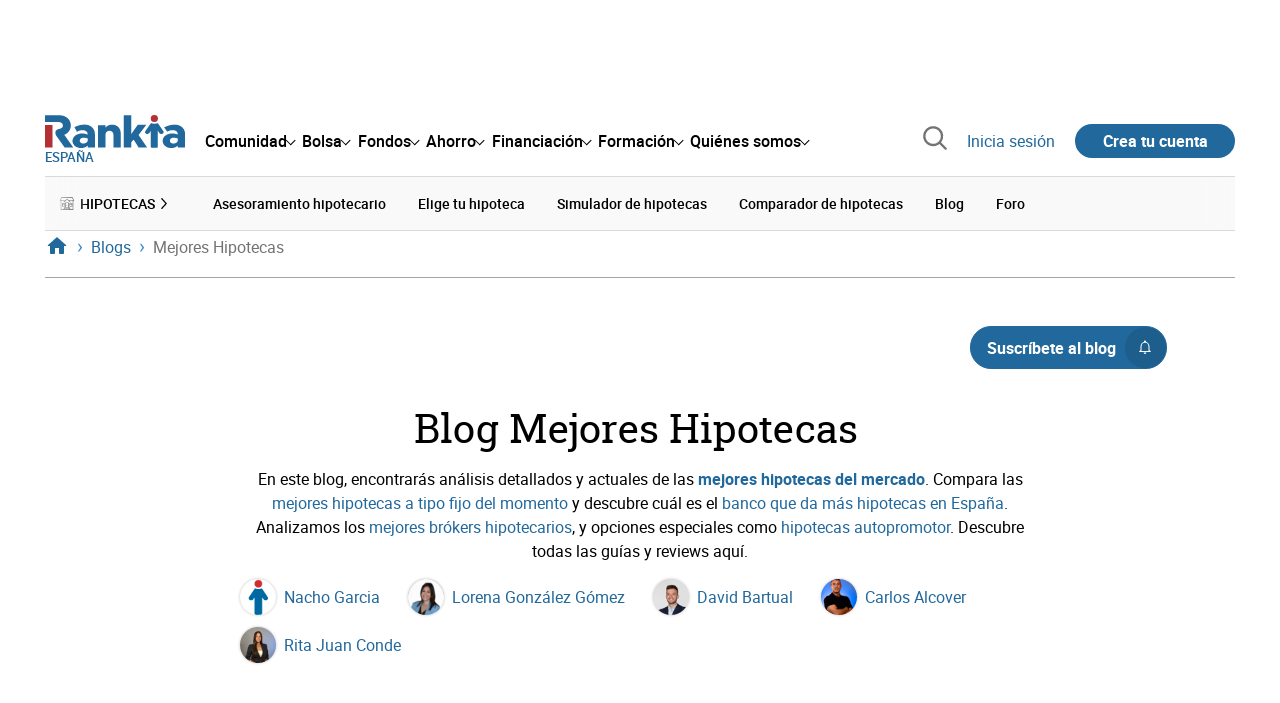

--- FILE ---
content_type: text/html; charset=utf-8
request_url: https://www.rankia.com/blog/mejores-hipotecas?page=5
body_size: 38488
content:
<!DOCTYPE html>
<html lang='es-es' xml:lang='es-es' xmlns='http://www.w3.org/1999/xhtml'>
<head>
<link href='https://bam-cell.nr-data.net' rel='preconnect'>
<link href='https://d31dn7nfpuwjnm.cloudfront.net' rel='preconnect'>
<link href='https://www.google-analytics.com' rel='preconnect'>
<link href='https://www.googletagservices.com' rel='preconnect'>
<link href='https://www.googletagmanager.com' rel='preconnect'>
<link href='https://cdn.mxpnl.com' rel='preconnect'>
<link href='https://connect.facebook.net' rel='dns-prefetch'>
<link href='https://www.googleadservices.com' rel='dns-prefetch'>
<link href='https://googleads.g.doubleclick.net' rel='dns-prefetch'>
<script>
  function removeHubSpotCookies() {
    const didomi = Didomi?.getUserStatus();
  
    // Required purposes for HubSpot
    const requiredPurposes = [
      'create_ads_profile',
      'create_content_profile',
      'measure_content_performance',
      'improve_products',
      'cookies',
      'device_characteristics'
    ];
  
    // Check if HubSpot is explicitly denied or any required purpose is denied
    const hubspotDenied = didomi?.vendors?.consent?.disabled?.includes('c:hubspot');
    const anyRequiredPurposeDenied = requiredPurposes.some(purpose =>
      didomi?.purposes?.consent?.disabled?.includes(purpose)
    );
  
    if (hubspotDenied || anyRequiredPurposeDenied) {
      // Create a interval to check for HubSpot cookies
      const checkForCookies = setInterval(() => {
        const cookies = document.cookie.split(';');
        const hasHubspotCookies = cookies.some(cookie => {
          const cookieName = cookie.split('=')[0].trim();
          return cookieName.startsWith('__hs') || cookieName === 'hubspotutk';
        });
  
        if (hasHubspotCookies) {
            clearInterval(checkForCookies);
            cookies.forEach(cookie => {
              const cookieName = cookie.split('=')[0].trim();
              if (cookieName.startsWith('__hs') || cookieName === 'hubspotutk') {
                document.cookie = `${cookieName}=; expires=Thu, 01 Jan 1970 00:00:00 GMT; path=/; domain=.${window.location.hostname}`;
              }
            });
          }
        }, 1000);
  
      // Clear the interval after 10 seconds to prevent infinite checking
      setTimeout(() => clearInterval(checkForCookies), 10000);
    }
  }
  
  window.didomiOnReady = window.didomiOnReady || []
  window.didomiOnReady.push(function () {
    removeHubSpotCookies()
  })
</script>
<script type="text/javascript" id="hs-script-loader" async defer src="//js-eu1.hs-scripts.com/25090479.js"></script>
<meta content='width=device-width, initial-scale=1' name='viewport'>
<meta content='text/html; charset=utf-8' http-equiv='Content-Type'>
<script>
  window.dataLayer = window.dataLayer || [];
  function gtag() { window.dataLayer.push(arguments); }
</script>
<script>
  const isUserLoggedIn = () => document.cookie.split(';').some(cookie => cookie.trim().startsWith('token_autorizacion='))
  const noConsentConfig = 'didomiConfig=%7B%20%22notice%22%3A%20%7B%20%22enable%22%3A%20false%20%7D%20%7D'
  
  const namedPageShowListener = (event) => {
    if (event.persisted) {
      cookieWallHandler()
    }
  }
  
  const cookieWallHandler = () => {
    const userConsent = Didomi?.getUserStatus().purposes.consent.enabled
    const isUserLogged = isUserLoggedIn()
    const requiredPurposes = [
      'cookies',
      'create_ads_profile',
      'select_personalized_ads',
    ]
    const hasAllRequiredPurposes = requiredPurposes.every((purpose) => userConsent?.includes(purpose))
  
    if (hasAllRequiredPurposes || isUserLogged) {
      window.removeEventListener("pageshow", namedPageShowListener)
      return
    }
  
    Didomi.notice.show()
  }
  
  const loginUserFlow = () => {
    if (isUserLoggedIn()) {
      const disagreeButton = document.getElementById('didomi-notice-disagree-button')
      if (disagreeButton) {
        disagreeButton.innerText = 'Rechazar y navegar logueado'
      }
    } else {
      const container = document.querySelector('.didomi-popup-notice-text-container')
      if (container) {
        const textElement = document.createElement('div')
        const loginLink = document.createElement('a')
        const registerLink = document.createElement('a')
        const currentPath = window.location.pathname
        loginLink.href = `/login?destino_login=${encodeURIComponent(currentPath)}&${noConsentConfig}`
        loginLink.innerText = 'inicia sesión'
        registerLink.href = `/registro?destino_registro=${encodeURIComponent(currentPath)}&${noConsentConfig}`
        registerLink.innerText = 'crea tu cuenta'
  
        textElement.innerHTML = `Para navegar sin cookies gratis, por favor ${loginLink.outerHTML} o ${registerLink.outerHTML}.`
        textElement.style.cssText = 'margin-top: 1em; font-weight: bold;'
        container.appendChild(textElement)
      }
    }
  }
  
  window.didomiOnReady = window.didomiOnReady || []
  window.didomiEventListeners = window.didomiEventListeners || []
  window.didomiOnReady.push(function () {
    window.googletagInint()
    cookieWallHandler()
  })
  
  window.didomiEventListeners.push({
    event: 'notice.shown',
    listener: function (context) {
      setTimeout(() => {
        loginUserFlow()
      }, 0)
    }
  })
  
  window.didomiEventListeners.push({
    event: 'consent.changed',
    listener: function (context) {
      googletagInint()
      setTimeout(() => {
        cookieWallHandler()
      }, 100)
    }
  })
  
    window.didomiEventListeners.push({
    event: 'preferences.hidden',
    listener: function (context) {
      googletagInint()
      setTimeout(() => {
        cookieWallHandler()
      }, 100)
    }
  })
  
  window.didomiEventListeners.push({
    event: 'notice.clickdisagree',
    listener: function (context) {
      window.addEventListener("pageshow", namedPageShowListener)
      if (!isUserLoggedIn()) {
        window.location.href = 'https://www.paypal.com/ncp/payment/UMRJDRSHZZUVW'
      }
    }
  })
  
  // didomi sdk initialization
  window.gdprAppliesGlobally=false;(function(){function n(e){if(!window.frames[e]){if(document.body&&document.body.firstChild){var t=document.body;var r=document.createElement("iframe");r.style.display="none";r.name=e;r.title=e;t.insertBefore(r,t.firstChild)}else{setTimeout(function(){n(e)},5)}}}function e(r,a,o,c,s){function e(e,t,r,n){if(typeof r!=="function"){return}if(!window[a]){window[a]=[]}var i=false;if(s){i=s(e,n,r)}if(!i){window[a].push({command:e,version:t,callback:r,parameter:n})}}e.stub=true;e.stubVersion=2;function t(n){if(!window[r]||window[r].stub!==true){return}if(!n.data){return}var i=typeof n.data==="string";var e;try{e=i?JSON.parse(n.data):n.data}catch(t){return}if(e[o]){var a=e[o];window[r](a.command,a.version,function(e,t){var r={};r[c]={returnValue:e,success:t,callId:a.callId};n.source.postMessage(i?JSON.stringify(r):r,"*")},a.parameter)}}if(typeof window[r]!=="function"){window[r]=e;if(window.addEventListener){window.addEventListener("message",t,false)}else{window.attachEvent("onmessage",t)}}}e("__tcfapi","__tcfapiBuffer","__tcfapiCall","__tcfapiReturn");n("__tcfapiLocator");(function(e,t){var r=document.createElement("link");r.rel="preconnect";r.as="script";var n=document.createElement("link");n.rel="dns-prefetch";n.as="script";var i=document.createElement("link");i.rel="preload";i.as="script";var a=document.createElement("script");a.id="spcloader";a.type="text/javascript";a["async"]=true;a.charset="utf-8";var o="https://sdk.privacy-center.org/"+e+"/loader.js?target_type=notice&target="+t;if(window.didomiConfig&&window.didomiConfig.user){var c=window.didomiConfig.user;var s=c.country;var d=c.region;if(s){o=o+"&country="+s;if(d){o=o+"&region="+d}}}r.href="https://sdk.privacy-center.org/";n.href="https://sdk.privacy-center.org/";i.href=o;a.src=o;var f=document.getElementsByTagName("script")[0];f.parentNode.insertBefore(r,f);f.parentNode.insertBefore(n,f);f.parentNode.insertBefore(i,f);f.parentNode.insertBefore(a,f)})("fb520746-a337-4277-8027-e01e46070136","ERMCxjdm")})()
</script>

<script>
  (function(w,d,s,l,i){w[l]=w[l]||[];w[l].push({'gtm.start':
  new Date().getTime(),event:'gtm.js'});var f=d.getElementsByTagName(s)[0],
  j=d.createElement(s),dl=l!='dataLayer'?'&l='+l:'';j.async=true;j.src=
  'https://www.googletagmanager.com/gtm.js?id='+i+dl;f.parentNode.insertBefore(j,f);
  })(window,document,'script','dataLayer','GTM-NMV8ST5');
</script>
<script>
  window.dataLayer = window.dataLayer || []
  
  const areaSelectors = {"header":".rnk-Layout_MainHeader, .rnk-MainHeader","notifications":".rnk-Layout_NotificationsWrapper, .mobile-alerts","hero":".rnk-Hero, .rnk-Review_Header, .rnk-Hero-conversion","sidebar":".rnk-Layout_Sidebar-medium, .rnk-Layout_Sidebar-small","prefooter":".rnk-PreFooter","content":".rnk-Layout_Content, .rnk-Layout_Content-wide, .mobile-main","footer":".rnk-Footer","fixed-bottom":".rnk-FixedContainer"}
  const touchPoints = {"header":{"logo":".rnk-MainHeader_LogoWrapper","mega-menu":".rnk-MegaMenu_SectionsWrapper","sub-menu":".rnk-SectionNav","notification-bell":"notification-bell","search-preview":"#search-preview","profile-agent":"profile-agent"},"notifications":{"breadcrumbs":".breadcrumbs","disclamer":".rnk-Flash-disclaimer"},"hero":{"blog-author":".rnk-Blog_AuthorLink","blog-title":".rnk-Blog_Title","heading":".rnk-Hero_Heading","cta-button":".rnk-Hero_CtaWrapper .rnk-Button-cta, .rnk-Hero_CtaWrapper .rnk-Button-cta-orange","cta-dropdown-item":".rnk-Hero_CtaWrapper dropdown-item","sticky-title":".rnk-Hero_StickyTitleWrapper","navbar":".rnk-Hero_NavBar","review-header-cta":".rnk-Review_HeaderCta","metadata-item":".rnk-Metadata_Item"},"content":{"review-nav":".rnk-Review_Nav","post-footer":".rnk-BlogPost_Footer","post-related":".rnk-PostRelated"},"prefooter":{"blogs-list":".rnk-Home_BlogList","aviso-cfds":"#aviso-cfds"},"footer":{"social-network":".rnk-Footer_Social","navigation":".rnk-Footer_Copyright .rnk-Footer_Link"}}
  const bannerSlotNames = ["megabanner","megabanner-dos","megabanner-tres","megabanner-cuatro","megabanner-cinco","megabanner-bolsa","megabanner-fondos","megabanner-ahorro","megabanner-financiacion","sky-der","sky-izq","cintillo","boton","boton-dos","boton-tres","boton-cuatro","boton-cinco","boton-seis","robapaginas","robapaginas-dos","robapaginas-tres","robapaginas-cuatro","robapaginas-cinco","robapaginas-seis","robapaginas-300x250","robapaginas-300x600","robapaginas-300x90","robapaginas-dos-300x90","robapaginas-ahorro","robapaginas-bolsa","robapaginas-financiacion","robapaginas-fondos"]
  
  const bannerAreaSelectors = bannerSlotNames.reduce((accumulator, currentValue) => {
    accumulator[`banner-${currentValue}`] = `#${currentValue}-id`
    return accumulator
  }, {})
  
  const findParent = (target, object) => {
    for (const [identifier, selector] of Object.entries(object)) {
      if (target.closest(selector)) {
        return identifier;
      }
    }
    return 'no_especificado'
  }
  
  const findTrixAttachment = target => {
    const block = target.closest('action-text-attachment')
    const type = block?.attributes['content-type']?.value?.split('.')[2]
    if (type) return `widget_${type}`
    const presentation = block?.attributes['presentation']?.value
    if (presentation) return `widget_${presentation}`
    const userlink = block?.querySelector('a').href.includes('/usuarios/') ? 'userlink' : null
    if (userlink) return `widget_${userlink}`
    const wizard = target.closest('multistep-wizard')?.dataset?.captador
    if (wizard) return `asistente_${wizard}`
  
    return 'no_especificado'
  }
  
  const getAreaAndTouchpoint = target => {
    const area = findParent(target, areaSelectors)
    const touchPoint = findParent(target, bannerAreaSelectors)
  
    if (area === 'content') {
      const trixBlock = findTrixAttachment(target)
      if (trixBlock !== 'no_especificado') return [area, trixBlock]
    }
    if (touchPoint !== 'no_especificado') {
      return [area, touchPoint]
    } else if(area === 'sidebar') {
      return [area, target.closest('.rnk-SidebarBlock')?.id]
    } else if (area !== 'no_especificado' && area !== 'fixed-bottom') {
      return [area, findParent(target, touchPoints[area])]
    }
  
    return [area, touchPoint]
  }
  
  const getTextOrImg = node => {
    return node.innerText ? node.innerText.trim() : node.querySelector('img')?.outerHTML || 'no_especificado'
  }
  
  const getUrlData = href => {
    let url = ''
    let type = 'no_especificado'
    let id = 'no_especificado'
    let params = {}
  
    try {
      url = new URL(href)
    } catch(error) {
      return [type, id, params]
    }
  
    if (url.hostname === 'bit.ly') {
      type = 'Bitly'
    } else if (url.hostname === 'go.rankia.com') {
      type = 'JotURL'
    } else if ((url.hostname.includes('.rankia.') && url.pathname.startsWith('/redirections')) || url.hostname === 'red.rankia.com') {
      type = 'Nativo'
      if (url.search) {
        for ([key, value] of url.searchParams.entries()) { if (key.startsWith('cta')) params[key] = value }
      }
      if (url.hostname === 'red.rankia.com') {
        id = url.pathname.split('/').pop()
      }
    }
    if (type !== 'no_especificado') {
      id = url.pathname.split('/').pop()
    }
    return [type, id, params]
  }
  
  const getTargetData = (target, href = '') => {
    const url = href ? href : target.href
    const [redirectionType, redirectionId, params] = getUrlData(url)
    const [area, touchPoint] = getAreaAndTouchpoint(target)
    const isRedirection = redirectionType !== 'no_especificado'
    const options = {
      event: isRedirection ? 'redirectionClick' : 'linkClick',
      anchorContent: getTextOrImg(target),
      area: area,
      destinationURL: url,
      obfuscated: target.tagName !== 'A',
      redirectionType: redirectionType,
      redirectionId: redirectionId,
      touchPoint: touchPoint
    }
    return Object.assign(options, params)
  }
  
  window.setObfucatedDataToDatalayer = (target, url) => {
    window.dataLayer.push(getTargetData(target, url))
  }
  
  document.addEventListener('click', evt => {
    const clickedElement = evt.target
    const anchor = clickedElement.closest('A')
  
    if (anchor && (anchor.href.startsWith('https://') || anchor.href.startsWith('http://') || anchor.href.startsWith('/'))) {
      window.dataLayer.push(getTargetData(anchor));
    }
  }, true)
</script>


<title>Mejores Hipotecas - Rankia - Pág. 5</title>
<meta content='Mejores Hipotecas. En este blog, encontrarás análisis detallados y actuales de las &lt;a href=&quot;https://www.rankia.com/blog/mejores-hipotecas/5725793-mejores-hipotecas&quot;&gt;&lt;strong&gt;mejores hipotecas del mercado&lt;/strong&gt;&lt;/a&gt;. Compara las &lt;a href=&quot;https://www.rankia.com/blog/mejores-hipotecas/3091129-mejores-hipotecas-fijas&quot;&gt;mejores hipotecas a tipo fijo del momento&lt;/a&gt; y descubre cuál es el &lt;a href=&quot;https://www.rankia.com/blog/mejores-hipotecas/4607826-que-bancos-conceden-mas-hipotecas&quot;&gt;banco que da más hipotecas en España&lt;/a&gt;.  Analizamos los &lt;a href=&quot;https://www.rankia.com/blog/mejores-hipotecas/6967385-mejores-brokers-hipotecarios&quot;&gt;mejores brókers hipotecarios&lt;/a&gt;, y opciones especiales como &lt;a href=&quot;https://www.rankia.com/blog/mejores-hipotecas/3913143-mejores-hipotecas-autopromotor&quot;&gt;hipotecas autopromotor&lt;/a&gt;. Descubre todas las guías y reviews aquí.. Accede al blog y participa en la comunidad de Rankia' name='description'>
<link href='https://www.rankia.com/blog/mejores-hipotecas?page=5' rel='canonical'>
<meta content='max-image-preview:large' name='robots'>
<meta name="csrf-param" content="authenticity_token" />
<meta name="csrf-token" content="Ima_LbG7CCvsTIJ-jHqQdIiKTzorFGgT3-AMeBwzSML9TJkCXY7UPg-4bkNQOi2xM3FPoEaziM3iHefDtz5_Zw" />


<link rel="preload" href="/assets/roboto-regular-870ef492e002e33a3aa893966cd38dd6d6d80c1beb1d7251d8b8e5f23631c9c4.woff2" as="font" type="font/woff2" crossorigin="anonymous">
<link rel="preload" href="/assets/roboto-italic-98402cf565e09a54bf66b59506b72c155fc5baf3e9259e3c7c7c2a611bb0428b.woff2" as="font" type="font/woff2" crossorigin="anonymous">
<link rel="preload" href="/assets/roboto-medium-50d7a83d9c3500e30463a029d9987a88de206c7dcbbec0830ac1bc92e9a465b1.woff2" as="font" type="font/woff2" crossorigin="anonymous">
<link rel="preload" href="/assets/roboto-bold-e280d11c13e4712c1508a9b5770d89c04259e3be10a572677206348cfae019cd.woff2" as="font" type="font/woff2" crossorigin="anonymous">
<link rel="preload" href="/assets/roboto-slab-118eddb9cdbe3f35ad704abb80c7a1700c4ce9e7be1a9c454eea771cc83d60fa.woff2" as="font" type="font/woff2" crossorigin="anonymous">
<link rel="preload" href="/assets/fonts-fc7a360167c6aa29234e02e2b9e2c9c3293cd59d11e285672456206cd527315e.css" as="style" type="text/css">
<link rel="stylesheet" href="/assets/fonts-fc7a360167c6aa29234e02e2b9e2c9c3293cd59d11e285672456206cd527315e.css" media="all" data-turbo-track="reload" />
<link rel="stylesheet" href="/assets/application-a5f9e149b097d476939ee3a7279adb4a6a0722bd3c943ac37d29c8b5d576bbf5.css" media="all" data-turbo-track="reload" />



<link rel="icon" type="image/x-icon" href="/assets/favicon/favicon-4074964808af5e191fa99f1cdaf09fda63446d8d740b00d89bec21864637541d.ico" />
<link rel="apple-touch-icon" type="image/png" href="/assets/favicon/apple-touch-icon-c91689e8977312556edff16f659a29393c4a11f74685f99c1ca02b6fc7b6a44e.png" sizes="180x180" />
<link rel="icon" type="image/png" href="/assets/favicon/favicon-32x32-0c83aec75b6a53e74ccb7cac04b32a249ce1b17ec94e9f8b9367bc4890625e02.png" sizes="32x32" />
<link rel="icon" type="image/png" href="/assets/favicon/favicon-16x16-619944f642b65e4b8751c62b455133a3c61e08bbd99d7bb7f9ea2838a396385e.png" sizes="16x16" />
<link rel="mask-icon" type="image/x-icon" href="/assets/favicon/safari-pinned-tab-b8f7d03f88f89437790c2bf7a4215f588e0e4930b5b98848dc4e56409e88a75a.svg" color="#21689d" />
<meta content='#ffffff' name='msapplication-TileColor'>
<meta content='#ffffff' name='theme-color'>
<link href='/blogs/mejores-hipotecas/feed.rss' rel='alternate' title='Mejores Hipotecas' type='application/rss+xml'>

<script src="/assets/application-683251982bc5539bd3612959c81d060e9cba0b5a4d51142792e5d0d8f845cee1.js" defer="defer" data-turbo-track="reload"></script>
<script src="/packs/js/popbox-bf87270fa0194f10379e.js" defer="defer" data-turbo-track="reload"></script>
<script src="/packs/js/basic-components-6da287ec7fdfe1fca92c.js" defer="defer" data-turbo-track="reload"></script>
<script src="/packs/js/notificaciones-a96d492426ab506d8c59.js" defer="defer" data-turbo-track="reload"></script>
<script src="/packs/js/search-3ac3b5827d67c7f31427.js" defer="defer" data-turbo-track="reload"></script>
<script src="/packs/js/megamenu-ca3da5db522ab843b6f5.js" defer="defer" data-turbo-track="reload"></script>
<script src="/packs/js/o9n-5b6de735dd39d57f4806.js" defer="defer" data-turbo-track="reload"></script>
<script src="/packs/js/hotwired-074a5561a73263e730d7.js" defer="defer" data-turbo-track="reload"></script>
<script src="https://securepubads.g.doubleclick.net/tag/js/gpt.js" async="async"></script>
<script>
  window.googletag = window.googletag || {cmd: []}
  
  window.isDlBannerAllows = () => {
    if (false) return true
  
    return !!dataLayer?.find(item => item[0] === 'consent' && item[2].ad_storage === 'granted')
  }
  
  window.getDlfield = (fieldName) => {
    // find the last object with 'event' field equals to 'pageView'
    const lastPageViewObject = dataLayer?.slice().reverse().find(item => item['event'] === 'page_view')
    return lastPageViewObject?.[fieldName]
  }
  
  window.initGtagSlot = (slotId, slotName, sizes) => {
    const slot = googletag.pubads().getSlots().find(slot => slot.getSlotElementId() === slotId)
    if (slot) {
      return googletag.pubads().refresh([slot])
    }
    return googletag.defineSlot('1006594/rankia', sizes, slotId).setTargeting('pos', [slotName]).addService(googletag.pubads())
  }
  
  window.displayGtagSlot = (slotId) => {
    googletag.cmd.push(function() {
      const slot = googletag.pubads().getSlots().find(slot => slot.getSlotElementId() === slotId)
      if (slot) {
        return googletag.display(slot);
      }
      const thisSlot = allSlots?.find(item => item[0] === slotId)
      if (thisSlot) {
        const [_, slotName, sizes] = thisSlot
        googletag.defineSlot('1006594/rankia', sizes, slotId).setTargeting('pos', [slotName]).addService(googletag.pubads())
        return googletag.display(slotId);
      }
    })
  }
  
  window.displayAllGtagSlots = () => {
    googletag.pubads().getSlots().forEach(slot => googletag.display(slot.getSlotElementId()))
  }
</script>
<script>
  const allSlots = [
    ['megabanner-id', 'megabanner', [[970, 90], [728, 90]]],
    ['megabanner-dos-id', 'megabanner_dos', [[970, 90], [728, 90]]],
    ['sky-izq-id', 'sky_izq', [[160, 600], [120, 600]]],
    ['sky-der-id', 'sky_der', [[160, 600], [120, 600]]],
  ]
  
  window.addSlots = (slots) => {
    if (allSlots.find(item => item[0] === slots[0])) return
  
    allSlots.push(slots)
  }
  
  window.googletagInint = () => {
    if (isDlBannerAllows()) {
  
      googletag.cmd.push(function() {
        allSlots.forEach(item => {
          return initGtagSlot(...item)
        })
  
        googletag.pubads()
          .setTargeting('perfil', [getDlfield('buyer_profile')])
          .setTargeting('etiqueta', [getDlfield('tag_main')])
          .setTargeting('blog', [getDlfield('blog')])
          .setTargeting('pageID', [getDlfield('page_id')])
  
        googletag.pubads().collapseEmptyDivs()
        googletag.pubads().enableSingleRequest()
        googletag.pubads().setCentering(true)
        googletag.enableServices()
        googletag.pubads().getSlots().forEach(slot => {
          googletag.pubads().refresh([slot])
        })
      })
    }
  }
  
  document.addEventListener('turbo:load', googletagInint)
</script>


<script>
  window.addEventListener('load', function () {
    loadBanners()
  })
  document.addEventListener('turbo:frame-load', function () {
    googletag.cmd.push(function() {
      googletag.destroySlots()
      loadBanners()
    })
  })
  
  document.addEventListener('load-awesomplete-css', function () {
    const awesompleteCss = document.createElement('link')
    awesompleteCss.rel = 'stylesheet'
    awesompleteCss.media = 'screen'
    awesompleteCss.href = '/assets/awesomplete.min-489369b2d6ba80968c22f8c6733a4ba8bc983d6b067823a602c4bebc85924400.css'
    document.head.appendChild(awesompleteCss)
  })
  
  document.addEventListener('DOMContentLoaded', function () {
    window.googletag = window.googletag || {cmd: []}
    googletag.cmd.push(function() {
      const SECONDS_TO_WAIT_AFTER_VIEWABILITY = 30
      const SECONDS_TO_WAIT_AFTER_VIEWABILITY_LATAM = 15
      const isLatam = false
      const bannerTimeout = isLatam ? SECONDS_TO_WAIT_AFTER_VIEWABILITY_LATAM : SECONDS_TO_WAIT_AFTER_VIEWABILITY
  
      googletag.pubads().addEventListener('impressionViewable', function(event) {
        let slot = event.slot
        setTimeout(function() {
            googletag.pubads().refresh([slot])
          },
          bannerTimeout * 1000
        )
      })
    })
  })
</script>

</head>
<body>
<turbo-frame data-turbo-action='advance' id='content'>

<script type='application/javascript'>
document.addEventListener('turbo:frame-render', function () {
  document.title = 'Mejores Hipotecas - Rankia - Pág. 5'

  let metaDescription = 'Mejores Hipotecas. En este blog, encontrarás análisis detallados y actuales de las <a href=\"https://www.rankia.com/blog/mejores-hipotecas/5725793-mejores-hipotecas\"><strong>mejores hipotecas del mercado<\/strong><\/a>. Compara las <a href=\"https://www.rankia.com/blog/mejores-hipotecas/3091129-mejores-hipotecas-fijas\">mejores hipotecas a tipo fijo del momento<\/a> y descubre cuál es el <a href=\"https://www.rankia.com/blog/mejores-hipotecas/4607826-que-bancos-conceden-mas-hipotecas\">banco que da más hipotecas en España<\/a>.  Analizamos los <a href=\"https://www.rankia.com/blog/mejores-hipotecas/6967385-mejores-brokers-hipotecarios\">mejores brókers hipotecarios<\/a>, y opciones especiales como <a href=\"https://www.rankia.com/blog/mejores-hipotecas/3913143-mejores-hipotecas-autopromotor\">hipotecas autopromotor<\/a>. Descubre todas las guías y reviews aquí.. Accede al blog y participa en la comunidad de Rankia'

  let metaDate = ''

  if (document.querySelector('meta[name="description"]') === null) {
    createElementAndAddIt('description', metaDescription)
  }
  else {
    document.querySelector('meta[name="description"]').setAttribute('content', metaDescription)
  }

  if(metaDate !== 0) {
    if (document.querySelector('meta[name="date"]') === null) {
      createElementAndAddIt('date', metaDate)
    } else {
      document.querySelector('meta[name="date"]').setAttribute('content', metaDate)
    }
  }
})

function createElementAndAddIt(name, content) {
  let element = document.createElement('meta')
  element.name = name
  element.setAttribute('content', content)

  document.querySelector('title').insertAdjacentElement('afterend',element);
}

</script>

<div class='nojs rnk-Page seccion-blog vivienda mejores-hipotecas' data-layout='application' id='layout-block'>
<link rel="stylesheet" href="/assets/standalone/components/modules/blogs/index-23ce6c679cd9dff601790afc504782193aec6e26ff0502a471751d1e9eb81a1b.css" media="all" data-turbo-track="reload" />
<link rel="stylesheet" href="/assets/organisms/postlist-c124d7c2681c72282d7d93e66bd971243c9a56f51e42fe92e67d0bc2493484c0.css" media="all" data-turbo-track="reload" />

<script src="/packs/js/sacar-a-titulares-8c3b0bca469572eb1b04.js" defer="defer" data-turbo-track="reload"></script>
<script src="/packs/js/application-496c49276c0158a8f716.js" defer="defer" data-turbo-track="reload"></script>
<script src="/packs/js/opinables/sticky-header-20250ccf323c7a225c7d.js" defer="defer" data-turbo-track="reload"></script>


<!-- Google Tag Manager (noscript) -->
<noscript>
<iframe height='0' src='https://www.googletagmanager.com/ns.html?id=GTM-NMV8ST5' style='display:none;visibility:hidden' width='0'></iframe>
</noscript>
<!-- End Google Tag Manager (noscript) -->

<link rel="stylesheet" href="/assets/seccion_publi_vivienda-f7e95e96cf8e93af2ff0ab4e2ac8ba266bcac18c8628b4d801c739ad9908f6ac.css" media="all" data-turbo-track="reload" />
<link rel="stylesheet" href="/assets/footer_hipotecas-a02b4c5d23bf1d38fcf3e3af2bb25e6f79e82ed8ea891d5e4ee899f3cfebfdec.css" media="all" data-turbo-track="reload" />

<div class='rnk-Layout'>
<div class='core-BackLayer'>
<div class='core-BackLayer_OutsideBannersWrapper'>
<div class='core-BackLayer_OutsideBanner-left'>
<div class="bnr-Bloque-exterior-izq"><div id="sky-izq-id" style="width: 160px; height: 600px;"><script>displayGtagSlot('sky-izq-id')</script></div></div>
</div>
<div class='core-BackLayer_OutsideBanner-right'>
<div class="bnr-Bloque-exterior-der"><div id="sky-der-id" style="width: 160px; height: 600px;"><script>displayGtagSlot('sky-der-id')</script></div></div>
</div>
</div>
</div>
<div class='rnk-Layout_MainWrapper'>
<div class='rnk-Layout_Main rnk-Layout-content-boxed'>
<div class='rnk-Layout_MainHeader'>
<div class="bnr-Bloque-superior"><div id="megabanner-id" style="width: 970px; height: 90px;"><script>displayGtagSlot('megabanner-id')</script></div></div>
<header class='rnk-MainHeader' data-action='resize@window-&gt;megamenu#closeMenu
                      click@window-&gt;megamenu#closeMenuClickingOutside' data-controller='megamenu'>
<input class='hidden' data-action='change-&gt;megamenu#positionMenu' data-megamenu-target='burger' id='open-menu' type='checkbox'>
<div class='rnk-MainSiteNav rnk-flex rnk-flex-justify-between rnk-flex-align-center'>
<div class='rnk-MainLinks rnk-flex rnk-flex-align-center'>
<div class='rnk-MainMenuToggle'>
<label for='open-menu' id='open-menu-label'></label>
</div>
<div class='rnk-MainHeader_LogoWrapper'>
<a data-turbo="true" data-turbo-frame="content" href="/"><img alt="Rankia" class="rnk-MainHeader_Logo" width="99" height="24" src="/assets/rankia_logo-2c2419e2389f406983884453d7972e9ad481ae78835d2226499d9b863815a1b9.svg" /></a>
<span class='rnk-MainHeader_LogoText'>España</span>
</div>
<nav aria-label='Barra de navegación principal' class='rnk-MegaMenu rnk-MegaMenu-seo' role='menubar'>
<div class='rnk-MegaMenu_Main' data-megamenu-target='mainNav'>
<div class='rnk-MegaMenu_MainItem'>
<button aria-haspopup='true' class='rnk-Button-reset rnk-MegaMenu_Item rnk-MegaMenu_Item-toggler-main rnk-MegaMenu_Item-toggler-main-arrow' data-action='click-&gt;megamenu#togglerMainNavClick' data-gap='comunidad' data-megamenu-target='togglerMainNav' data-title='comunidad' id='megamenu-comunidad-toggler' role='menuitem'>
<span>Comunidad</span>
</button>
</div>
<div class='rnk-MegaMenu_MainItem'>
<button aria-haspopup='true' class='rnk-Button-reset rnk-MegaMenu_Item rnk-MegaMenu_Item-toggler-main rnk-MegaMenu_Item-toggler-main-arrow' data-action='click-&gt;megamenu#togglerMainNavClick' data-gap='bolsa' data-megamenu-target='togglerMainNav' data-title='bolsa' id='megamenu-bolsa-toggler' role='menuitem'>
<span>Bolsa</span>
</button>
</div>
<div class='rnk-MegaMenu_MainItem'>
<button aria-haspopup='true' class='rnk-Button-reset rnk-MegaMenu_Item rnk-MegaMenu_Item-toggler-main rnk-MegaMenu_Item-toggler-main-arrow' data-action='click-&gt;megamenu#togglerMainNavClick' data-gap='fondos' data-megamenu-target='togglerMainNav' data-title='fondos' id='megamenu-fondos-toggler' role='menuitem'>
<span>Fondos</span>
</button>
</div>
<div class='rnk-MegaMenu_MainItem'>
<button aria-haspopup='true' class='rnk-Button-reset rnk-MegaMenu_Item rnk-MegaMenu_Item-toggler-main rnk-MegaMenu_Item-toggler-main-arrow' data-action='click-&gt;megamenu#togglerMainNavClick' data-gap='ahorro' data-megamenu-target='togglerMainNav' data-title='ahorro' id='megamenu-ahorro-toggler' role='menuitem'>
<span>Ahorro</span>
</button>
</div>
<div class='rnk-MegaMenu_MainItem'>
<button aria-haspopup='true' class='rnk-Button-reset rnk-MegaMenu_Item rnk-MegaMenu_Item-toggler-main rnk-MegaMenu_Item-toggler-main-arrow' data-action='click-&gt;megamenu#togglerMainNavClick' data-gap='financiacion' data-megamenu-target='togglerMainNav' data-title='financiacion' id='megamenu-financiacion-toggler' role='menuitem'>
<span>Financiación</span>
</button>
</div>
<div class='rnk-MegaMenu_MainItem'>
<button aria-haspopup='true' class='rnk-Button-reset rnk-MegaMenu_Item rnk-MegaMenu_Item-toggler-main rnk-MegaMenu_Item-toggler-main-arrow' data-action='click-&gt;megamenu#togglerMainNavClick' data-gap='formacion' data-megamenu-target='togglerMainNav' data-title='formacion' id='megamenu-formacion-toggler' role='menuitem'>
<span>Formación</span>
</button>
</div>
<div class='rnk-MegaMenu_MainItem'>
<button aria-haspopup='true' class='rnk-Button-reset rnk-MegaMenu_Item rnk-MegaMenu_Item-toggler-main rnk-MegaMenu_Item-toggler-main-arrow' data-action='click-&gt;megamenu#togglerMainNavClick' data-gap='quienes_somos' data-megamenu-target='togglerMainNav' data-title='quienes-somos' id='megamenu-quienes-somos-toggler' role='menuitem'>
<span>Quiénes somos</span>
</button>
</div>
</div>
</nav>

</div>
<div class='rnk-MainTools rnk-flex rnk-flex-align-center'>
<div class='rnk-Elastic' data-controller='search-preview' id='search-preview'>
<button class='rnk-Elastic_IconLupa' data-action='search-preview#show' title='Buscar en Rankia'>
<span class="rnk-svg-icon-pseudo rnk-Elastic_Icon rnk-text-color-grey-darker" style="--icon-url: url(/assets/icons/icon-search-grey-7cef8b165cec2020f15f7e12a2144972fcd3661f8a2919982389f198c14ccd81.svg); --icon-size: 1em"></span>
</button>
<div class='rnk-Elastic_Search' data-action='resize@window-&gt;search-preview#resize tab-click-&gt;search-preview#tabClick' data-search-preview-target='search'>
<div class='rnk-Elastic_SearchFormWrapper'>
<form data-search-preview-target="form" data-action="submit-&gt;search-preview#submit" class="rnk-Elastic_SearchForm" action="/buscador" accept-charset="UTF-8" method="get"><input data-search-preview-target='selectedCategory' name='categoria' type='hidden'>
<div class='rnk-Elastic_SearchBoxWrapper rnk-flex rnk-width-wide rnk-flex-align-center rnk-flex-justify-between'>
<input type="search" name="q" id="q" placeholder="Busca en Rankia..." class="rnk-Elastic_SearchBox" data-search-preview-target="q" data-action="input-&gt;search-preview#input" autocomplete="off" />
<div class='rnk-flex relative'>
<input type="image" src="https://www.rankia.com/assets/icons/search-primary-f6586de80998c67a47f90feae8f5ce3d95d17fc8891b60086b91c8c55a9c4768.svg" class="rnk-Elastic_SearchSubmit" alt="Buscar en Rankia" data-search-preview-target="submit" />
<div class='rnk-Elastic_SearchLoading invisible' data-search-preview-target='loading'>
<img class="rnk-Elastic_SearchLoadingIcon" loading="lazy" src="https://www.rankia.com/assets/icons/loading-009a44d6cde9bc6fadfc0f92e8dac6e0007806bb641003c597fe47e4ad0b36b7.svg" />
</div>
</div>
</div>
</form><div class='rnk-ComponentTabs hidden' data-action='resize@window-&gt;search-tabs#resize' data-controller='search-tabs' data-search-preview-target='searchTabs'>
<button class='rnk-Button rnk-ComponentTabsNav rnk-ComponentTabsNav-left' data-action='search-tabs#arrowLeftClick' data-search-tabs-target='arrowLeft' type='button'>
<span class="rnk-svg-icon-pseudo svg-icon-rotate-180 rnk-ComponentTabsNavIcon" style="--icon-url: url(/assets/icons/caret-outline-af0c968e9f35ed8cb36d9c6c266be072265fd720299ea91c640ba5093f3e8f2f.svg); --icon-size: .75em"></span>
</button>
<div class='rnk-ComponentTabsViewport' data-action='scroll-&gt;search-tabs#viewportScroll' data-search-tabs-target='viewport'>
<div aria-label='Navegación en pestañas' class='rnk-ComponentTabsList' data-action='transitionend-&gt;search-tabs#transitionEnd' data-search-tabs-target='bar' role='tablist'>
<div aria-selected='true' class='rnk-ComponentTabsItem' data-action='click-&gt;search-tabs#tabClick' data-category='todo' data-search-tabs-target='tab' role='tab'>
Todo
</div>
<div aria-selected='false' class='rnk-ComponentTabsItem' data-action='click-&gt;search-tabs#tabClick' data-category='foros' data-search-tabs-target='tab' role='tab'>
Foros
</div>
<div aria-selected='false' class='rnk-ComponentTabsItem' data-action='click-&gt;search-tabs#tabClick' data-category='blogs' data-search-tabs-target='tab' role='tab'>
Blogs
</div>
<div aria-selected='false' class='rnk-ComponentTabsItem' data-action='click-&gt;search-tabs#tabClick' data-category='entidades' data-search-tabs-target='tab' role='tab'>
Entidades
</div>
<div aria-selected='false' class='rnk-ComponentTabsItem' data-action='click-&gt;search-tabs#tabClick' data-category='productos' data-search-tabs-target='tab' role='tab'>
Productos
</div>
<div aria-selected='false' class='rnk-ComponentTabsItem' data-action='click-&gt;search-tabs#tabClick' data-category='expertos' data-search-tabs-target='tab' role='tab'>
Expertos
</div>
<div aria-selected='false' class='rnk-ComponentTabsItem' data-action='click-&gt;search-tabs#tabClick' data-category='usuarios' data-search-tabs-target='tab' role='tab'>
Usuarios
</div>
<div aria-selected='false' class='rnk-ComponentTabsItem' data-action='click-&gt;search-tabs#tabClick' data-category='formacion' data-search-tabs-target='tab' role='tab'>
Formación
</div>
<div aria-selected='false' class='rnk-ComponentTabsItem' data-action='click-&gt;search-tabs#tabClick' data-category='videos' data-search-tabs-target='tab' role='tab'>
Vídeos
</div>
</div>
<div class='rnk-ComponentTabsIndicator' data-search-tabs-target='indicator'></div>
</div>
<button class='rnk-Button rnk-ComponentTabsNav rnk-ComponentTabsNav-right' data-action='search-tabs#arrowRightClick' data-search-tabs-target='arrowRight' type='button'>
<span class="rnk-svg-icon-pseudo rnk-ComponentTabsNavIcon" style="--icon-url: url(/assets/icons/caret-outline-af0c968e9f35ed8cb36d9c6c266be072265fd720299ea91c640ba5093f3e8f2f.svg); --icon-size: .75em"></span>
</button>
</div>

</div>
<div class='rnk-Elastic_SearchPopular rnk-display-none-mobile' data-search-preview-target='popularSearch'></div>
<div class='rnk-Elastic_Preview rnk-Elastic_Preview-collapsed' data-search-preview-target='preview'></div>
</div>
</div>

<div class='rnk-MainAccess rnk-MainAccess_Links'>
<form class="rnk-inline" method="post" action="/login?destino_login=%2Fblog%2Fmejores-hipotecas%3Fpage%3D5"><button class="rnk-Button-reset rnk-MainAccess_Link" type="submit">Inicia sesión</button><input type="hidden" name="authenticity_token" value="DXlCzSj9olafU0miy_-NqNoYJMlBfYSyLvh-r0nw7JsSGZoehhueSELgefYBGIGmp4b_UfZtOPoPYmz1Rgl7ug" autocomplete="off" /></form>
<form class="rnk-inline" method="post" action="/registrame"><button title="Regístrate en Rankia" class="rnk-Button-primary rnk-Button-small rnk-Button-pill rnk-margin-left-medium rnk-MainAccess_Link-register" type="submit">Crea tu cuenta
</button><input type="hidden" name="authenticity_token" value="8h48xI16jKBwbLyc3yAFvzKmQ7mkQ_F9QaJdR9yapIB0__fhWX3hKnuHIELFH11sWY_3CMBUl8gJoroZiTSUQg" autocomplete="off" /></form></div>
<div class='rnk-MainAccess'>
<div class='rnk-Button-primary rnk-Button-small rnk-Button-pill rnk-MainAccess_Access' onclick='popupAcceder()'>
<svg xmlns="http://www.w3.org/2000/svg" class="svg-icon-user-white" viewBox="0 0 512 512" width="1.2em" height="1.2em">
  <path fill="#fff" d="M255,252.76a91.69,91.69,0,1,0-91.68-91.68A91.68,91.68,0,0,0,255,252.76Zm153.81,77.73c-39.76-24.07-98.93-39.62-150.75-39.62-53.67,0-114.56,16.07-155.13,40.93a35.91,35.91,0,0,0-17,30.48v.16l1,66.61a13.78,13.78,0,0,0,13.8,13.56H412.23A13.77,13.77,0,0,0,426,428.86V361.05A35.9,35.9,0,0,0,408.85,330.49Z"></path>
</svg>
<span>Acceder</span>
</div>
</div>


</div>
</div>
<nav aria-label='Navegación principal' class='rnk-MegaMenu_SectionsWrapper rnk-MegaMenu-seo' data-megamenu-target='wrapper'>
<div class='rnk-MegaMenu_Section rnk-MegaMenu_Section-has-3-columns' data-megamenu-target='section' id='megamenu-comunidad' role='menu'>
<div class='rnk-MegaMenu_SectionColumn rnk-MegaMenu_SectionColumn-intro'>
<b class='h3'>Participa en la comunidad financiera de habla hispana con más de un millón de usuarios registrados.</b>
</div>

<div class='rnk-MegaMenu_SectionColumn'>
<div class='rnk-MegaMenu_SectionItem'>
<div aria-haspopup='true' class='rnk-MegaMenu_Item-toggler rnk-MegaMenu_Item' onclick='this.parentElement.toggleAttribute(&quot;open&quot;)' role='menuitem'>
<a role="menuitem" class="rnk-MegaMenu_Item-toggler-item" data-turbo="true" data-turbo-frame="content" href="/foros">Foros</a>
</div>
</div>
<div class='rnk-MegaMenu_SectionItem'>
<div aria-haspopup='true' class='rnk-MegaMenu_Item-toggler rnk-MegaMenu_Item' onclick='this.parentElement.toggleAttribute(&quot;open&quot;)' role='menuitem'>
<a role="menuitem" class="rnk-MegaMenu_Item-toggler-item" data-turbo="true" data-turbo-frame="content" href="/blogs">Blogs</a>
</div>
</div>
<div class='rnk-MegaMenu_SectionItem'>
<div aria-haspopup='true' class='rnk-MegaMenu_Item-toggler rnk-MegaMenu_Item' onclick='this.parentElement.toggleAttribute(&quot;open&quot;)' role='menuitem'>
<span role="menuitem" class="rnk-MegaMenu_Item-toggler-item" data-turbo="true" data-turbo-frame="content" data-reduce="==wb55WYvcmbptmb" data-reuse="hJ3Lz9WayFWdzV3L" data-recycle="" data-la1314="true">Ranking de usuarios</span>
</div>
</div>
<div class='rnk-MegaMenu_SectionItem'>
<div aria-haspopup='true' class='rnk-MegaMenu_Item-toggler rnk-MegaMenu_Item' onclick='this.parentElement.toggleAttribute(&quot;open&quot;)' role='menuitem'>
<a role="menuitem" class="rnk-MegaMenu_Item-toggler-item" data-turbo="true" data-turbo-frame="content" href="/lo-ultimo">Lo último publicado</a>
</div>
</div>
</div>

<a role="menuitem" class="rnk-MegaMenu_SectionColumn rnk-MegaMenu_SectionColumn-promo" href="https://myportfolio.rankia.com/" rel="nofollow"><div class='rnk-MegaMenu_SectionColumn-promoContent'>
<div class='rnk-MegaMenu_SectionColumn-promoBadge'>
Nueva herramienta de simulación de carteras
</div>
<b class='rnk-block rnk-margin-bottom-small rnk-MegaMenu_SectionColumn-promoTitle'>
<span class='rnk-MegaMenu_SectionColumn-promoTextBackground'>Descubre MyPortfolio</span>
</b>
<p class='rnk-MegaMenu_SectionColumn-promoText rnk-margin-none rnk-margin-bottom-medium'>
<span class='rnk-MegaMenu_SectionColumn-promoTextBackground'>Simula tu cartera de inversión hoy, optimiza tus inversiones y compártela con la comunidad.</span>
</p>
<span class='rnk-MegaMenu_SectionColumn-promoLink rnk-MegaMenu_SectionColumn-promoTextBackground'>Ir a MyPortfolio</span>
</div>
</a>
</div>
<div class='rnk-MegaMenu_Section rnk-MegaMenu_Section-has-3-columns' data-megamenu-target='section' id='megamenu-bolsa' role='menu'>
<div class='rnk-MegaMenu_SectionColumn'>
<div class='rnk-MegaMenu_SectionItem'>
<div aria-haspopup='true' class='rnk-MegaMenu_Item-toggler rnk-MegaMenu_Item rnk-MegaMenu_Item-toggler-arrow' onclick='this.parentElement.toggleAttribute(&quot;open&quot;)' role='menuitem'>
<a role="menuitem" class="rnk-MegaMenu_Item-toggler-item" data-turbo="true" data-turbo-frame="content" href="/bolsa">Todo sobre Bolsa</a>
</div>
<div class='rnk-MegaMenu_Subsection'>
<a class="rnk-MegaMenu_Item" role="menuitem" data-turbo="true" data-turbo-frame="content" href="/blog/bolsa-desde-cero/3800017-como-invertir-bolsa-siendo-principiante">Cómo invertir en Bolsa</a>
<a class="rnk-MegaMenu_Item" role="menuitem" data-turbo="true" data-turbo-frame="content" href="/blog/mejores-brokers">Mejores brókers</a>
<a class="rnk-MegaMenu_Item" role="menuitem" data-turbo="true" data-turbo-frame="content" href="/brokers/comparador">Comparador de brókers</a>
<a class="rnk-MegaMenu_Item" role="menuitem" data-turbo="true" data-turbo-frame="content" href="/categorias/bitcoins">Bitcoin</a>
</div>
</div>
</div>

<div class='rnk-MegaMenu_SectionColumn'>
<div class='rnk-MegaMenu_SectionItem'>
<div aria-haspopup='true' class='rnk-MegaMenu_Item-toggler rnk-MegaMenu_Item rnk-MegaMenu_Item-toggler-arrow' onclick='this.parentElement.toggleAttribute(&quot;open&quot;)' role='menuitem'>
<a role="menuitem" class="rnk-MegaMenu_Item-toggler-item" data-turbo="true" data-turbo-frame="content" href="/foros/bolsa/temas">¿Qué operar?</a>
</div>
<div class='rnk-MegaMenu_Subsection'>
<a class="rnk-MegaMenu_Item" role="menuitem" data-turbo="true" data-turbo-frame="content" href="/acciones/comparador">Comparador de acciones</a>
<a class="rnk-MegaMenu_Item" role="menuitem" data-turbo="true" data-turbo-frame="content" href="/categorias/trading-futuros">Futuros</a>
<a class="rnk-MegaMenu_Item" role="menuitem" data-turbo="true" data-turbo-frame="content" href="/categorias/trading-opciones">Opciones</a>
</div>
</div>
</div>

<a role="menuitem" class="rnk-MegaMenu_SectionColumn rnk-MegaMenu_SectionColumn-promo" data-turbo="true" data-turbo-frame="content" href="/blog/mejores-brokers/5829952-mejores-brokers-online-espana"><div class='rnk-MegaMenu_SectionColumn-promoContent'>
<div class='rnk-MegaMenu_SectionColumn-promoBadge'>
Lo mejor de bolsa
</div>
<b class='rnk-block rnk-margin-bottom-small rnk-MegaMenu_SectionColumn-promoTitle'>
<span class='rnk-MegaMenu_SectionColumn-promoTextBackground'>Lectura recomendada</span>
</b>
<p class='rnk-MegaMenu_SectionColumn-promoText rnk-margin-none rnk-margin-bottom-medium'>
<span class='rnk-MegaMenu_SectionColumn-promoTextBackground'>¿Cuáles son los MEJORES BROKERS ONLINE para invertir en ESPAÑA? | En este artículo te exponemos los diferentes brókers adaptados según tu perfil y estilo de inversión.</span>
</p>
<span class='rnk-MegaMenu_SectionColumn-promoLink rnk-MegaMenu_SectionColumn-promoTextBackground'>Leer más</span>
</div>
</a>
</div>
<div class='rnk-MegaMenu_Section rnk-MegaMenu_Section-has-3-columns' data-megamenu-target='section' id='megamenu-fondos' role='menu'>
<div class='rnk-MegaMenu_SectionColumn'>
<div class='rnk-MegaMenu_SectionItem'>
<div aria-haspopup='true' class='rnk-MegaMenu_Item-toggler rnk-MegaMenu_Item rnk-MegaMenu_Item-toggler-arrow' onclick='this.parentElement.toggleAttribute(&quot;open&quot;)' role='menuitem'>
<a role="menuitem" class="rnk-MegaMenu_Item-toggler-item" data-turbo="true" data-turbo-frame="content" href="/categorias/fondos">Fondos de Inversión</a>
</div>
<div class='rnk-MegaMenu_Subsection'>
<a class="rnk-MegaMenu_Item" role="menuitem" data-turbo="true" data-turbo-frame="content" href="/fondos-de-inversion/comparador">Comparador de Fondos de Inversión</a>
<span class="rnk-MegaMenu_Item" role="menuitem" data-turbo="true" data-turbo-frame="content" data-reduce="0NXZ0VHZu9mZv42bpNnc" data-reuse="lZnbp1SZk1ycvRmbvZ2L" data-recycle="" data-la1314="true">¿Cuál es mi perfil de riesgo?</span>
</div>
</div>
<div class='rnk-MegaMenu_SectionItem'>
<div aria-haspopup='true' class='rnk-MegaMenu_Item-toggler rnk-MegaMenu_Item rnk-MegaMenu_Item-toggler-arrow' onclick='this.parentElement.toggleAttribute(&quot;open&quot;)' role='menuitem'>
<a role="menuitem" class="rnk-MegaMenu_Item-toggler-item" data-turbo="true" data-turbo-frame="content" href="/gestion-pasiva">Gestión Indexada</a>
</div>
<div class='rnk-MegaMenu_Subsection'>
<a class="rnk-MegaMenu_Item" role="menuitem" data-turbo="true" data-turbo-frame="content" href="/blog/fondos-inversion/4328390-mejores-robo-advisors-espana">Mejores Robo Advisors</a>
<a class="rnk-MegaMenu_Item" role="menuitem" data-turbo="true" data-turbo-frame="content" href="/blog/etf/5227410-mejores-etfs-para-invertir">Mejores ETF</a>
</div>
</div>
</div>

<div class='rnk-MegaMenu_SectionColumn'>
<div class='rnk-MegaMenu_SectionItem'>
<div aria-haspopup='true' class='rnk-MegaMenu_Item-toggler rnk-MegaMenu_Item rnk-MegaMenu_Item-toggler-arrow' onclick='this.parentElement.toggleAttribute(&quot;open&quot;)' role='menuitem'>
<a role="menuitem" class="rnk-MegaMenu_Item-toggler-item" data-turbo="true" data-turbo-frame="content" href="/blog/planes-de-pensiones">Planes de Pensiones</a>
</div>
<div class='rnk-MegaMenu_Subsection'>
<a class="rnk-MegaMenu_Item" role="menuitem" data-turbo="true" data-turbo-frame="content" href="/planes-de-pensiones/comparador">Comparador de Planes de Pensiones</a>
<a class="rnk-MegaMenu_Item" role="menuitem" data-turbo="true" data-turbo-frame="content" href="/blog/planes-de-pensiones/3744328-mejores-planes-pensiones-cuales-son-mas-rentables">Mejores Planes de Pensiones</a>
</div>
</div>
<div class='rnk-MegaMenu_SectionItem'>
<div aria-haspopup='true' class='rnk-MegaMenu_Item-toggler rnk-MegaMenu_Item rnk-MegaMenu_Item-toggler-arrow' onclick='this.parentElement.toggleAttribute(&quot;open&quot;)' role='menuitem'>
<a role="menuitem" class="rnk-MegaMenu_Item-toggler-item" data-turbo="true" data-turbo-frame="content" href="/asesoramiento-financiero">Asesoramiento financiero</a>
</div>
<div class='rnk-MegaMenu_Subsection'>
<a class="rnk-MegaMenu_Item" role="menuitem" data-turbo="true" data-turbo-frame="content" href="/rankia/asesoramiento-financiero">Encuentra tu asesor financiero</a>
</div>
</div>
</div>

<a role="menuitem" class="rnk-MegaMenu_SectionColumn rnk-MegaMenu_SectionColumn-promo" data-turbo="true" data-turbo-frame="content" href="/blog/fondos-inversion/4131483-mejores-fondos-inversion"><div class='rnk-MegaMenu_SectionColumn-promoContent'>
<div class='rnk-MegaMenu_SectionColumn-promoBadge'>
Lo mejor de fondos
</div>
<b class='rnk-block rnk-margin-bottom-small rnk-MegaMenu_SectionColumn-promoTitle'>
<span class='rnk-MegaMenu_SectionColumn-promoTextBackground'>¿Cuáles son los mejores fondos de inversión?</span>
</b>
<span class='rnk-MegaMenu_SectionColumn-promoLink rnk-MegaMenu_SectionColumn-promoTextBackground'>Leer artículo →</span>
</div>
</a>
</div>
<div class='rnk-MegaMenu_Section rnk-MegaMenu_Section-has-4-columns' data-megamenu-target='section' id='megamenu-ahorro' role='menu'>
<div class='rnk-MegaMenu_SectionColumn'>
<div class='rnk-MegaMenu_SectionItem'>
<div aria-haspopup='true' class='rnk-MegaMenu_Item-toggler rnk-MegaMenu_Item rnk-MegaMenu_Item-toggler-arrow' onclick='this.parentElement.toggleAttribute(&quot;open&quot;)' role='menuitem'>
<b>Donde ahorrar sin riesgo</b>
</div>
<div class='rnk-MegaMenu_Subsection'>
<a class="rnk-MegaMenu_Item" role="menuitem" data-turbo="true" data-turbo-frame="content" href="/blog/cuentas-corrientes/5424567-mejores-cuentas-remuneradas">Mejores cuentas remuneradas</a>
<a class="rnk-MegaMenu_Item" role="menuitem" data-turbo="true" data-turbo-frame="content" href="/blog/mejores-depositos/4127358-mejores-depositos">Mejores depósitos bancarios</a>
</div>
</div>
</div>

<div class='rnk-MegaMenu_SectionColumn'>
<div class='rnk-MegaMenu_SectionItem'>
<div aria-haspopup='true' class='rnk-MegaMenu_Item-toggler rnk-MegaMenu_Item' onclick='this.parentElement.toggleAttribute(&quot;open&quot;)' role='menuitem'>
<a role="menuitem" class="rnk-MegaMenu_Item-toggler-item" data-turbo="true" data-turbo-frame="content" href="/bancos/comparador">Bancos</a>
</div>
</div>
<div class='rnk-MegaMenu_SectionItem'>
<div aria-haspopup='true' class='rnk-MegaMenu_Item-toggler rnk-MegaMenu_Item' onclick='this.parentElement.toggleAttribute(&quot;open&quot;)' role='menuitem'>
<a role="menuitem" class="rnk-MegaMenu_Item-toggler-item" data-turbo="true" data-turbo-frame="content" href="/cuentas">Cuentas</a>
</div>
</div>
<div class='rnk-MegaMenu_SectionItem'>
<div aria-haspopup='true' class='rnk-MegaMenu_Item-toggler rnk-MegaMenu_Item' onclick='this.parentElement.toggleAttribute(&quot;open&quot;)' role='menuitem'>
<a role="menuitem" class="rnk-MegaMenu_Item-toggler-item" data-turbo="true" data-turbo-frame="content" href="/depositos">Mejores Depósitos</a>
</div>
</div>
<div class='rnk-MegaMenu_SectionItem'>
<div aria-haspopup='true' class='rnk-MegaMenu_Item-toggler rnk-MegaMenu_Item' onclick='this.parentElement.toggleAttribute(&quot;open&quot;)' role='menuitem'>
<a role="menuitem" class="rnk-MegaMenu_Item-toggler-item" data-turbo="true" data-turbo-frame="content" href="/banca-empresas">Banca Empresas</a>
</div>
</div>
</div>

<div class='rnk-MegaMenu_SectionColumn'>
<div class='rnk-MegaMenu_SectionItem'>
<div aria-haspopup='true' class='rnk-MegaMenu_Item-toggler rnk-MegaMenu_Item' onclick='this.parentElement.toggleAttribute(&quot;open&quot;)' role='menuitem'>
<a role="menuitem" class="rnk-MegaMenu_Item-toggler-item" data-turbo="true" data-turbo-frame="content" href="/tarjetas">Tarjetas</a>
</div>
</div>
<div class='rnk-MegaMenu_SectionItem'>
<div aria-haspopup='true' class='rnk-MegaMenu_Item-toggler rnk-MegaMenu_Item' onclick='this.parentElement.toggleAttribute(&quot;open&quot;)' role='menuitem'>
<a role="menuitem" class="rnk-MegaMenu_Item-toggler-item" data-turbo="true" data-turbo-frame="content" href="/seguros">Seguros</a>
</div>
</div>
<div class='rnk-MegaMenu_SectionItem'>
<div aria-haspopup='true' class='rnk-MegaMenu_Item-toggler rnk-MegaMenu_Item' onclick='this.parentElement.toggleAttribute(&quot;open&quot;)' role='menuitem'>
<a role="menuitem" class="rnk-MegaMenu_Item-toggler-item" data-turbo="true" data-turbo-frame="content" href="/categorias/fiscalidad">Fiscalidad</a>
</div>
</div>
<div class='rnk-MegaMenu_SectionItem'>
<div aria-haspopup='true' class='rnk-MegaMenu_Item-toggler rnk-MegaMenu_Item' onclick='this.parentElement.toggleAttribute(&quot;open&quot;)' role='menuitem'>
<a role="menuitem" class="rnk-MegaMenu_Item-toggler-item" data-turbo="true" data-turbo-frame="content" href="/telefonia-movil-internet">Telefonía</a>
</div>
</div>
</div>

<a role="menuitem" class="rnk-MegaMenu_SectionColumn rnk-MegaMenu_SectionColumn-promo" data-turbo="true" data-turbo-frame="content" href="/blog/cuentas-corrientes/1657135-mejores-cuentas-online"><div class='rnk-MegaMenu_SectionColumn-promoContent'>
<div class='rnk-MegaMenu_SectionColumn-promoBadge'>
Lo mejor de ahorro
</div>
<b class='rnk-block rnk-margin-bottom-small rnk-MegaMenu_SectionColumn-promoTitle'>
<span class='rnk-MegaMenu_SectionColumn-promoTextBackground'>Mejores cuentas corrientes online y sin comisiones</span>
</b>
<span class='rnk-MegaMenu_SectionColumn-promoLink rnk-MegaMenu_SectionColumn-promoTextBackground'>Leer artículo →</span>
</div>
</a>
</div>
<div class='rnk-MegaMenu_Section rnk-MegaMenu_Section-has-3-columns' data-megamenu-target='section' id='megamenu-financiacion' role='menu'>
<div class='rnk-MegaMenu_SectionColumn'>
<div class='rnk-MegaMenu_SectionItem'>
<div aria-haspopup='true' class='rnk-MegaMenu_Item-toggler rnk-MegaMenu_Item rnk-MegaMenu_Item-toggler-arrow' onclick='this.parentElement.toggleAttribute(&quot;open&quot;)' role='menuitem'>
<a role="menuitem" class="rnk-MegaMenu_Item-toggler-item" data-turbo="true" data-turbo-frame="content" href="/hipotecas">Hipotecas</a>
</div>
<div class='rnk-MegaMenu_Subsection'>
<a class="rnk-MegaMenu_Item" role="menuitem" data-turbo="true" data-turbo-frame="content" href="/hipotecas/comparador">Comparador de hipotecas</a>
<span class="rnk-MegaMenu_Item" role="menuitem" data-turbo="true" data-turbo-frame="content" data-reduce="yl2ZlxWZtE2YlR3bwlGa" data-reuse="tUWdx9ychNWZ09Gcph2L" data-recycle="" data-la1314="true">Elige tu hipoteca</span>
<a class="rnk-MegaMenu_Item" role="menuitem" data-turbo="true" data-turbo-frame="content" href="/blog/mejores-hipotecas/5725793-mejores-hipotecas">Mejores hipotecas</a>
<a class="rnk-MegaMenu_Item" role="menuitem" data-turbo="true" data-turbo-frame="content" href="/brokers-hipotecarios/comparador">Brokers hipotecarios</a>
<a class="rnk-MegaMenu_Item" role="menuitem" data-turbo="true" data-turbo-frame="content" href="/tasacion-vivienda">Tasadoras</a>
</div>
</div>
</div>

<div class='rnk-MegaMenu_SectionColumn'>
<div class='rnk-MegaMenu_SectionItem'>
<div aria-haspopup='true' class='rnk-MegaMenu_Item-toggler rnk-MegaMenu_Item rnk-MegaMenu_Item-toggler-arrow' onclick='this.parentElement.toggleAttribute(&quot;open&quot;)' role='menuitem'>
<a role="menuitem" class="rnk-MegaMenu_Item-toggler-item" data-turbo="true" data-turbo-frame="content" href="/prestamos">Préstamos personales</a>
</div>
<div class='rnk-MegaMenu_Subsection'>
<a class="rnk-MegaMenu_Item" role="menuitem" data-turbo="true" data-turbo-frame="content" href="/prestamos/comparador">Comparador de préstamos</a>
<span class="rnk-MegaMenu_Item" role="menuitem" data-turbo="true" data-turbo-frame="content" data-reduce="yl2ZlxWZt8WbhR3clJHc" data-reuse="tUWdx9ycv1WY0NXZyB3L" data-recycle="" data-la1314="true">Elige tu préstamo</span>
</div>
</div>
<div class='rnk-MegaMenu_SectionItem'>
<div aria-haspopup='true' class='rnk-MegaMenu_Item-toggler rnk-MegaMenu_Item rnk-MegaMenu_Item-toggler-arrow' onclick='this.parentElement.toggleAttribute(&quot;open&quot;)' role='menuitem'>
<span role="menuitem" class="rnk-MegaMenu_Item-toggler-item" data-turbo="true" data-turbo-frame="content" data-reduce="=8GdpRWZyNWLlRWLzFGdlp" data-reuse="mchR3Lu9WajFWby9mZul2L" data-recycle="" data-la1314="true">Tarjetas de crédito</span>
</div>
<div class='rnk-MegaMenu_Subsection'>
<a class="rnk-MegaMenu_Item" role="menuitem" data-turbo="true" data-turbo-frame="content" href="/tarjetas/comparador?tab=credito">Comparador de tarjetas</a>
<span class="rnk-MegaMenu_Item" role="menuitem" data-turbo="true" data-turbo-frame="content" data-reduce="==gcpdWZsVWLhRXZqJXY" data-reuse="01SZ1F3LzFGdlpmchR3L" data-recycle="" data-la1314="true">Elige tu tarjeta</span>
</div>
</div>
</div>

<a role="menuitem" class="rnk-MegaMenu_SectionColumn rnk-MegaMenu_SectionColumn-promo" data-turbo="true" data-turbo-frame="content" href="/blog/mejores-hipotecas/3091129-mejores-hipotecas-fijas"><div class='rnk-MegaMenu_SectionColumn-promoContent'>
<div class='rnk-MegaMenu_SectionColumn-promoBadge'>
Lo mejor de financiación
</div>
<b class='rnk-block rnk-margin-bottom-small rnk-MegaMenu_SectionColumn-promoTitle'>
<span class='rnk-MegaMenu_SectionColumn-promoTextBackground'>¿Conoces las hipotecas de tipo fijo?</span>
</b>
<p class='rnk-MegaMenu_SectionColumn-promoText rnk-margin-none rnk-margin-bottom-medium'>
<span class='rnk-MegaMenu_SectionColumn-promoTextBackground'>Cada mes revisamos el mercado para ofrecerte las mejores ofertas disponibles</span>
</p>
<span class='rnk-MegaMenu_SectionColumn-promoLink rnk-MegaMenu_SectionColumn-promoTextBackground'>Leer artículo →</span>
</div>
</a>
</div>
<div class='rnk-MegaMenu_Section rnk-MegaMenu_Section-has-4-columns' data-megamenu-target='section' id='megamenu-formacion' role='menu'>
<div class='rnk-MegaMenu_SectionColumn rnk-MegaMenu_SectionColumn-intro'>
<b class='h3'>Aprende a invertir mejor con todos los recursos de nuestra comunidad.</b>
</div>

<div class='rnk-MegaMenu_SectionColumn'>
<div class='rnk-MegaMenu_SectionItem'>
<div aria-haspopup='true' class='rnk-MegaMenu_Item-toggler rnk-MegaMenu_Item' onclick='this.parentElement.toggleAttribute(&quot;open&quot;)' role='menuitem'>
<a role="menuitem" class="rnk-MegaMenu_Item-toggler-item" data-turbo="true" data-turbo-frame="content" href="/webinars">Webinars de finanzas</a>
</div>
</div>
<div class='rnk-MegaMenu_SectionItem'>
<div aria-haspopup='true' class='rnk-MegaMenu_Item-toggler rnk-MegaMenu_Item' onclick='this.parentElement.toggleAttribute(&quot;open&quot;)' role='menuitem'>
<a role="menuitem" class="rnk-MegaMenu_Item-toggler-item" data-turbo="true" data-turbo-frame="content" href="/eventos">Eventos</a>
</div>
</div>
<div class='rnk-MegaMenu_SectionItem'>
<div aria-haspopup='true' class='rnk-MegaMenu_Item-toggler rnk-MegaMenu_Item' onclick='this.parentElement.toggleAttribute(&quot;open&quot;)' role='menuitem'>
<span role="menuitem" class="rnk-MegaMenu_Item-toggler-item" data-turbo="true" data-turbo-frame="content" data-reduce="==gbvl2Y" data-reuse="h1mcvZ2L" data-recycle="" data-la1314="true">Guías básicas</span>
</div>
</div>
</div>

<div class='rnk-MegaMenu_SectionColumn'>
<div class='rnk-MegaMenu_SectionItem'>
<div aria-haspopup='true' class='rnk-MegaMenu_Item-toggler rnk-MegaMenu_Item' onclick='this.parentElement.toggleAttribute(&quot;open&quot;)' role='menuitem'>
<a role="menuitem" class="rnk-MegaMenu_Item-toggler-item" data-turbo="true" data-turbo-frame="content" href="/cursos">Cursos online de finanzas</a>
</div>
</div>
<div class='rnk-MegaMenu_SectionItem'>
<div aria-haspopup='true' class='rnk-MegaMenu_Item-toggler rnk-MegaMenu_Item' onclick='this.parentElement.toggleAttribute(&quot;open&quot;)' role='menuitem'>
<a role="menuitem" class="rnk-MegaMenu_Item-toggler-item" data-turbo="true" data-turbo-frame="content" href="/escuelas-de-negocios">Mejores Másteres</a>
</div>
</div>
<div class='rnk-MegaMenu_SectionItem'>
<div aria-haspopup='true' class='rnk-MegaMenu_Item-toggler rnk-MegaMenu_Item' onclick='this.parentElement.toggleAttribute(&quot;open&quot;)' role='menuitem'>
<a role="menuitem" class="rnk-MegaMenu_Item-toggler-item" data-turbo="true" data-turbo-frame="content" href="/diccionario">Diccionario</a>
</div>
</div>
</div>

<span role="menuitem" class="rnk-MegaMenu_SectionColumn rnk-MegaMenu_SectionColumn-promo" data-turbo="true" data-turbo-frame="content" data-reduce="==gbvl2Yh1mcvZWL15WZt1jZlJ3Pn5Wa
k5WYs9ybyV2Yt" data-reuse="42bpNnclZnbp1ycvRmbvZWLvNnc1NWLzITN38ycvNnc1N2" data-recycle="L" data-la1314="true"><div class='rnk-MegaMenu_SectionColumn-promoContent'>
<div class='rnk-MegaMenu_SectionColumn-promoBadge'>
Curso de Fondos de inversión
</div>
<b class='rnk-block rnk-margin-bottom-small rnk-MegaMenu_SectionColumn-promoTitle'>
<span class='rnk-MegaMenu_SectionColumn-promoTextBackground'>¡Aprende a invertir en fondos de inversión desde cero!</span>
</b>
<span class='rnk-MegaMenu_SectionColumn-promoLink rnk-MegaMenu_SectionColumn-promoTextBackground'>Ver ahora</span>
</div>
</span>
</div>
<div class='rnk-MegaMenu_Section rnk-MegaMenu_Section-has-2-columns' data-megamenu-target='section' id='megamenu-quienes-somos' role='menu'>
<div class='rnk-MegaMenu_SectionColumn rnk-MegaMenu_SectionColumn-intro-colorized'>
<b class='h3'>Los más de 20 años de historia han llevado a Rankia a ser una de las principales comunidades financieras de habla hispana con presencia en trece países.</b>
</div>

<div class='rnk-MegaMenu_SectionColumn'>
<div class='rnk-MegaMenu_SectionItem'>
<div aria-haspopup='true' class='rnk-MegaMenu_Item-toggler rnk-MegaMenu_Item' onclick='this.parentElement.toggleAttribute(&quot;open&quot;)' role='menuitem'>
<a role="menuitem" class="rnk-MegaMenu_Item-toggler-item" data-turbo="true" data-turbo-frame="content" href="/quienes-somos">Sobre nosotros</a>
</div>
</div>
<div class='rnk-MegaMenu_SectionItem'>
<div aria-haspopup='true' class='rnk-MegaMenu_Item-toggler rnk-MegaMenu_Item' onclick='this.parentElement.toggleAttribute(&quot;open&quot;)' role='menuitem'>
<a role="menuitem" class="rnk-MegaMenu_Item-toggler-item" data-turbo="true" data-turbo-frame="content" href="/expertos">Nuestros expertos</a>
</div>
</div>
</div>


</div>
</nav>

<nav aria-label='Navegación de la sección' class='rnk-SectionNav' role='menubar'>
<div class='rnk-SectionNav_Scrollable'>
<div class='rnk-SectionNav_SectionTitleWrapper'>
<a class="rnk-SectionNav_SectionTitleLink" data-turbo="true" data-turbo-frame="content" href="/hipotecas"><svg xmlns="http://www.w3.org/2000/svg" class="svg-icon-hipoteca-subsection rnk-flex-child-no-shrink" viewBox="0 0 512 512" width="1.25em" height="1.25em">
  <path fill="currentColor" d="M458.51,168.33l-1.13-2.59L413.48,66,413,64.85l-.52-1.19H99.54L99,64.85,98.53,66,54.62,165.74l-1.13,2.59-1.24,2.8H77.53V448.34h357V171.13h25.26ZM334.65,431.68H177.36V416.13h5.55l1.68.27H330.93v-.3h3.72Zm-20.4-47.75v15.53H197.74V383.93Zm-89.83-16.67v-125h63.16v125Zm193.41,64.4H351.32v-32.2H330.93v-32.2H304.71V225.09H207.29V367.26H181.07v32.2H160.69v32.2H94.21V171.14h108l-41.24,41.24-1.31,1.3-1.41,1.42,1.41,1.41,1.31,1.31,6.35,6.35,1.31,1.3,1.41,1.42,2.72-2.72L226.87,170l9-9,24.63-24.6L285.13,161l9,9,54.15,54.15,1.31,1.3,1.41,1.42,1.42-1.42,1.3-1.3,9.07-9.07-1.41-1.42-1.31-1.3-41.24-41.24h99ZM302.15,154.47l-40.24-40.24-1.41-1.42-1.42,1.42-40.24,40.24h-141l32.61-74.12H401.59l32.6,74.12ZM116.21,346.88h77.34V246.59H116.21Zm17.13-83.15h43.08v15.84l-43.08.02Zm0,32.97h43.08v33.05l-43.08.05Zm105.1,1.98a10.46,10.46,0,1,0,10.45,10.47v-.01A10.47,10.47,0,0,0,238.44,298.68Zm89,48.2h77.35V246.59H327.44Zm17.13-83.15h43.09v15.84l-43.09-.02Zm0,32.97h43.09v33.05l-43.09-.04Z"></path>
</svg>
<span class='rnk-SectionNav_SectionTitleLink-text'>
Hipotecas
</span>
<svg xmlns="http://www.w3.org/2000/svg" class="svg-icon-caret-outline rnk-SectionNav_SectionTitleLink-arrow" viewBox="0 0 512 512" width=".75em" height=".75em">
  <path fill="currentColor" d="M391.52,236.09l-227-227a31.11,31.11,0,0,0-44,44l205,205L124.65,458.9a31.11,31.11,0,0,0,44,44L391.49,280.09a31.16,31.16,0,0,0,0-44Z"></path>
</svg>
</a></div>
<div class='rnk-SectionNav_Subsections rnk-width-wide rnk-flex'>
<div class='rnk-SectionNav_Subsection'>
<a role="menuitem" class="rnk-SectionNav_Link " href="/hipotecas/asesoramiento-hipotecario">Asesoramiento hipotecario</a>
</div>
<div class='rnk-SectionNav_Subsection'>
<span role="menuitem" class="rnk-SectionNav_Link " data-reduce="==gbvl2YhdWZ
2Fmb9U2YyV3bz9Vb0V3Pyl2" data-reuse="ZlxWZtE2YlR3bwlGatUWdx9ychNWZ09Gcph2" data-recycle="L" data-la1314="true">Elige tu hipoteca</span>
</div>
<div class='rnk-SectionNav_Subsection'>
<a role="menuitem" class="rnk-SectionNav_Link " href="/hipotecas/simulador-hipoteca">Simulador de hipotecas</a>
</div>
<div class='rnk-SectionNav_Subsection'>
<a role="menuitem" class="rnk-SectionNav_Link " href="/hipotecas/comparador">Comparador de hipotecas</a>
</div>
<div class='rnk-SectionNav_Subsection'>
<a role="menuitem" class="rnk-SectionNav_Link " href="/blog/mejores-hipotecas">Blog</a>
</div>
<div class='rnk-SectionNav_Subsection'>
<a role="menuitem" class="rnk-SectionNav_Link " href="/foros/hipotecas/temas">Foro</a>
</div>
</div>
</div>
</nav>
<script>
  if (!window.location.hash) {
    document.addEventListener('DOMContentLoaded', function () {
      const nav = document.querySelector('.rnk-SectionNav_Scrollable')
      const active = nav.querySelector('.rnk-SectionNav_Link-active')
  
      if (active) {
        const navOffset = nav.offsetWidth
        const activeOffset = active.offsetWidth
  
        active.scrollIntoView({ block: 'end', behaviour: 'smooth' });
        nav.scrollLeft += (navOffset - activeOffset) / 2
      }
    })
  }
</script>

</header>

</div>
<div class='rnk-Layout_NotificationsWrapper'>

<div class='framework'><ol class="breadcrumbs" itemscope="itemscope" itemtype="http://schema.org/BreadcrumbList"><li class="crumb" itemscope="itemscope" itemtype="http://schema.org/ListItem" itemprop="itemListElement"><a itemprop="item" data-turbo="true" data-turbo-frame="content" href="/"><span itemprop="name"><span class='hidden'>Inicio</span><img alt="Rankia" itemprop="image" src="/images/icons/home.svg" /></span></a><meta itemprop="position" content="1" /></li><li class="crumb" itemscope="itemscope" itemtype="http://schema.org/ListItem" itemprop="itemListElement"><a itemprop="item" data-turbo="true" data-turbo-frame="content" href="/blogs"><span itemprop="name">Blogs</span></a><meta itemprop="position" content="2" /></li><li class="crumb" itemscope="itemscope" itemtype="http://schema.org/ListItem" itemprop="itemListElement"><span itemprop="name">Mejores Hipotecas</span><meta itemprop="position" content="3" /></li></ol></div>
</div>
<div class='rnk-Layout_MainContent'>
<!-- / Title is printed 3 times Navigation + NavBarLabel + Heading -->
<div class='rnk-Hero rnk-Hero-centered' style=''>
<div class='rnk-Hero_HeaderWrapper'>
<div class='rnk-Hero_HeaderSticky'>
<div class='rnk-Hero_Header'>
<div class='rnk-Hero_AuxWrapper'>
<div class='rnk-Hero_NavBarToggle'>
<div class='rnk-Hero_NavBarLabel'>
Blog Mejores Hipotecas

</div>
</div>
<div class='rnk-Hero_CtaWrapper'>
<div class='rnk-SuscripcionComponent rnk-SuscripcionComponent-block rnk-SuscripcionComponent-false suscripcion_ajax_60_boton'>
<form class="rnk-inline" method="post" action="/login?destino_login=%2Fblog%2Fmejores-hipotecas%3Ffrecuencia%3Dinmediata%26suscribir_id%3D60"><button class="rnk-Button-pill-with-icon rnk-Button-primary" onclick="loginRequired({&quot;accion&quot;:&quot;Suscripcion&quot;})" type="submit">Suscríbete al blog<div class="rnk-Button_IconWrapper"><span class="rnk-svg-icon-pseudo svg-icon-scale-125 svg-icon-valign-bottom svg-icon-envelope" style="--icon-url: url(/assets/icons/notification-de85d0b8319941cf33e4940ef49f3264ca005b7a8b2a7ae115a10fae797da11d.svg); --icon-size: 1.25em"></span></div>
</button><input type="hidden" name="authenticity_token" value="vpBkoFriYge6k9TkK_M7tzRe7SFPYxChaM-GL0R0wzSh8Lxz9AReGWcg5LDhFDe5ScA2ufhzrOlJVZR1S41UFQ" autocomplete="off" /></form></div>


</div>
</div>
<div class='rnk-Hero_Heading'>
<div class='rnk-BlogPost_Title'>
<div class='rnk-BlogPost_Suscription'>
</div>
</div>

</div>
</div>
<div class='rnk-Hero_Navigation'>
<div class='rnk-Hero_StickyTitleWrapper'>
Blog Mejores Hipotecas
</div>
<div class='rnk-Hero_NavBar'></div>

</div>
</div>
</div>
<div class='rnk-Section-limited-width'>
<div class='rnk-SectionTitle_Main'>
<div class='rnk-Blog_TitleWrapper'>
<h1 class='rnk-SectionTitle_MainHeading'>

Blog Mejores Hipotecas
</h1>
<div class='rnk-margin-left-small'></div>
</div>
<div class='rnk-Blog_SubtitleWrapper'>
En este blog, encontrarás análisis detallados y actuales de las <a href="https://www.rankia.com/blog/mejores-hipotecas/5725793-mejores-hipotecas"><strong>mejores hipotecas del mercado</strong></a>. Compara las <a href="https://www.rankia.com/blog/mejores-hipotecas/3091129-mejores-hipotecas-fijas">mejores hipotecas a tipo fijo del momento</a> y descubre cuál es el <a href="https://www.rankia.com/blog/mejores-hipotecas/4607826-que-bancos-conceden-mas-hipotecas">banco que da más hipotecas en España</a>.  Analizamos los <a href="https://www.rankia.com/blog/mejores-hipotecas/6967385-mejores-brokers-hipotecarios">mejores brókers hipotecarios</a>, y opciones especiales como <a href="https://www.rankia.com/blog/mejores-hipotecas/3913143-mejores-hipotecas-autopromotor">hipotecas autopromotor</a>. Descubre todas las guías y reviews aquí.
</div>
</div>
<div class='rnk-Blog_Authors'>
<div class='rnk-Blog_Author'>
<avatar-wrapper size='cthumbnail' title='Nacho Garcia'>
<div class='rnk-AvatarWrapper rnk-AvatarWrapper-mini' data-bgimage='https://www.rankia.com/assets/avatar_cthumbnail-5001f6996bdf5a27649937e565c51ae8d9471177542d2d5a6f26ab72eb28b992.webp' is='lazyload-bgimage'></div>
</avatar-wrapper>

<span class='rnk-margin-left-small'>
<a class="rnk-Link rnk-Blog_AuthorLink" title="Nacho Garcia" data-turbo="true" data-turbo-frame="content" href="/usuarios/nacho-garcia">Nacho Garcia</a>
</span>
</div>
<div class='rnk-Blog_Author'>
<avatar-wrapper size='cthumbnail' title='Lorena González'>
<div class='rnk-AvatarWrapper rnk-AvatarWrapper-mini' data-bgimage='https://d31dn7nfpuwjnm.cloudfront.net/images/avatar/113185_cthumbnail_1636536287.png?1636536287' is='lazyload-bgimage'></div>
</avatar-wrapper>

<span class='rnk-margin-left-small'>
<a class="rnk-Link rnk-Blog_AuthorLink" data-turbo="true" data-turbo-frame="content" href="/colaboradores/lorena-gonzalez-gomez">Lorena González Gómez</a>
</span>
</div>
<div class='rnk-Blog_Author'>
<avatar-wrapper size='cthumbnail' title='David Bartual Olmos'>
<div class='rnk-AvatarWrapper rnk-AvatarWrapper-mini' data-bgimage='https://d31dn7nfpuwjnm.cloudfront.net/images/avatar/827356_cthumbnail_1643282018.jpg?1643282018' is='lazyload-bgimage'></div>
</avatar-wrapper>

<span class='rnk-margin-left-small'>
<a class="rnk-Link rnk-Blog_AuthorLink" data-turbo="true" data-turbo-frame="content" href="/colaboradores/david-bartual">David Bartual</a>
</span>
</div>
<div class='rnk-Blog_Author'>
<avatar-wrapper size='cthumbnail' title='Carlos Alcover'>
<div class='rnk-AvatarWrapper rnk-AvatarWrapper-mini' data-bgimage='https://d31dn7nfpuwjnm.cloudfront.net/images/avatar/1033578_cthumbnail_1727191111.jpg?1727191111' is='lazyload-bgimage'></div>
</avatar-wrapper>

<span class='rnk-margin-left-small'>
<a class="rnk-Link rnk-Blog_AuthorLink" data-turbo="true" data-turbo-frame="content" href="/colaboradores/carlos-alcover">Carlos Alcover</a>
</span>
</div>
<div class='rnk-Blog_Author'>
<avatar-wrapper size='cthumbnail' title='Rita Juan'>
<div class='rnk-AvatarWrapper rnk-AvatarWrapper-mini' data-bgimage='https://d31dn7nfpuwjnm.cloudfront.net/images/avatar/1078121_cthumbnail_1761555343.jpg?1761555343' is='lazyload-bgimage'></div>
</avatar-wrapper>

<span class='rnk-margin-left-small'>
<a class="rnk-Link rnk-Blog_AuthorLink" data-turbo="true" data-turbo-frame="content" href="/colaboradores/rita-juan-conde">Rita Juan Conde</a>
</span>
</div>
</div>
</div>
<!-- / dialog for suscriptions -->
<dialog-modal closingx='true' id='dialog_suscripcion_60' infinite-scroll='true' limited_height='true' persist='true' src='https://www.rankia.com/suscripciones_en_un_click/suscriptores?suscribible_id=60&amp;suscribible_type=Blog' title='149 suscriptores'>
<dialog-content>
<dialog-header has-title=''><dialog-close action='dismiss'></dialog-close><dialog-title>149 suscriptores</dialog-title></dialog-header>
<dialog-body></dialog-body>
<dialog-actions></dialog-actions>
</dialog-content>
</dialog-modal>


</div>




<div class='rnk-Layout_Content'>

<div class='core-Blog' itemid='https://www.rankia.com/blog/mejores-hipotecas/' itemscope='' itemtype='https://schema.org/Blog'>
<div class='rnk-Blog_Main' data-controller='blog-tab-ultimos-comentarios' id='mejores-hipotecas'>

<div class='rnk-Tabs rnk-Tabs-flat'>
<input checked class='rnk-Tabs_TabInput rnk-Tabs_TabInput-1' id='tab-publicados' name='blog-tabs' type='radio'>
<input class='rnk-Tabs_TabInput rnk-Tabs_TabInput-2' id='tab-privados' name='blog-tabs' type='radio'>
<input class='rnk-Tabs_TabInput rnk-Tabs_TabInput-4' id='tab-comentarios' name='blog-tabs' type='radio'>
<div class='rnk-Tabs_TabLabels rnk-margin-top-medium'>
<label class='rnk-Tabs_Tab rnk-Tabs_Tab-1' for='tab-publicados'>Artículos</label>
<label class='rnk-Tabs_Tab rnk-Tabs_Tab-4' data-action='click-&gt;blog-tab-ultimos-comentarios#ultimosComentariosClick' for='tab-comentarios'>Últimos comentarios</label>
</div>

</input>
<div class='rnk-Tabs_TabContent rnk-Tabs_TabContent-1'>
<section class='rnk-ContentPreviews'>
<div class='rnk-Blog_Filters'>
<div class='rnk-Blog_Filter'>
<span>Filtrado por:</span>
<dropdown-able class='rnk-Dropdown-with-checks rnk-Metadata_Dropdown'>
<dropdown-toggle caret='true'>
<b>Todas las temáticas</b>
</dropdown-toggle>
<dropdown-dropdown>
<dropdown-item>
<a class="rnk-Dropdown_Item" data-turbo="true" data-turbo-frame="content" href="/blog/mejores-hipotecas"><svg xmlns="http://www.w3.org/2000/svg" class="svg-icon-check rnk-Dropdown_Icon rnk-text-color-cta" viewBox="0 0 512 512" width="1em" height="1em">
  <rect fill="transparent" width="512" height="512"></rect>
  <path fill="currentColor" d="M450,85.46c-8.81,29.67-29.12,52.8-45.23,78.19C349.55,250.72,293.46,337.24,237.7,424c-16.62,25.9-48.23,28.2-68.33,4.86q-48.3-56.08-96.31-112.46C55.63,295.91,59.21,268.47,81,253.87c16.75-11.25,39.46-7.59,53.92,9.11,19.47,22.4,38.67,45,58,67.55,1.94,2.26,3.93,4.45,6.11,6.93,1.39-1.52,2.46-2.63,3.5-3.82q99.9-120.4,199.71-240.76A153.14,153.14,0,0,1,420,73.93c3.89-3.31,9.37-5.18,14.45-6.49,6.58-1.69,12.15,2.32,14.14,8.87.36,1.23.86,2.28,1.31,3.42Z"></path>
</svg>
Todas las temáticas
</a></dropdown-item>
<dropdown-item>
<a class="rnk-Dropdown_Item" data-turbo="true" data-turbo-frame="content" href="/blog/mejores-hipotecas/filtrar/hipoteca">Hipoteca
</a></dropdown-item>
<dropdown-item>
<a class="rnk-Dropdown_Item" data-turbo="true" data-turbo-frame="content" href="/blog/mejores-hipotecas/filtrar/vivienda">Vivienda
</a></dropdown-item>
<dropdown-item>
<a class="rnk-Dropdown_Item" data-turbo="true" data-turbo-frame="content" href="/blog/mejores-hipotecas/filtrar/bancos">Bancos
</a></dropdown-item>
<dropdown-item>
<a class="rnk-Dropdown_Item" data-turbo="true" data-turbo-frame="content" href="/blog/mejores-hipotecas/filtrar/euribor">Euribor
</a></dropdown-item>
<dropdown-item>
<a class="rnk-Dropdown_Item" data-turbo="true" data-turbo-frame="content" href="/blog/mejores-hipotecas/filtrar/financiacion">Financiación
</a></dropdown-item>
<dropdown-item>
<a class="rnk-Dropdown_Item" data-turbo="true" data-turbo-frame="content" href="/blog/mejores-hipotecas/filtrar/hipotecas-a-tipo-de-interes-variable">Hipotecas a tipo de interés variable
</a></dropdown-item>
<dropdown-item>
<a class="rnk-Dropdown_Item" data-turbo="true" data-turbo-frame="content" href="/blog/mejores-hipotecas/filtrar/comprar-casa">Comprar casa
</a></dropdown-item>
<dropdown-item>
<a class="rnk-Dropdown_Item" data-turbo="true" data-turbo-frame="content" href="/blog/mejores-hipotecas/filtrar/hipoteca-naranja-ing">Hipoteca naranja ing
</a></dropdown-item>
<dropdown-item>
<a class="rnk-Dropdown_Item" data-turbo="true" data-turbo-frame="content" href="/blog/mejores-hipotecas/filtrar/hipotecas-a-tipo-de-interes-fijo">Hipotecas a tipo de interés fijo
</a></dropdown-item>
<dropdown-item>
<a class="rnk-Dropdown_Item" data-turbo="true" data-turbo-frame="content" href="/blog/mejores-hipotecas/filtrar/hipotecas-com">Hipotecas.com
</a></dropdown-item>
</dropdown-dropdown>
</dropdown-able>
</div>
</div>

<article class='rnk-ContentPreview rnk-ContentPreview-chincheteado' data-id='post_3091129' id='post_position_0'>
<script type="application/ld+json">{"@context":"https://schema.org","@type":"BlogPosting","headline":"Mejores hipotecas fijas de diciembre 2025","image":["https://d31dn7nfpuwjnm.cloudfront.net/images/valoraciones/0071/2677/Mejores_Hipotecas_(35).jpg?1763021099"],"datePublished":"2016-01-01T16:28:00+01:00","dateModified":"2025-11-28T09:53:41+01:00","author":{"@type":"Person","url":"https://www.rankia.com/colaboradores/carlos-alcover","name":"Carlos Alcover"},"publisher":{"@type":"Organization","name":"Rankia","url":"https://www.rankia.com","logo":{"@type":"ImageObject","width":300,"height":73,"url":"https://www.rankia.com/assets/rankia_logo-2c2419e2389f406983884453d7972e9ad481ae78835d2226499d9b863815a1b9.svg"},"brand":"Rankia","publishingPrinciples":"https://www.rankia.com/politica-editorial","sameAs":["https://www.youtube.com/channel/UC71VTsUKOsh6QEGnzaa2KuQ","https://www.instagram.com/rankiacom","https://www.tiktok.com/@rankiacom","https://www.facebook.com/RankiaES","https://x.com/Rankia","https://www.linkedin.com/company/rankia/","https://whatsapp.com/channel/0029VaEQjwn9xVJgIcD9k72c"]},"description":"Las mejores hipotecas fijas en España se mueven, para perfiles buenos, entre aprox. el 1,85% y el 2,85% TIN a 25–30 años, con TAE algo por encima del 3%. Destacan BBVA, Caixabank, Kutxabank, Sabadell y Unicaja como bancos con algunas de las mejores hipotecas fijas de 2025","commentCount":554,"interactionStatistic":{"@type":"InteractionCounter","interactionType":"https://schema.org/LikeAction","userInteractionCount":32},"mainEntityOfPage":{"@type":"WebPage","@id":"https://www.rankia.com/blog/mejores-hipotecas/3091129-mejores-hipotecas-fijas"}}</script>
<a class="rnk-ContentPreview_Image" data-turbo="true" data-turbo-frame="content" href="/blog/mejores-hipotecas/3091129-mejores-hipotecas-fijas"><img title="Mejores hipotecas fijas de diciembre 2025" alt="Mejores hipotecas fijas de diciembre 2025" loading="lazy" src="https://d31dn7nfpuwjnm.cloudfront.net/images/valoraciones/0071/2677/Mejores_Hipotecas_(35)_col.jpg?1763021099" />
</a><div class='rnk-ContentPreview_Content'>
<div class='rnk-ContentPreview_Title rnk-flex rnk-flex-justify-between'>
<div>
<svg xmlns="http://www.w3.org/2000/svg" class="svg-icon-pinned svg-icon-valign-bottom" viewBox="0 0 512 512" width="1.2em" height="1.2em">
  <path fill="#21689d" d="M454.72,429.57l-81-80.93,75.81-75.8a15,15,0,0,0-21.22-21.22l-35.83,35.84L251.06,106.73,296.5,61.3a15,15,0,1,0-21.22-21.22L42.39,273A15,15,0,0,0,63.61,294.2l44.88-44.89L285.83,394.16l-34,34a15,15,0,0,0,21.22,21.22l79.5-79.51,80.94,80.94a15,15,0,0,0,21.22-21.22Z"></path>
</svg>
<a data-turbo="true" data-turbo-frame="content" href="/blog/mejores-hipotecas/3091129-mejores-hipotecas-fijas">Mejores hipotecas fijas de diciembre 2025</a>
</div>
<div class='rnk-PostSpecialTag_Wrapper'>
<div class='rnk-PostSpecialTag'>
<svg xmlns="http://www.w3.org/2000/svg" class="svg-icon-editors-choice svg-icon-valign-middle" viewBox="0 0 512 512" width="1.5em" height="1.5em">
  <path fill="currentColor" d="M119.3,384.3l-1.9-32.1L68.9,439.1c-1.9,3.8-1.9,10.1,0,16.4,1.9,3.8,8.2,8.2,14.5,6.3l44.7-1.9,20.2,40.3c1.9,6.3,8.2,8.2,14.5,8.2s10.1-1.9,14.5-8.2L227.7,407l-33.4,15.7Zm76.9-105.9h36.5V167.6H196.2ZM318.4,171.3c0-29-23.3-49.8-54.8-49.8H196.2v32.8h63.6c12.6,0,21.4,6.9,21.4,17,0,9.4-6.9,15.7-18.3,17-29.6,6.3-13.2,33.4-13.2,33.4L289.4,279h40.9l-42.8-62.3C306.4,209.1,318.4,192.1,318.4,171.3ZM283,396.3l10.1-8.2c1.9-1.9,6.3-3.8,10.1-1.9l12,3.8c3.8,0,6.3,1.9,10.1,1.9,16.4,0,30.2-10.1,38.4-24.6l6.3-12c1.9-3.8,3.8-6.3,8.2-6.3l6.3-1.9,8.2-1.9c20.2-3.8,34.6-22,32.1-42.8v-12c0-3.8,1.9-8.2,3.8-10.1l10.1-8.2c12.6-11.9,18.9-34,8.8-52.2l-6.3-12c-1.9-3.8-1.9-8.2,0-10.1l6.3-12c10.1-18.3,3.8-40.3-12-52.9l-10.1-8.2c-3.8-1.9-3.8-6.3-3.8-10.1v-12c0-20.2-14.5-38.4-32.1-42.8l-12-1.9c-3.8,0-8.2-3.8-8.2-6.3l-6.3-12c-8.2-18.3-28.3-28.3-48.5-22l-12,3.8c-3.8,1.9-8.2,0-10.1-1.9l-10.1-8.2c-16.4-12-38.4-12-52.9,0l-10.1,8.2c-1.9,1.9-6.3,3.8-10.1,1.9l-12-3.8c-20.2-6.3-40.3,3.8-48.5,22l-6.3,12c-1.9,3.8-3.8,6.3-8.2,6.3l-12,1.9c-20.2,3.8-34.6,22-32.1,42.8v12c0,3.8-1.9,8.2-3.8,10.1l-10.1,8.2a41.23,41.23,0,0,0-12,52.9l6.3,12c1.9,3.8,1.9,8.2,0,10.1l-6.3,12c-10.1,18.3-3.8,40.3,12,52.9L86.3,281c3.8,1.9,3.8,6.3,3.8,10.1v12c0,20.2,14.5,38.4,32.1,42.8l6.3,1.9,6.3,1.9c3.8,0,8.2,3.8,8.2,6.3l6.3,12c8.2,18.3,28.3,28.3,48.5,22l12-3.8c3.8-1.9,8.2,0,10.1,1.9l10.1,8.2,1.9,1.9a41,41,0,0,0,49.2,0Zm-30.1-61.2A131.65,131.65,0,1,1,384.6,203.5,131.24,131.24,0,0,1,252.9,335.1ZM387,353.4,380.7,388l-75,38.4-26.5-18.3,50.4,93.2c1.9,3.8,8.2,8.2,14.5,8.2s10.1-3.8,14.5-8.2L378.8,461l44.7,1.9c6.3,0,10.1-1.9,14.5-6.3,1.9-3.8,3.8-10.1,0-16.4Z"></path>
</svg>
</div>
</div>
</div>
<div class='rnk-ContentPreview_Description'>
Las mejores hipotecas fijas en España se mueven, para perfiles buenos, entre aprox. el 1,85% y el 2,85% TIN a 25–30 años, con TAE algo por encima del 3%. Destacan BBVA, Caixabank, Kutxabank, Sabadell y Unicaja como bancos con algunas de las mejores hipotecas fijas de 2025
</div>
<div class='rnk-ContentPreview_Metadata'>
<div class='rnk-ContentPreview_MetadataItem'>
<a class="u-text-decoration-underline rnk-Link-neutral" data-turbo="true" data-turbo-frame="content" href="/colaboradores/carlos-alcover">Carlos Alcover</a>
</div>
<div class='rnk-ContentPreview_MetadataItem'>
<svg xmlns="http://www.w3.org/2000/svg" class="svg-icon-date svg-icon-valign-bottom rnk-margin-right-small" viewBox="0 0 512 512" width="1.2em" height="1.2em">
  <path fill="currentColor" d="M424.7,128.1A26.06,26.06,0,0,0,405.59,120h-27.2V99.63a34.09,34.09,0,0,0-34-34h-13.6a34.11,34.11,0,0,0-34,34V120H215.21V99.63a34.09,34.09,0,0,0-34-34h-13.6a34.07,34.07,0,0,0-34,34V120h-27.2a27.56,27.56,0,0,0-27.2,27.2v272a27.56,27.56,0,0,0,27.2,27.18H405.57a27.56,27.56,0,0,0,27.2-27.18v-272A26.11,26.11,0,0,0,424.7,128.1ZM324,99.63a6.54,6.54,0,0,1,6.27-6.8,4.69,4.69,0,0,1,.53,0h13.6a6.54,6.54,0,0,1,6.8,6.27,4.69,4.69,0,0,1,0,.53v61.18a6.54,6.54,0,0,1-6.27,6.8H330.8a6.54,6.54,0,0,1-6.8-6.27,4.69,4.69,0,0,1,0-.53Zm-163.17,0a6.54,6.54,0,0,1,6.27-6.8,4.51,4.51,0,0,1,.52,0h13.6A6.54,6.54,0,0,1,188,99.1a4.69,4.69,0,0,1,0,.53v61.18a6.54,6.54,0,0,1-6.27,6.8H167.62a6.54,6.54,0,0,1-6.79-6.28,4.51,4.51,0,0,1,0-.52ZM405.57,419.17H106.43V201.61H405.57Z"></path>
  </svg>
28 nov
</div>
<div class='rnk-ContentPreview_MetadataItem'>
<svg xmlns="http://www.w3.org/2000/svg" class="svg-icon-time svg-icon-valign-bottom rnk-margin-right-small" viewBox="0 0 512 512" width="1.2em" height="1.2em">
  <path fill="currentColor" d="M256,60C152.89,60,69,143.89,69,247s83.89,187,187,187,187-83.89,187-187S359.11,60,256,60Zm0,344c-86.57,0-157-70.43-157-157S169.43,90,256,90s157,70.43,157,157S342.57,404,256,404Zm16.24-162.48V145.38a15,15,0,0,0-30,0v102a15,15,0,0,0,4,10.2l53.09,57.24a15,15,0,0,0,22-20.4Z"></path>
</svg>
<span title='Tiempo de lectura aproximado: 16 min'>
16 min
<span class='rnk-display-none-mobile'>lectura</span>
</span>
</div>
<div class='rnk-ContentPreview_MetadataItem'>
<svg xmlns="http://www.w3.org/2000/svg" class="svg-icon-thumbs-up-dark rnk-margin-right-small" viewBox="0 0 512 512" width="1.2em" height="1.2em">
  <path fill="currentColor" d="m189.31 474.78a65.81 65.81 0 0 1 -37.53-11.69l-5.24-3.59-5.23 3.59a26.8 26.8 0 0 1 -15.19 4.7h-71.71a27.06 27.06 0 0 1 -26.91-27v-210.69a27.11 27.11 0 0 1 27-27.09h71.74a26.91 26.91 0 0 1 14.76 4.44l3.7 2.44 4.22-1.37a138.93 138.93 0 0 0 35.51-17.86c23.32-16.68 34.65-36.81 34.65-61.56v-78.4a15.07 15.07 0 0 1 10.57-14.42 100.13 100.13 0 0 1 27.42-3.82c16.46 0 30.5 4.16 41.74 12.38 18.1 13.35 27.28 35.75 27.28 66.56v65.93h93a66.72 66.72 0 0 1 66.47 66.53 12.77 12.77 0 0 1 -.17 2.34l-25.85 164.14c-2.54 20-10.92 36.37-24.24 47.36-13.53 11.18-32.22 17.08-54.05 17.08zm60-345.56c0 33.65-15.77 63-45.61 84.88a167.4 167.4 0 0 1 -44.28 22.9l-6.3 2.13v168.87a36.31 36.31 0 0 0 36.19 36.21h191.94c10.67 0 43.11 0 48.15-37.22l.08-.55v-.55l25.66-163.16v-.94a36.37 36.37 0 0 0 -36.14-34.26h-108.16a15.13 15.13 0 0 1 -15.12-15.12v-81.13c0-20.57-5-34.69-14.88-41.94-5.57-4.17-13-6.41-22-6.65l-9.49-.26zm-191.56 308.23h65v-204.11h-65z"></path>
</svg>
32
</div>
<div class='rnk-ContentPreview_MetadataItem'>
<svg xmlns="http://www.w3.org/2000/svg" class="svg-icon-comments-dark rnk-padding-left-small rnk-margin-right-small" viewBox="0 0 512 512" width="1.1em" height="1.1em">
  <path fill="currentColor" d="M361.36,240.69a28,28,0,1,0,28,28A28,28,0,0,0,361.36,240.69Zm-101.94,0a28,28,0,1,0,28,28A28,28,0,0,0,259.42,240.69Zm-101.94,0a28,28,0,1,0,28,28A28,28,0,0,0,157.48,240.69ZM481.86,380.84c0-.14-.09-.28-.13-.42-.25-.81-.52-1.62-.82-2.42A254.45,254.45,0,0,0,512,256C512,115.08,397.15.45,256,.45S0,115.1,0,256,114.85,511.55,256,511.55h.34a255,255,0,0,0,129.56-35.36l82.68,19.16a30,30,0,0,0,35.49-37.51ZM443,361.66A31,31,0,0,0,441.42,390c.12.28.25.55.39.82a12.78,12.78,0,0,1,.66,1.62l16.89,58.58-68.3-15.83a30.44,30.44,0,0,0-23,3.75,213.88,213.88,0,0,1-111.77,31.5H256C137.49,470.48,41.07,374.27,41.07,256S137.48,41.52,256,41.52,470.93,137.73,470.93,256A213.29,213.29,0,0,1,443,361.66Z"></path>
</svg>
554
</div>
</div>
</div>
</article>


<article class='rnk-ContentPreview rnk-ContentPreview-chincheteado' data-id='post_4596751' id='post_position_0'>
<script type="application/ld+json">{"@context":"https://schema.org","@type":"BlogPosting","headline":"Subrogación o cancelación de hipoteca: ¿qué me conviene más?","image":["https://d31dn7nfpuwjnm.cloudfront.net/images/valoraciones/0044/4116/subrogacion-cancelacion-hipoteca-que-conviene-mas.png?1623942213"],"datePublished":"2020-05-26T11:25:52+02:00","dateModified":"2025-02-10T16:59:04+01:00","author":{"@type":"Person","url":"https://www.rankia.com/colaboradores/pau-monserrat","name":"Pau A. Monserrat"},"publisher":{"@type":"Organization","name":"Rankia","url":"https://www.rankia.com","logo":{"@type":"ImageObject","width":300,"height":73,"url":"https://www.rankia.com/assets/rankia_logo-2c2419e2389f406983884453d7972e9ad481ae78835d2226499d9b863815a1b9.svg"},"brand":"Rankia","publishingPrinciples":"https://www.rankia.com/politica-editorial","sameAs":["https://www.youtube.com/channel/UC71VTsUKOsh6QEGnzaa2KuQ","https://www.instagram.com/rankiacom","https://www.tiktok.com/@rankiacom","https://www.facebook.com/RankiaES","https://x.com/Rankia","https://www.linkedin.com/company/rankia/","https://whatsapp.com/channel/0029VaEQjwn9xVJgIcD9k72c"]},"description":"🚨 Mejora las condiciones de tu hipoteca con una subrogación hipotecaria y empieza a pagar menos por tu cuota. ¡Descubre qué 🏦 bancos te ofrecen la opción! y qué tener en cuenta en la operación.","interactionStatistic":{"@type":"InteractionCounter","interactionType":"https://schema.org/LikeAction","userInteractionCount":1},"mainEntityOfPage":{"@type":"WebPage","@id":"https://www.rankia.com/blog/mejores-hipotecas/4596751-subrogacion-cancelacion-hipoteca-que-conviene-mas"}}</script>
<a class="rnk-ContentPreview_Image" data-turbo="true" data-turbo-frame="content" href="/blog/mejores-hipotecas/4596751-subrogacion-cancelacion-hipoteca-que-conviene-mas"><img title="Subrogación o cancelación de hipoteca: ¿qué me conviene más?" alt="Subrogación o cancelación de hipoteca: ¿qué me conviene más?" loading="lazy" src="https://d31dn7nfpuwjnm.cloudfront.net/images/valoraciones/0044/4116/subrogacion-cancelacion-hipoteca-que-conviene-mas_col.png?1623942213" />
</a><div class='rnk-ContentPreview_Content'>
<div class='rnk-ContentPreview_Title'>
<div>
<svg xmlns="http://www.w3.org/2000/svg" class="svg-icon-pinned svg-icon-valign-bottom" viewBox="0 0 512 512" width="1.2em" height="1.2em">
  <path fill="#21689d" d="M454.72,429.57l-81-80.93,75.81-75.8a15,15,0,0,0-21.22-21.22l-35.83,35.84L251.06,106.73,296.5,61.3a15,15,0,1,0-21.22-21.22L42.39,273A15,15,0,0,0,63.61,294.2l44.88-44.89L285.83,394.16l-34,34a15,15,0,0,0,21.22,21.22l79.5-79.51,80.94,80.94a15,15,0,0,0,21.22-21.22Z"></path>
</svg>
<a data-turbo="true" data-turbo-frame="content" href="/blog/mejores-hipotecas/4596751-subrogacion-cancelacion-hipoteca-que-conviene-mas">Subrogación o cancelación de hipoteca: ¿qué me conviene más?</a>
</div>
</div>
<div class='rnk-ContentPreview_Description'>
🚨 Mejora las condiciones de tu hipoteca con una subrogación hipotecaria y empieza a pagar menos por tu cuota. ¡Descubre qué 🏦 bancos te ofrecen la opción! y qué tener en cuenta en la operación.
</div>
<div class='rnk-ContentPreview_Metadata'>
<div class='rnk-ContentPreview_MetadataItem'>
<a class="u-text-decoration-underline rnk-Link-neutral" data-turbo="true" data-turbo-frame="content" href="/colaboradores/pau-monserrat">Pau A. Monserrat</a>
</div>
<div class='rnk-ContentPreview_MetadataItem'>
<svg xmlns="http://www.w3.org/2000/svg" class="svg-icon-date svg-icon-valign-bottom rnk-margin-right-small" viewBox="0 0 512 512" width="1.2em" height="1.2em">
  <path fill="currentColor" d="M424.7,128.1A26.06,26.06,0,0,0,405.59,120h-27.2V99.63a34.09,34.09,0,0,0-34-34h-13.6a34.11,34.11,0,0,0-34,34V120H215.21V99.63a34.09,34.09,0,0,0-34-34h-13.6a34.07,34.07,0,0,0-34,34V120h-27.2a27.56,27.56,0,0,0-27.2,27.2v272a27.56,27.56,0,0,0,27.2,27.18H405.57a27.56,27.56,0,0,0,27.2-27.18v-272A26.11,26.11,0,0,0,424.7,128.1ZM324,99.63a6.54,6.54,0,0,1,6.27-6.8,4.69,4.69,0,0,1,.53,0h13.6a6.54,6.54,0,0,1,6.8,6.27,4.69,4.69,0,0,1,0,.53v61.18a6.54,6.54,0,0,1-6.27,6.8H330.8a6.54,6.54,0,0,1-6.8-6.27,4.69,4.69,0,0,1,0-.53Zm-163.17,0a6.54,6.54,0,0,1,6.27-6.8,4.51,4.51,0,0,1,.52,0h13.6A6.54,6.54,0,0,1,188,99.1a4.69,4.69,0,0,1,0,.53v61.18a6.54,6.54,0,0,1-6.27,6.8H167.62a6.54,6.54,0,0,1-6.79-6.28,4.51,4.51,0,0,1,0-.52ZM405.57,419.17H106.43V201.61H405.57Z"></path>
  </svg>
10 feb
</div>
<div class='rnk-ContentPreview_MetadataItem'>
<svg xmlns="http://www.w3.org/2000/svg" class="svg-icon-time svg-icon-valign-bottom rnk-margin-right-small" viewBox="0 0 512 512" width="1.2em" height="1.2em">
  <path fill="currentColor" d="M256,60C152.89,60,69,143.89,69,247s83.89,187,187,187,187-83.89,187-187S359.11,60,256,60Zm0,344c-86.57,0-157-70.43-157-157S169.43,90,256,90s157,70.43,157,157S342.57,404,256,404Zm16.24-162.48V145.38a15,15,0,0,0-30,0v102a15,15,0,0,0,4,10.2l53.09,57.24a15,15,0,0,0,22-20.4Z"></path>
</svg>
<span title='Tiempo de lectura aproximado: 4 min'>
4 min
<span class='rnk-display-none-mobile'>lectura</span>
</span>
</div>
<div class='rnk-ContentPreview_MetadataItem'>
<svg xmlns="http://www.w3.org/2000/svg" class="svg-icon-thumbs-up-dark rnk-margin-right-small" viewBox="0 0 512 512" width="1.2em" height="1.2em">
  <path fill="currentColor" d="m189.31 474.78a65.81 65.81 0 0 1 -37.53-11.69l-5.24-3.59-5.23 3.59a26.8 26.8 0 0 1 -15.19 4.7h-71.71a27.06 27.06 0 0 1 -26.91-27v-210.69a27.11 27.11 0 0 1 27-27.09h71.74a26.91 26.91 0 0 1 14.76 4.44l3.7 2.44 4.22-1.37a138.93 138.93 0 0 0 35.51-17.86c23.32-16.68 34.65-36.81 34.65-61.56v-78.4a15.07 15.07 0 0 1 10.57-14.42 100.13 100.13 0 0 1 27.42-3.82c16.46 0 30.5 4.16 41.74 12.38 18.1 13.35 27.28 35.75 27.28 66.56v65.93h93a66.72 66.72 0 0 1 66.47 66.53 12.77 12.77 0 0 1 -.17 2.34l-25.85 164.14c-2.54 20-10.92 36.37-24.24 47.36-13.53 11.18-32.22 17.08-54.05 17.08zm60-345.56c0 33.65-15.77 63-45.61 84.88a167.4 167.4 0 0 1 -44.28 22.9l-6.3 2.13v168.87a36.31 36.31 0 0 0 36.19 36.21h191.94c10.67 0 43.11 0 48.15-37.22l.08-.55v-.55l25.66-163.16v-.94a36.37 36.37 0 0 0 -36.14-34.26h-108.16a15.13 15.13 0 0 1 -15.12-15.12v-81.13c0-20.57-5-34.69-14.88-41.94-5.57-4.17-13-6.41-22-6.65l-9.49-.26zm-191.56 308.23h65v-204.11h-65z"></path>
</svg>
1
</div>
</div>
</div>
</article>


<article class='rnk-ContentPreview' data-id='post_7038891' id='post_position_0'>
<script type="application/ld+json">{"@context":"https://schema.org","@type":"BlogPosting","headline":"¿Hasta qué edad te dan una hipoteca?: Edad máxima para solicitarla","image":["https://d31dn7nfpuwjnm.cloudfront.net/images/valoraciones/0070/8595/Mejores_Hipotecas_(3).jpg?1761299802"],"datePublished":"2025-10-24T12:06:36+02:00","dateModified":"2025-10-24T12:06:36+02:00","author":{"@type":"Person","url":"https://www.rankia.com/colaboradores/carlos-alcover","name":"Carlos Alcover"},"publisher":{"@type":"Organization","name":"Rankia","url":"https://www.rankia.com","logo":{"@type":"ImageObject","width":300,"height":73,"url":"https://www.rankia.com/assets/rankia_logo-2c2419e2389f406983884453d7972e9ad481ae78835d2226499d9b863815a1b9.svg"},"brand":"Rankia","publishingPrinciples":"https://www.rankia.com/politica-editorial","sameAs":["https://www.youtube.com/channel/UC71VTsUKOsh6QEGnzaa2KuQ","https://www.instagram.com/rankiacom","https://www.tiktok.com/@rankiacom","https://www.facebook.com/RankiaES","https://x.com/Rankia","https://www.linkedin.com/company/rankia/","https://whatsapp.com/channel/0029VaEQjwn9xVJgIcD9k72c"]},"description":"Descubre hasta qué edad te dan una hipoteca, qué límites aplican los bancos y cómo influye tu edad en el plazo y la aprobación. Aprende también cómo conseguir una hipoteca con 40 o 50 años y las mejores estrategias para mejorar tus opciones.","mainEntityOfPage":{"@type":"WebPage","@id":"https://www.rankia.com/blog/mejores-hipotecas/7038891-edad-maxima-solicitar-hipoteca"}}</script>
<a class="rnk-ContentPreview_Image" data-turbo="true" data-turbo-frame="content" href="/blog/mejores-hipotecas/7038891-edad-maxima-solicitar-hipoteca"><img title="¿Hasta qué edad te dan una hipoteca?: Edad máxima para solicitarla" alt="¿Hasta qué edad te dan una hipoteca?: Edad máxima para solicitarla" loading="lazy" src="https://d31dn7nfpuwjnm.cloudfront.net/images/valoraciones/0070/8595/Mejores_Hipotecas_(3)_col.jpg?1761299802" />
</a><div class='rnk-ContentPreview_Content'>
<div class='rnk-ContentPreview_Title'>
<div>

<a data-turbo="true" data-turbo-frame="content" href="/blog/mejores-hipotecas/7038891-edad-maxima-solicitar-hipoteca">¿Hasta qué edad te dan una hipoteca?: Edad máxima para solicitarla</a>
</div>
</div>
<div class='rnk-ContentPreview_Description'>
Descubre hasta qué edad te dan una hipoteca, qué límites aplican los bancos y cómo influye tu edad en el plazo y la aprobación. Aprende también cómo conseguir una hipoteca con 40 o 50 años y las mejores estrategias para mejorar tus opciones.
</div>
<div class='rnk-ContentPreview_Metadata'>
<div class='rnk-ContentPreview_MetadataItem'>
<a class="u-text-decoration-underline rnk-Link-neutral" data-turbo="true" data-turbo-frame="content" href="/colaboradores/carlos-alcover">Carlos Alcover</a>
</div>
<div class='rnk-ContentPreview_MetadataItem'>
<svg xmlns="http://www.w3.org/2000/svg" class="svg-icon-date svg-icon-valign-bottom rnk-margin-right-small" viewBox="0 0 512 512" width="1.2em" height="1.2em">
  <path fill="currentColor" d="M424.7,128.1A26.06,26.06,0,0,0,405.59,120h-27.2V99.63a34.09,34.09,0,0,0-34-34h-13.6a34.11,34.11,0,0,0-34,34V120H215.21V99.63a34.09,34.09,0,0,0-34-34h-13.6a34.07,34.07,0,0,0-34,34V120h-27.2a27.56,27.56,0,0,0-27.2,27.2v272a27.56,27.56,0,0,0,27.2,27.18H405.57a27.56,27.56,0,0,0,27.2-27.18v-272A26.11,26.11,0,0,0,424.7,128.1ZM324,99.63a6.54,6.54,0,0,1,6.27-6.8,4.69,4.69,0,0,1,.53,0h13.6a6.54,6.54,0,0,1,6.8,6.27,4.69,4.69,0,0,1,0,.53v61.18a6.54,6.54,0,0,1-6.27,6.8H330.8a6.54,6.54,0,0,1-6.8-6.27,4.69,4.69,0,0,1,0-.53Zm-163.17,0a6.54,6.54,0,0,1,6.27-6.8,4.51,4.51,0,0,1,.52,0h13.6A6.54,6.54,0,0,1,188,99.1a4.69,4.69,0,0,1,0,.53v61.18a6.54,6.54,0,0,1-6.27,6.8H167.62a6.54,6.54,0,0,1-6.79-6.28,4.51,4.51,0,0,1,0-.52ZM405.57,419.17H106.43V201.61H405.57Z"></path>
  </svg>
24 oct
</div>
<div class='rnk-ContentPreview_MetadataItem'>
<svg xmlns="http://www.w3.org/2000/svg" class="svg-icon-time svg-icon-valign-bottom rnk-margin-right-small" viewBox="0 0 512 512" width="1.2em" height="1.2em">
  <path fill="currentColor" d="M256,60C152.89,60,69,143.89,69,247s83.89,187,187,187,187-83.89,187-187S359.11,60,256,60Zm0,344c-86.57,0-157-70.43-157-157S169.43,90,256,90s157,70.43,157,157S342.57,404,256,404Zm16.24-162.48V145.38a15,15,0,0,0-30,0v102a15,15,0,0,0,4,10.2l53.09,57.24a15,15,0,0,0,22-20.4Z"></path>
</svg>
<span title='Tiempo de lectura aproximado: 6 min'>
6 min
<span class='rnk-display-none-mobile'>lectura</span>
</span>
</div>
</div>
</div>
</article>

<article class='rnk-ContentPreview' data-id='post_7034933' id='post_position_1'>
<script type="application/ld+json">{"@context":"https://schema.org","@type":"BlogPosting","headline":"Cómo conseguir hipotecas a 40 años: ¿te convienen?","image":["https://d31dn7nfpuwjnm.cloudfront.net/images/valoraciones/0070/8565/Mejores_Hipotecas_(2).jpg?1761297190"],"datePublished":"2025-10-24T11:13:11+02:00","dateModified":"2025-10-24T11:13:11+02:00","author":{"@type":"Person","url":"https://www.rankia.com/colaboradores/carlos-alcover","name":"Carlos Alcover"},"publisher":{"@type":"Organization","name":"Rankia","url":"https://www.rankia.com","logo":{"@type":"ImageObject","width":300,"height":73,"url":"https://www.rankia.com/assets/rankia_logo-2c2419e2389f406983884453d7972e9ad481ae78835d2226499d9b863815a1b9.svg"},"brand":"Rankia","publishingPrinciples":"https://www.rankia.com/politica-editorial","sameAs":["https://www.youtube.com/channel/UC71VTsUKOsh6QEGnzaa2KuQ","https://www.instagram.com/rankiacom","https://www.tiktok.com/@rankiacom","https://www.facebook.com/RankiaES","https://x.com/Rankia","https://www.linkedin.com/company/rankia/","https://whatsapp.com/channel/0029VaEQjwn9xVJgIcD9k72c"]},"description":"Las hipotecas a 40 años se presentan como una alternativa para jóvenes que buscan cuotas más bajas, pero su coste total puede ser muy elevado. En Rankia te explicamos qué bancos las ofrecen, sus requisitos, ventajas y desventajas, y si realmente vale la pena contratar una.","mainEntityOfPage":{"@type":"WebPage","@id":"https://www.rankia.com/blog/mejores-hipotecas/7034933-como-conseguir-hipotecas-40-anos"}}</script>
<a class="rnk-ContentPreview_Image" data-turbo="true" data-turbo-frame="content" href="/blog/mejores-hipotecas/7034933-como-conseguir-hipotecas-40-anos"><img title="Cómo conseguir hipotecas a 40 años: ¿te convienen?" alt="Cómo conseguir hipotecas a 40 años: ¿te convienen?" loading="lazy" src="https://d31dn7nfpuwjnm.cloudfront.net/images/valoraciones/0070/8565/Mejores_Hipotecas_(2)_col.jpg?1761297190" />
</a><div class='rnk-ContentPreview_Content'>
<div class='rnk-ContentPreview_Title'>
<div>

<a data-turbo="true" data-turbo-frame="content" href="/blog/mejores-hipotecas/7034933-como-conseguir-hipotecas-40-anos">Cómo conseguir hipotecas a 40 años: ¿te convienen?</a>
</div>
</div>
<div class='rnk-ContentPreview_Description'>
Las hipotecas a 40 años se presentan como una alternativa para jóvenes que buscan cuotas más bajas, pero su coste total puede ser muy elevado. En Rankia te explicamos qué bancos las ofrecen, sus requisitos, ventajas y desventajas, y si realmente vale la pena contratar una.
</div>
<div class='rnk-ContentPreview_Metadata'>
<div class='rnk-ContentPreview_MetadataItem'>
<a class="u-text-decoration-underline rnk-Link-neutral" data-turbo="true" data-turbo-frame="content" href="/colaboradores/carlos-alcover">Carlos Alcover</a>
</div>
<div class='rnk-ContentPreview_MetadataItem'>
<svg xmlns="http://www.w3.org/2000/svg" class="svg-icon-date svg-icon-valign-bottom rnk-margin-right-small" viewBox="0 0 512 512" width="1.2em" height="1.2em">
  <path fill="currentColor" d="M424.7,128.1A26.06,26.06,0,0,0,405.59,120h-27.2V99.63a34.09,34.09,0,0,0-34-34h-13.6a34.11,34.11,0,0,0-34,34V120H215.21V99.63a34.09,34.09,0,0,0-34-34h-13.6a34.07,34.07,0,0,0-34,34V120h-27.2a27.56,27.56,0,0,0-27.2,27.2v272a27.56,27.56,0,0,0,27.2,27.18H405.57a27.56,27.56,0,0,0,27.2-27.18v-272A26.11,26.11,0,0,0,424.7,128.1ZM324,99.63a6.54,6.54,0,0,1,6.27-6.8,4.69,4.69,0,0,1,.53,0h13.6a6.54,6.54,0,0,1,6.8,6.27,4.69,4.69,0,0,1,0,.53v61.18a6.54,6.54,0,0,1-6.27,6.8H330.8a6.54,6.54,0,0,1-6.8-6.27,4.69,4.69,0,0,1,0-.53Zm-163.17,0a6.54,6.54,0,0,1,6.27-6.8,4.51,4.51,0,0,1,.52,0h13.6A6.54,6.54,0,0,1,188,99.1a4.69,4.69,0,0,1,0,.53v61.18a6.54,6.54,0,0,1-6.27,6.8H167.62a6.54,6.54,0,0,1-6.79-6.28,4.51,4.51,0,0,1,0-.52ZM405.57,419.17H106.43V201.61H405.57Z"></path>
  </svg>
24 oct
</div>
<div class='rnk-ContentPreview_MetadataItem'>
<svg xmlns="http://www.w3.org/2000/svg" class="svg-icon-time svg-icon-valign-bottom rnk-margin-right-small" viewBox="0 0 512 512" width="1.2em" height="1.2em">
  <path fill="currentColor" d="M256,60C152.89,60,69,143.89,69,247s83.89,187,187,187,187-83.89,187-187S359.11,60,256,60Zm0,344c-86.57,0-157-70.43-157-157S169.43,90,256,90s157,70.43,157,157S342.57,404,256,404Zm16.24-162.48V145.38a15,15,0,0,0-30,0v102a15,15,0,0,0,4,10.2l53.09,57.24a15,15,0,0,0,22-20.4Z"></path>
</svg>
<span title='Tiempo de lectura aproximado: 6 min'>
6 min
<span class='rnk-display-none-mobile'>lectura</span>
</span>
</div>
</div>
</div>
</article>

<article class='rnk-ContentPreview' data-id='post_7038808' id='post_position_2'>
<script type="application/ld+json">{"@context":"https://schema.org","@type":"BlogPosting","headline":"¿Se puede avalar con una casa hipotecada?","image":["https://d31dn7nfpuwjnm.cloudfront.net/images/valoraciones/0070/8350/hipotecas_-_suministros_(6).png?1761211251"],"datePublished":"2025-10-23T14:55:19+02:00","dateModified":"2025-10-23T14:55:19+02:00","author":{"@type":"Person","url":"https://www.rankia.com/colaboradores/carlos-alcover","name":"Carlos Alcover"},"publisher":{"@type":"Organization","name":"Rankia","url":"https://www.rankia.com","logo":{"@type":"ImageObject","width":300,"height":73,"url":"https://www.rankia.com/assets/rankia_logo-2c2419e2389f406983884453d7972e9ad481ae78835d2226499d9b863815a1b9.svg"},"brand":"Rankia","publishingPrinciples":"https://www.rankia.com/politica-editorial","sameAs":["https://www.youtube.com/channel/UC71VTsUKOsh6QEGnzaa2KuQ","https://www.instagram.com/rankiacom","https://www.tiktok.com/@rankiacom","https://www.facebook.com/RankiaES","https://x.com/Rankia","https://www.linkedin.com/company/rankia/","https://whatsapp.com/channel/0029VaEQjwn9xVJgIcD9k72c"]},"description":"Avalar con una casa hipotecada es posible, pero conlleva grandes riesgos. En este artículo te explicamos qué requisitos exige el banco, cómo se calcula el valor neto de la garantía y qué alternativas existen para evitar comprometer tu vivienda, como los avales ICO o los préstamos","mainEntityOfPage":{"@type":"WebPage","@id":"https://www.rankia.com/blog/mejores-hipotecas/7038808-avalar-casa-hipoteca"}}</script>
<a class="rnk-ContentPreview_Image" data-turbo="true" data-turbo-frame="content" href="/blog/mejores-hipotecas/7038808-avalar-casa-hipoteca"><img title="¿Se puede avalar con una casa hipotecada?" alt="¿Se puede avalar con una casa hipotecada?" loading="lazy" src="https://d31dn7nfpuwjnm.cloudfront.net/images/valoraciones/0070/8350/hipotecas_-_suministros_(6)_col.png?1761211251" />
</a><div class='rnk-ContentPreview_Content'>
<div class='rnk-ContentPreview_Title'>
<div>

<a data-turbo="true" data-turbo-frame="content" href="/blog/mejores-hipotecas/7038808-avalar-casa-hipoteca">¿Se puede avalar con una casa hipotecada?</a>
</div>
</div>
<div class='rnk-ContentPreview_Description'>
Avalar con una casa hipotecada es posible, pero conlleva grandes riesgos. En este artículo te explicamos qué requisitos exige el banco, cómo se calcula el valor neto de la garantía y qué alternativas existen para evitar comprometer tu vivienda, como los avales ICO o los préstamos
</div>
<div class='rnk-ContentPreview_Metadata'>
<div class='rnk-ContentPreview_MetadataItem'>
<a class="u-text-decoration-underline rnk-Link-neutral" data-turbo="true" data-turbo-frame="content" href="/colaboradores/carlos-alcover">Carlos Alcover</a>
</div>
<div class='rnk-ContentPreview_MetadataItem'>
<svg xmlns="http://www.w3.org/2000/svg" class="svg-icon-date svg-icon-valign-bottom rnk-margin-right-small" viewBox="0 0 512 512" width="1.2em" height="1.2em">
  <path fill="currentColor" d="M424.7,128.1A26.06,26.06,0,0,0,405.59,120h-27.2V99.63a34.09,34.09,0,0,0-34-34h-13.6a34.11,34.11,0,0,0-34,34V120H215.21V99.63a34.09,34.09,0,0,0-34-34h-13.6a34.07,34.07,0,0,0-34,34V120h-27.2a27.56,27.56,0,0,0-27.2,27.2v272a27.56,27.56,0,0,0,27.2,27.18H405.57a27.56,27.56,0,0,0,27.2-27.18v-272A26.11,26.11,0,0,0,424.7,128.1ZM324,99.63a6.54,6.54,0,0,1,6.27-6.8,4.69,4.69,0,0,1,.53,0h13.6a6.54,6.54,0,0,1,6.8,6.27,4.69,4.69,0,0,1,0,.53v61.18a6.54,6.54,0,0,1-6.27,6.8H330.8a6.54,6.54,0,0,1-6.8-6.27,4.69,4.69,0,0,1,0-.53Zm-163.17,0a6.54,6.54,0,0,1,6.27-6.8,4.51,4.51,0,0,1,.52,0h13.6A6.54,6.54,0,0,1,188,99.1a4.69,4.69,0,0,1,0,.53v61.18a6.54,6.54,0,0,1-6.27,6.8H167.62a6.54,6.54,0,0,1-6.79-6.28,4.51,4.51,0,0,1,0-.52ZM405.57,419.17H106.43V201.61H405.57Z"></path>
  </svg>
23 oct
</div>
<div class='rnk-ContentPreview_MetadataItem'>
<svg xmlns="http://www.w3.org/2000/svg" class="svg-icon-time svg-icon-valign-bottom rnk-margin-right-small" viewBox="0 0 512 512" width="1.2em" height="1.2em">
  <path fill="currentColor" d="M256,60C152.89,60,69,143.89,69,247s83.89,187,187,187,187-83.89,187-187S359.11,60,256,60Zm0,344c-86.57,0-157-70.43-157-157S169.43,90,256,90s157,70.43,157,157S342.57,404,256,404Zm16.24-162.48V145.38a15,15,0,0,0-30,0v102a15,15,0,0,0,4,10.2l53.09,57.24a15,15,0,0,0,22-20.4Z"></path>
</svg>
<span title='Tiempo de lectura aproximado: 6 min'>
6 min
<span class='rnk-display-none-mobile'>lectura</span>
</span>
</div>
</div>
</div>
</article>

<article class='rnk-ContentPreview' data-id='post_7025337' id='post_position_3'>
<script type="application/ld+json">{"@context":"https://schema.org","@type":"BlogPosting","headline":"¿El avalista se puede quedar con la propiedad?","image":["https://d31dn7nfpuwjnm.cloudfront.net/images/valoraciones/0070/8123/portadas_contenidos_(8).png?1761132836"],"datePublished":"2025-10-22T13:33:57+02:00","dateModified":"2025-10-22T13:33:57+02:00","author":{"@type":"Person","url":"https://www.rankia.com/colaboradores/carlos-alcover","name":"Carlos Alcover"},"publisher":{"@type":"Organization","name":"Rankia","url":"https://www.rankia.com","logo":{"@type":"ImageObject","width":300,"height":73,"url":"https://www.rankia.com/assets/rankia_logo-2c2419e2389f406983884453d7972e9ad481ae78835d2226499d9b863815a1b9.svg"},"brand":"Rankia","publishingPrinciples":"https://www.rankia.com/politica-editorial","sameAs":["https://www.youtube.com/channel/UC71VTsUKOsh6QEGnzaa2KuQ","https://www.instagram.com/rankiacom","https://www.tiktok.com/@rankiacom","https://www.facebook.com/RankiaES","https://x.com/Rankia","https://www.linkedin.com/company/rankia/","https://whatsapp.com/channel/0029VaEQjwn9xVJgIcD9k72c"]},"description":"Ser avalista de una hipoteca implica asumir grandes riesgos financieros. En este artículo te explicamos si el avalista puede quedarse con la vivienda en caso de impago, qué derechos tiene tras pagar la deuda (repetición y subrogación) y cómo podría llegar a adquirir la propiedad.","mainEntityOfPage":{"@type":"WebPage","@id":"https://www.rankia.com/blog/mejores-hipotecas/7025337-quedar-propiedad-avalista"}}</script>
<a class="rnk-ContentPreview_Image" data-turbo="true" data-turbo-frame="content" href="/blog/mejores-hipotecas/7025337-quedar-propiedad-avalista"><img title="¿El avalista se puede quedar con la propiedad?" alt="¿El avalista se puede quedar con la propiedad?" loading="lazy" src="https://d31dn7nfpuwjnm.cloudfront.net/images/valoraciones/0070/8123/portadas_contenidos_(8)_col.png?1761132836" />
</a><div class='rnk-ContentPreview_Content'>
<div class='rnk-ContentPreview_Title'>
<div>

<a data-turbo="true" data-turbo-frame="content" href="/blog/mejores-hipotecas/7025337-quedar-propiedad-avalista">¿El avalista se puede quedar con la propiedad?</a>
</div>
</div>
<div class='rnk-ContentPreview_Description'>
Ser avalista de una hipoteca implica asumir grandes riesgos financieros. En este artículo te explicamos si el avalista puede quedarse con la vivienda en caso de impago, qué derechos tiene tras pagar la deuda (repetición y subrogación) y cómo podría llegar a adquirir la propiedad.
</div>
<div class='rnk-ContentPreview_Metadata'>
<div class='rnk-ContentPreview_MetadataItem'>
<a class="u-text-decoration-underline rnk-Link-neutral" data-turbo="true" data-turbo-frame="content" href="/colaboradores/carlos-alcover">Carlos Alcover</a>
</div>
<div class='rnk-ContentPreview_MetadataItem'>
<svg xmlns="http://www.w3.org/2000/svg" class="svg-icon-date svg-icon-valign-bottom rnk-margin-right-small" viewBox="0 0 512 512" width="1.2em" height="1.2em">
  <path fill="currentColor" d="M424.7,128.1A26.06,26.06,0,0,0,405.59,120h-27.2V99.63a34.09,34.09,0,0,0-34-34h-13.6a34.11,34.11,0,0,0-34,34V120H215.21V99.63a34.09,34.09,0,0,0-34-34h-13.6a34.07,34.07,0,0,0-34,34V120h-27.2a27.56,27.56,0,0,0-27.2,27.2v272a27.56,27.56,0,0,0,27.2,27.18H405.57a27.56,27.56,0,0,0,27.2-27.18v-272A26.11,26.11,0,0,0,424.7,128.1ZM324,99.63a6.54,6.54,0,0,1,6.27-6.8,4.69,4.69,0,0,1,.53,0h13.6a6.54,6.54,0,0,1,6.8,6.27,4.69,4.69,0,0,1,0,.53v61.18a6.54,6.54,0,0,1-6.27,6.8H330.8a6.54,6.54,0,0,1-6.8-6.27,4.69,4.69,0,0,1,0-.53Zm-163.17,0a6.54,6.54,0,0,1,6.27-6.8,4.51,4.51,0,0,1,.52,0h13.6A6.54,6.54,0,0,1,188,99.1a4.69,4.69,0,0,1,0,.53v61.18a6.54,6.54,0,0,1-6.27,6.8H167.62a6.54,6.54,0,0,1-6.79-6.28,4.51,4.51,0,0,1,0-.52ZM405.57,419.17H106.43V201.61H405.57Z"></path>
  </svg>
22 oct
</div>
<div class='rnk-ContentPreview_MetadataItem'>
<svg xmlns="http://www.w3.org/2000/svg" class="svg-icon-time svg-icon-valign-bottom rnk-margin-right-small" viewBox="0 0 512 512" width="1.2em" height="1.2em">
  <path fill="currentColor" d="M256,60C152.89,60,69,143.89,69,247s83.89,187,187,187,187-83.89,187-187S359.11,60,256,60Zm0,344c-86.57,0-157-70.43-157-157S169.43,90,256,90s157,70.43,157,157S342.57,404,256,404Zm16.24-162.48V145.38a15,15,0,0,0-30,0v102a15,15,0,0,0,4,10.2l53.09,57.24a15,15,0,0,0,22-20.4Z"></path>
</svg>
<span title='Tiempo de lectura aproximado: 5 min'>
5 min
<span class='rnk-display-none-mobile'>lectura</span>
</span>
</div>
</div>
</div>
</article>

<article class='rnk-ContentPreview' data-id='post_6855987' id='post_position_4'>
<script type="application/ld+json">{"@context":"https://schema.org","@type":"BlogPosting","headline":"Hipoteca autopromotor Santander: conoce condiciones, ventajas y opiniones","image":["https://d31dn7nfpuwjnm.cloudfront.net/images/valoraciones/0068/1719/hipoteca_autopromotor_santander.png?1748859216"],"datePublished":"2025-06-02T15:27:12+02:00","dateModified":"2025-10-22T11:19:18+02:00","author":{"@type":"Person","url":"https://www.rankia.com/colaboradores/carlos-alcover","name":"Carlos Alcover"},"publisher":{"@type":"Organization","name":"Rankia","url":"https://www.rankia.com","logo":{"@type":"ImageObject","width":300,"height":73,"url":"https://www.rankia.com/assets/rankia_logo-2c2419e2389f406983884453d7972e9ad481ae78835d2226499d9b863815a1b9.svg"},"brand":"Rankia","publishingPrinciples":"https://www.rankia.com/politica-editorial","sameAs":["https://www.youtube.com/channel/UC71VTsUKOsh6QEGnzaa2KuQ","https://www.instagram.com/rankiacom","https://www.tiktok.com/@rankiacom","https://www.facebook.com/RankiaES","https://x.com/Rankia","https://www.linkedin.com/company/rankia/","https://whatsapp.com/channel/0029VaEQjwn9xVJgIcD9k72c"]},"description":"La hipoteca autopromotor Santander ofrece hasta 100% de financiación para tu proyecto y 2 años de carencia. Descubre ventajas y como funciona este producto, qué ofrece y cómo se compara con otras opciones atractivas del mercado","mainEntityOfPage":{"@type":"WebPage","@id":"https://www.rankia.com/blog/mejores-hipotecas/6855987-hipoteca-autopromotor-santander"}}</script>
<a class="rnk-ContentPreview_Image" data-turbo="true" data-turbo-frame="content" href="/blog/mejores-hipotecas/6855987-hipoteca-autopromotor-santander"><img title="Hipoteca autopromotor Santander: conoce condiciones, ventajas y opiniones" alt="Hipoteca autopromotor Santander: conoce condiciones, ventajas y opiniones" loading="lazy" src="https://d31dn7nfpuwjnm.cloudfront.net/images/valoraciones/0068/1719/hipoteca_autopromotor_santander_col.png?1748859216" />
</a><div class='rnk-ContentPreview_Content'>
<div class='rnk-ContentPreview_Title'>
<div>

<a data-turbo="true" data-turbo-frame="content" href="/blog/mejores-hipotecas/6855987-hipoteca-autopromotor-santander">Hipoteca autopromotor Santander: conoce condiciones, ventajas y opiniones</a>
</div>
</div>
<div class='rnk-ContentPreview_Description'>
La hipoteca autopromotor Santander ofrece hasta 100% de financiación para tu proyecto y 2 años de carencia. Descubre ventajas y como funciona este producto, qué ofrece y cómo se compara con otras opciones atractivas del mercado
</div>
<div class='rnk-ContentPreview_Metadata'>
<div class='rnk-ContentPreview_MetadataItem'>
<a class="u-text-decoration-underline rnk-Link-neutral" data-turbo="true" data-turbo-frame="content" href="/colaboradores/carlos-alcover">Carlos Alcover</a>
</div>
<div class='rnk-ContentPreview_MetadataItem'>
<svg xmlns="http://www.w3.org/2000/svg" class="svg-icon-date svg-icon-valign-bottom rnk-margin-right-small" viewBox="0 0 512 512" width="1.2em" height="1.2em">
  <path fill="currentColor" d="M424.7,128.1A26.06,26.06,0,0,0,405.59,120h-27.2V99.63a34.09,34.09,0,0,0-34-34h-13.6a34.11,34.11,0,0,0-34,34V120H215.21V99.63a34.09,34.09,0,0,0-34-34h-13.6a34.07,34.07,0,0,0-34,34V120h-27.2a27.56,27.56,0,0,0-27.2,27.2v272a27.56,27.56,0,0,0,27.2,27.18H405.57a27.56,27.56,0,0,0,27.2-27.18v-272A26.11,26.11,0,0,0,424.7,128.1ZM324,99.63a6.54,6.54,0,0,1,6.27-6.8,4.69,4.69,0,0,1,.53,0h13.6a6.54,6.54,0,0,1,6.8,6.27,4.69,4.69,0,0,1,0,.53v61.18a6.54,6.54,0,0,1-6.27,6.8H330.8a6.54,6.54,0,0,1-6.8-6.27,4.69,4.69,0,0,1,0-.53Zm-163.17,0a6.54,6.54,0,0,1,6.27-6.8,4.51,4.51,0,0,1,.52,0h13.6A6.54,6.54,0,0,1,188,99.1a4.69,4.69,0,0,1,0,.53v61.18a6.54,6.54,0,0,1-6.27,6.8H167.62a6.54,6.54,0,0,1-6.79-6.28,4.51,4.51,0,0,1,0-.52ZM405.57,419.17H106.43V201.61H405.57Z"></path>
  </svg>
22 oct
</div>
<div class='rnk-ContentPreview_MetadataItem'>
<svg xmlns="http://www.w3.org/2000/svg" class="svg-icon-time svg-icon-valign-bottom rnk-margin-right-small" viewBox="0 0 512 512" width="1.2em" height="1.2em">
  <path fill="currentColor" d="M256,60C152.89,60,69,143.89,69,247s83.89,187,187,187,187-83.89,187-187S359.11,60,256,60Zm0,344c-86.57,0-157-70.43-157-157S169.43,90,256,90s157,70.43,157,157S342.57,404,256,404Zm16.24-162.48V145.38a15,15,0,0,0-30,0v102a15,15,0,0,0,4,10.2l53.09,57.24a15,15,0,0,0,22-20.4Z"></path>
</svg>
<span title='Tiempo de lectura aproximado: 6 min'>
6 min
<span class='rnk-display-none-mobile'>lectura</span>
</span>
</div>
</div>
</div>
</article>

<article class='rnk-ContentPreview' data-id='post_7036075' id='post_position_5'>
<script type="application/ld+json">{"@context":"https://schema.org","@type":"BlogPosting","headline":"Hipoteca autoprompotor ABANCA: condiciones, requisitos y cómo solicitarla","image":["https://www.rankia.com/images/rankia_logo.png"],"datePublished":"2025-10-22T10:57:18+02:00","dateModified":"2025-10-22T10:57:18+02:00","author":{"@type":"Person","url":"https://www.rankia.com/colaboradores/carlos-alcover","name":"Carlos Alcover"},"publisher":{"@type":"Organization","name":"Rankia","url":"https://www.rankia.com","logo":{"@type":"ImageObject","width":300,"height":73,"url":"https://www.rankia.com/assets/rankia_logo-2c2419e2389f406983884453d7972e9ad481ae78835d2226499d9b863815a1b9.svg"},"brand":"Rankia","publishingPrinciples":"https://www.rankia.com/politica-editorial","sameAs":["https://www.youtube.com/channel/UC71VTsUKOsh6QEGnzaa2KuQ","https://www.instagram.com/rankiacom","https://www.tiktok.com/@rankiacom","https://www.facebook.com/RankiaES","https://x.com/Rankia","https://www.linkedin.com/company/rankia/","https://whatsapp.com/channel/0029VaEQjwn9xVJgIcD9k72c"]},"description":"La Hipoteca Autopromotor de ABANCA te permite financiar la construcción de tu vivienda paso a paso. Conoce sus condiciones, requisitos y cómo un asesor hipotecario de Rankia puede ayudarte a conseguir las mejores condiciones y acompañarte en todo el proceso.","interactionStatistic":{"@type":"InteractionCounter","interactionType":"https://schema.org/LikeAction","userInteractionCount":1},"mainEntityOfPage":{"@type":"WebPage","@id":"https://www.rankia.com/blog/mejores-hipotecas/7036075-hipoteca-autoprompotor-abanca"}}</script>
<div class='rnk-ContentPreview_Content'>
<div class='rnk-ContentPreview_Title'>
<div>

<a data-turbo="true" data-turbo-frame="content" href="/blog/mejores-hipotecas/7036075-hipoteca-autoprompotor-abanca">Hipoteca autoprompotor ABANCA: condiciones, requisitos y cómo solicitarla</a>
</div>
</div>
<div class='rnk-ContentPreview_Description'>
La Hipoteca Autopromotor de ABANCA te permite financiar la construcción de tu vivienda paso a paso. Conoce sus condiciones, requisitos y cómo un asesor hipotecario de Rankia puede ayudarte a conseguir las mejores condiciones y acompañarte en todo el proceso.
</div>
<div class='rnk-ContentPreview_Metadata'>
<div class='rnk-ContentPreview_MetadataItem'>
<a class="u-text-decoration-underline rnk-Link-neutral" data-turbo="true" data-turbo-frame="content" href="/colaboradores/carlos-alcover">Carlos Alcover</a>
</div>
<div class='rnk-ContentPreview_MetadataItem'>
<svg xmlns="http://www.w3.org/2000/svg" class="svg-icon-date svg-icon-valign-bottom rnk-margin-right-small" viewBox="0 0 512 512" width="1.2em" height="1.2em">
  <path fill="currentColor" d="M424.7,128.1A26.06,26.06,0,0,0,405.59,120h-27.2V99.63a34.09,34.09,0,0,0-34-34h-13.6a34.11,34.11,0,0,0-34,34V120H215.21V99.63a34.09,34.09,0,0,0-34-34h-13.6a34.07,34.07,0,0,0-34,34V120h-27.2a27.56,27.56,0,0,0-27.2,27.2v272a27.56,27.56,0,0,0,27.2,27.18H405.57a27.56,27.56,0,0,0,27.2-27.18v-272A26.11,26.11,0,0,0,424.7,128.1ZM324,99.63a6.54,6.54,0,0,1,6.27-6.8,4.69,4.69,0,0,1,.53,0h13.6a6.54,6.54,0,0,1,6.8,6.27,4.69,4.69,0,0,1,0,.53v61.18a6.54,6.54,0,0,1-6.27,6.8H330.8a6.54,6.54,0,0,1-6.8-6.27,4.69,4.69,0,0,1,0-.53Zm-163.17,0a6.54,6.54,0,0,1,6.27-6.8,4.51,4.51,0,0,1,.52,0h13.6A6.54,6.54,0,0,1,188,99.1a4.69,4.69,0,0,1,0,.53v61.18a6.54,6.54,0,0,1-6.27,6.8H167.62a6.54,6.54,0,0,1-6.79-6.28,4.51,4.51,0,0,1,0-.52ZM405.57,419.17H106.43V201.61H405.57Z"></path>
  </svg>
22 oct
</div>
<div class='rnk-ContentPreview_MetadataItem'>
<svg xmlns="http://www.w3.org/2000/svg" class="svg-icon-time svg-icon-valign-bottom rnk-margin-right-small" viewBox="0 0 512 512" width="1.2em" height="1.2em">
  <path fill="currentColor" d="M256,60C152.89,60,69,143.89,69,247s83.89,187,187,187,187-83.89,187-187S359.11,60,256,60Zm0,344c-86.57,0-157-70.43-157-157S169.43,90,256,90s157,70.43,157,157S342.57,404,256,404Zm16.24-162.48V145.38a15,15,0,0,0-30,0v102a15,15,0,0,0,4,10.2l53.09,57.24a15,15,0,0,0,22-20.4Z"></path>
</svg>
<span title='Tiempo de lectura aproximado: 8 min'>
8 min
<span class='rnk-display-none-mobile'>lectura</span>
</span>
</div>
<div class='rnk-ContentPreview_MetadataItem'>
<svg xmlns="http://www.w3.org/2000/svg" class="svg-icon-thumbs-up-dark rnk-margin-right-small" viewBox="0 0 512 512" width="1.2em" height="1.2em">
  <path fill="currentColor" d="m189.31 474.78a65.81 65.81 0 0 1 -37.53-11.69l-5.24-3.59-5.23 3.59a26.8 26.8 0 0 1 -15.19 4.7h-71.71a27.06 27.06 0 0 1 -26.91-27v-210.69a27.11 27.11 0 0 1 27-27.09h71.74a26.91 26.91 0 0 1 14.76 4.44l3.7 2.44 4.22-1.37a138.93 138.93 0 0 0 35.51-17.86c23.32-16.68 34.65-36.81 34.65-61.56v-78.4a15.07 15.07 0 0 1 10.57-14.42 100.13 100.13 0 0 1 27.42-3.82c16.46 0 30.5 4.16 41.74 12.38 18.1 13.35 27.28 35.75 27.28 66.56v65.93h93a66.72 66.72 0 0 1 66.47 66.53 12.77 12.77 0 0 1 -.17 2.34l-25.85 164.14c-2.54 20-10.92 36.37-24.24 47.36-13.53 11.18-32.22 17.08-54.05 17.08zm60-345.56c0 33.65-15.77 63-45.61 84.88a167.4 167.4 0 0 1 -44.28 22.9l-6.3 2.13v168.87a36.31 36.31 0 0 0 36.19 36.21h191.94c10.67 0 43.11 0 48.15-37.22l.08-.55v-.55l25.66-163.16v-.94a36.37 36.37 0 0 0 -36.14-34.26h-108.16a15.13 15.13 0 0 1 -15.12-15.12v-81.13c0-20.57-5-34.69-14.88-41.94-5.57-4.17-13-6.41-22-6.65l-9.49-.26zm-191.56 308.23h65v-204.11h-65z"></path>
</svg>
1
</div>
</div>
</div>
</article>

<article class='rnk-ContentPreview' data-id='post_6927724' id='post_position_6'>
<script type="application/ld+json">{"@context":"https://schema.org","@type":"BlogPosting","headline":"Comprar o alquilar: Elige la mejor opción para ti","image":["https://d31dn7nfpuwjnm.cloudfront.net/images/valoraciones/0069/2131/ChatGPT_Image_30_jul_2025__10_52_10.png?1753865546"],"datePublished":"2025-08-08T10:12:47+02:00","dateModified":"2025-10-21T09:45:18+02:00","author":{"@type":"Person","url":"https://www.rankia.com/colaboradores/lorena-gonzalez-gomez","name":"Lorena González Gómez"},"publisher":{"@type":"Organization","name":"Rankia","url":"https://www.rankia.com","logo":{"@type":"ImageObject","width":300,"height":73,"url":"https://www.rankia.com/assets/rankia_logo-2c2419e2389f406983884453d7972e9ad481ae78835d2226499d9b863815a1b9.svg"},"brand":"Rankia","publishingPrinciples":"https://www.rankia.com/politica-editorial","sameAs":["https://www.youtube.com/channel/UC71VTsUKOsh6QEGnzaa2KuQ","https://www.instagram.com/rankiacom","https://www.tiktok.com/@rankiacom","https://www.facebook.com/RankiaES","https://x.com/Rankia","https://www.linkedin.com/company/rankia/","https://whatsapp.com/channel/0029VaEQjwn9xVJgIcD9k72c"]},"description":"Tomar la decisión de comprar o alquilar una vivienda es uno de los desafíos financieros más importantes a los que puede enfrentarse una persona. No existe una respuesta única o universal, ya que la mejor opción depende de la situación personal, las metas a largo plazo, y el estilo de vida de cada...","mainEntityOfPage":{"@type":"WebPage","@id":"https://www.rankia.com/blog/mejores-hipotecas/6927724-comprar-alquilar"}}</script>
<a class="rnk-ContentPreview_Image" data-turbo="true" data-turbo-frame="content" href="/blog/mejores-hipotecas/6927724-comprar-alquilar"><img title="Comprar o alquilar: Elige la mejor opción para ti" alt="Comprar o alquilar: Elige la mejor opción para ti" loading="lazy" src="https://d31dn7nfpuwjnm.cloudfront.net/images/valoraciones/0069/2131/ChatGPT_Image_30_jul_2025__10_52_10_col.png?1753865546" />
</a><div class='rnk-ContentPreview_Content'>
<div class='rnk-ContentPreview_Title'>
<div>

<a data-turbo="true" data-turbo-frame="content" href="/blog/mejores-hipotecas/6927724-comprar-alquilar">Comprar o alquilar: Elige la mejor opción para ti</a>
</div>
</div>
<div class='rnk-ContentPreview_Description'>
Tomar la decisión de comprar o alquilar una vivienda es uno de los desafíos financieros más importantes a los que puede enfrentarse una persona. No existe una respuesta única o universal, ya que la mejor opción depende de la situación personal, las metas a largo plazo, y el estilo de vida de cada...
</div>
<div class='rnk-ContentPreview_Metadata'>
<div class='rnk-ContentPreview_MetadataItem'>
<a class="u-text-decoration-underline rnk-Link-neutral" data-turbo="true" data-turbo-frame="content" href="/colaboradores/lorena-gonzalez-gomez">Lorena González Gómez</a>
</div>
<div class='rnk-ContentPreview_MetadataItem'>
<svg xmlns="http://www.w3.org/2000/svg" class="svg-icon-date svg-icon-valign-bottom rnk-margin-right-small" viewBox="0 0 512 512" width="1.2em" height="1.2em">
  <path fill="currentColor" d="M424.7,128.1A26.06,26.06,0,0,0,405.59,120h-27.2V99.63a34.09,34.09,0,0,0-34-34h-13.6a34.11,34.11,0,0,0-34,34V120H215.21V99.63a34.09,34.09,0,0,0-34-34h-13.6a34.07,34.07,0,0,0-34,34V120h-27.2a27.56,27.56,0,0,0-27.2,27.2v272a27.56,27.56,0,0,0,27.2,27.18H405.57a27.56,27.56,0,0,0,27.2-27.18v-272A26.11,26.11,0,0,0,424.7,128.1ZM324,99.63a6.54,6.54,0,0,1,6.27-6.8,4.69,4.69,0,0,1,.53,0h13.6a6.54,6.54,0,0,1,6.8,6.27,4.69,4.69,0,0,1,0,.53v61.18a6.54,6.54,0,0,1-6.27,6.8H330.8a6.54,6.54,0,0,1-6.8-6.27,4.69,4.69,0,0,1,0-.53Zm-163.17,0a6.54,6.54,0,0,1,6.27-6.8,4.51,4.51,0,0,1,.52,0h13.6A6.54,6.54,0,0,1,188,99.1a4.69,4.69,0,0,1,0,.53v61.18a6.54,6.54,0,0,1-6.27,6.8H167.62a6.54,6.54,0,0,1-6.79-6.28,4.51,4.51,0,0,1,0-.52ZM405.57,419.17H106.43V201.61H405.57Z"></path>
  </svg>
21 oct
</div>
<div class='rnk-ContentPreview_MetadataItem'>
<svg xmlns="http://www.w3.org/2000/svg" class="svg-icon-time svg-icon-valign-bottom rnk-margin-right-small" viewBox="0 0 512 512" width="1.2em" height="1.2em">
  <path fill="currentColor" d="M256,60C152.89,60,69,143.89,69,247s83.89,187,187,187,187-83.89,187-187S359.11,60,256,60Zm0,344c-86.57,0-157-70.43-157-157S169.43,90,256,90s157,70.43,157,157S342.57,404,256,404Zm16.24-162.48V145.38a15,15,0,0,0-30,0v102a15,15,0,0,0,4,10.2l53.09,57.24a15,15,0,0,0,22-20.4Z"></path>
</svg>
<span title='Tiempo de lectura aproximado: 4 min'>
4 min
<span class='rnk-display-none-mobile'>lectura</span>
</span>
</div>
</div>
</div>
</article>

<article class='rnk-ContentPreview' data-id='post_6461173' id='post_position_7'>
<script type="application/ld+json">{"@context":"https://schema.org","@type":"BlogPosting","headline":"¿Cuál es la diferencia entre avalista y garante en una hipoteca?","image":["https://d31dn7nfpuwjnm.cloudfront.net/images/valoraciones/0062/7443/portadas_contenidos_(6).png?1721136905"],"datePublished":"2024-07-16T15:35:06+02:00","dateModified":"2025-10-20T11:59:30+02:00","author":{"@type":"Person","url":"https://www.rankia.com/colaboradores/mirella-martinez-romero","name":"Mirella Martínez Romero"},"publisher":{"@type":"Organization","name":"Rankia","url":"https://www.rankia.com","logo":{"@type":"ImageObject","width":300,"height":73,"url":"https://www.rankia.com/assets/rankia_logo-2c2419e2389f406983884453d7972e9ad481ae78835d2226499d9b863815a1b9.svg"},"brand":"Rankia","publishingPrinciples":"https://www.rankia.com/politica-editorial","sameAs":["https://www.youtube.com/channel/UC71VTsUKOsh6QEGnzaa2KuQ","https://www.instagram.com/rankiacom","https://www.tiktok.com/@rankiacom","https://www.facebook.com/RankiaES","https://x.com/Rankia","https://www.linkedin.com/company/rankia/","https://whatsapp.com/channel/0029VaEQjwn9xVJgIcD9k72c"]},"description":"Aval y garantía son criterios de seguridad en préstamos hipotecarios. Ambos ayudan a obtener la hipoteca, pero tienen diferencias clave. Analizamos sus definiciones, responsabilidades y cómo afectan al prestamista, prestatario y avalista o garante.","commentCount":1,"interactionStatistic":{"@type":"InteractionCounter","interactionType":"https://schema.org/LikeAction","userInteractionCount":1},"mainEntityOfPage":{"@type":"WebPage","@id":"https://www.rankia.com/blog/mejores-hipotecas/6461173-cual-diferencia-avalista-garante-hipoteca"}}</script>
<a class="rnk-ContentPreview_Image" data-turbo="true" data-turbo-frame="content" href="/blog/mejores-hipotecas/6461173-cual-diferencia-avalista-garante-hipoteca"><img title="¿Cuál es la diferencia entre avalista y garante en una hipoteca?" alt="¿Cuál es la diferencia entre avalista y garante en una hipoteca?" loading="lazy" src="https://d31dn7nfpuwjnm.cloudfront.net/images/valoraciones/0062/7443/portadas_contenidos_(6)_col.png?1721136905" />
</a><div class='rnk-ContentPreview_Content'>
<div class='rnk-ContentPreview_Title'>
<div>

<a data-turbo="true" data-turbo-frame="content" href="/blog/mejores-hipotecas/6461173-cual-diferencia-avalista-garante-hipoteca">¿Cuál es la diferencia entre avalista y garante en una hipoteca?</a>
</div>
</div>
<div class='rnk-ContentPreview_Description'>
Aval y garantía son criterios de seguridad en préstamos hipotecarios. Ambos ayudan a obtener la hipoteca, pero tienen diferencias clave. Analizamos sus definiciones, responsabilidades y cómo afectan al prestamista, prestatario y avalista o garante.
</div>
<div class='rnk-ContentPreview_Metadata'>
<div class='rnk-ContentPreview_MetadataItem'>
<a class="u-text-decoration-underline rnk-Link-neutral" data-turbo="true" data-turbo-frame="content" href="/colaboradores/mirella-martinez-romero">Mirella Martínez Romero</a>
</div>
<div class='rnk-ContentPreview_MetadataItem'>
<svg xmlns="http://www.w3.org/2000/svg" class="svg-icon-date svg-icon-valign-bottom rnk-margin-right-small" viewBox="0 0 512 512" width="1.2em" height="1.2em">
  <path fill="currentColor" d="M424.7,128.1A26.06,26.06,0,0,0,405.59,120h-27.2V99.63a34.09,34.09,0,0,0-34-34h-13.6a34.11,34.11,0,0,0-34,34V120H215.21V99.63a34.09,34.09,0,0,0-34-34h-13.6a34.07,34.07,0,0,0-34,34V120h-27.2a27.56,27.56,0,0,0-27.2,27.2v272a27.56,27.56,0,0,0,27.2,27.18H405.57a27.56,27.56,0,0,0,27.2-27.18v-272A26.11,26.11,0,0,0,424.7,128.1ZM324,99.63a6.54,6.54,0,0,1,6.27-6.8,4.69,4.69,0,0,1,.53,0h13.6a6.54,6.54,0,0,1,6.8,6.27,4.69,4.69,0,0,1,0,.53v61.18a6.54,6.54,0,0,1-6.27,6.8H330.8a6.54,6.54,0,0,1-6.8-6.27,4.69,4.69,0,0,1,0-.53Zm-163.17,0a6.54,6.54,0,0,1,6.27-6.8,4.51,4.51,0,0,1,.52,0h13.6A6.54,6.54,0,0,1,188,99.1a4.69,4.69,0,0,1,0,.53v61.18a6.54,6.54,0,0,1-6.27,6.8H167.62a6.54,6.54,0,0,1-6.79-6.28,4.51,4.51,0,0,1,0-.52ZM405.57,419.17H106.43V201.61H405.57Z"></path>
  </svg>
20 oct
</div>
<div class='rnk-ContentPreview_MetadataItem'>
<svg xmlns="http://www.w3.org/2000/svg" class="svg-icon-time svg-icon-valign-bottom rnk-margin-right-small" viewBox="0 0 512 512" width="1.2em" height="1.2em">
  <path fill="currentColor" d="M256,60C152.89,60,69,143.89,69,247s83.89,187,187,187,187-83.89,187-187S359.11,60,256,60Zm0,344c-86.57,0-157-70.43-157-157S169.43,90,256,90s157,70.43,157,157S342.57,404,256,404Zm16.24-162.48V145.38a15,15,0,0,0-30,0v102a15,15,0,0,0,4,10.2l53.09,57.24a15,15,0,0,0,22-20.4Z"></path>
</svg>
<span title='Tiempo de lectura aproximado: 5 min'>
5 min
<span class='rnk-display-none-mobile'>lectura</span>
</span>
</div>
<div class='rnk-ContentPreview_MetadataItem'>
<svg xmlns="http://www.w3.org/2000/svg" class="svg-icon-thumbs-up-dark rnk-margin-right-small" viewBox="0 0 512 512" width="1.2em" height="1.2em">
  <path fill="currentColor" d="m189.31 474.78a65.81 65.81 0 0 1 -37.53-11.69l-5.24-3.59-5.23 3.59a26.8 26.8 0 0 1 -15.19 4.7h-71.71a27.06 27.06 0 0 1 -26.91-27v-210.69a27.11 27.11 0 0 1 27-27.09h71.74a26.91 26.91 0 0 1 14.76 4.44l3.7 2.44 4.22-1.37a138.93 138.93 0 0 0 35.51-17.86c23.32-16.68 34.65-36.81 34.65-61.56v-78.4a15.07 15.07 0 0 1 10.57-14.42 100.13 100.13 0 0 1 27.42-3.82c16.46 0 30.5 4.16 41.74 12.38 18.1 13.35 27.28 35.75 27.28 66.56v65.93h93a66.72 66.72 0 0 1 66.47 66.53 12.77 12.77 0 0 1 -.17 2.34l-25.85 164.14c-2.54 20-10.92 36.37-24.24 47.36-13.53 11.18-32.22 17.08-54.05 17.08zm60-345.56c0 33.65-15.77 63-45.61 84.88a167.4 167.4 0 0 1 -44.28 22.9l-6.3 2.13v168.87a36.31 36.31 0 0 0 36.19 36.21h191.94c10.67 0 43.11 0 48.15-37.22l.08-.55v-.55l25.66-163.16v-.94a36.37 36.37 0 0 0 -36.14-34.26h-108.16a15.13 15.13 0 0 1 -15.12-15.12v-81.13c0-20.57-5-34.69-14.88-41.94-5.57-4.17-13-6.41-22-6.65l-9.49-.26zm-191.56 308.23h65v-204.11h-65z"></path>
</svg>
1
</div>
<div class='rnk-ContentPreview_MetadataItem'>
<svg xmlns="http://www.w3.org/2000/svg" class="svg-icon-comments-dark rnk-padding-left-small rnk-margin-right-small" viewBox="0 0 512 512" width="1.1em" height="1.1em">
  <path fill="currentColor" d="M361.36,240.69a28,28,0,1,0,28,28A28,28,0,0,0,361.36,240.69Zm-101.94,0a28,28,0,1,0,28,28A28,28,0,0,0,259.42,240.69Zm-101.94,0a28,28,0,1,0,28,28A28,28,0,0,0,157.48,240.69ZM481.86,380.84c0-.14-.09-.28-.13-.42-.25-.81-.52-1.62-.82-2.42A254.45,254.45,0,0,0,512,256C512,115.08,397.15.45,256,.45S0,115.1,0,256,114.85,511.55,256,511.55h.34a255,255,0,0,0,129.56-35.36l82.68,19.16a30,30,0,0,0,35.49-37.51ZM443,361.66A31,31,0,0,0,441.42,390c.12.28.25.55.39.82a12.78,12.78,0,0,1,.66,1.62l16.89,58.58-68.3-15.83a30.44,30.44,0,0,0-23,3.75,213.88,213.88,0,0,1-111.77,31.5H256C137.49,470.48,41.07,374.27,41.07,256S137.48,41.52,256,41.52,470.93,137.73,470.93,256A213.29,213.29,0,0,1,443,361.66Z"></path>
</svg>
1
</div>
</div>
</div>
</article>

<article class='rnk-ContentPreview' data-id='post_5360949' id='post_position_8'>
<script type="application/ld+json">{"@context":"https://schema.org","@type":"BlogPosting","headline":"¿Qué bancos dan hipotecas para comprar terrenos? Requisitos y cómo conseguirla","image":["https://d31dn7nfpuwjnm.cloudfront.net/images/valoraciones/0070/7415/ChatGPT_Image_20_oct_2025__09_49_18.png?1760946564"],"datePublished":"2022-04-07T12:51:56+02:00","dateModified":"2025-10-20T10:05:50+02:00","author":{"@type":"Person","url":"https://www.rankia.com/colaboradores/lorena-gonzalez-gomez","name":"Lorena González Gómez"},"publisher":{"@type":"Organization","name":"Rankia","url":"https://www.rankia.com","logo":{"@type":"ImageObject","width":300,"height":73,"url":"https://www.rankia.com/assets/rankia_logo-2c2419e2389f406983884453d7972e9ad481ae78835d2226499d9b863815a1b9.svg"},"brand":"Rankia","publishingPrinciples":"https://www.rankia.com/politica-editorial","sameAs":["https://www.youtube.com/channel/UC71VTsUKOsh6QEGnzaa2KuQ","https://www.instagram.com/rankiacom","https://www.tiktok.com/@rankiacom","https://www.facebook.com/RankiaES","https://x.com/Rankia","https://www.linkedin.com/company/rankia/","https://whatsapp.com/channel/0029VaEQjwn9xVJgIcD9k72c"]},"description":"¿Es posible conseguir una hipoteca para comprar un terreno? Te revelamos las claves y los requisitos que los bancos tienen en cuenta. ¡No te pierdas esta guía esencial!","mainEntityOfPage":{"@type":"WebPage","@id":"https://www.rankia.com/blog/mejores-hipotecas/5360949-hipotecas-para-comprar-terreno"}}</script>
<a class="rnk-ContentPreview_Image" data-turbo="true" data-turbo-frame="content" href="/blog/mejores-hipotecas/5360949-hipotecas-para-comprar-terreno"><img title="¿Qué bancos dan hipotecas para comprar terrenos? Requisitos y cómo conseguirla" alt="¿Qué bancos dan hipotecas para comprar terrenos? Requisitos y cómo conseguirla" loading="lazy" src="https://d31dn7nfpuwjnm.cloudfront.net/images/valoraciones/0070/7415/ChatGPT_Image_20_oct_2025__09_49_18_col.png?1760946564" />
</a><div class='rnk-ContentPreview_Content'>
<div class='rnk-ContentPreview_Title'>
<div>

<a data-turbo="true" data-turbo-frame="content" href="/blog/mejores-hipotecas/5360949-hipotecas-para-comprar-terreno">¿Qué bancos dan hipotecas para comprar terrenos? Requisitos y cómo conseguirla</a>
</div>
</div>
<div class='rnk-ContentPreview_Description'>
¿Es posible conseguir una hipoteca para comprar un terreno? Te revelamos las claves y los requisitos que los bancos tienen en cuenta. ¡No te pierdas esta guía esencial!
</div>
<div class='rnk-ContentPreview_Metadata'>
<div class='rnk-ContentPreview_MetadataItem'>
<a class="u-text-decoration-underline rnk-Link-neutral" data-turbo="true" data-turbo-frame="content" href="/colaboradores/lorena-gonzalez-gomez">Lorena González Gómez</a>
</div>
<div class='rnk-ContentPreview_MetadataItem'>
<svg xmlns="http://www.w3.org/2000/svg" class="svg-icon-date svg-icon-valign-bottom rnk-margin-right-small" viewBox="0 0 512 512" width="1.2em" height="1.2em">
  <path fill="currentColor" d="M424.7,128.1A26.06,26.06,0,0,0,405.59,120h-27.2V99.63a34.09,34.09,0,0,0-34-34h-13.6a34.11,34.11,0,0,0-34,34V120H215.21V99.63a34.09,34.09,0,0,0-34-34h-13.6a34.07,34.07,0,0,0-34,34V120h-27.2a27.56,27.56,0,0,0-27.2,27.2v272a27.56,27.56,0,0,0,27.2,27.18H405.57a27.56,27.56,0,0,0,27.2-27.18v-272A26.11,26.11,0,0,0,424.7,128.1ZM324,99.63a6.54,6.54,0,0,1,6.27-6.8,4.69,4.69,0,0,1,.53,0h13.6a6.54,6.54,0,0,1,6.8,6.27,4.69,4.69,0,0,1,0,.53v61.18a6.54,6.54,0,0,1-6.27,6.8H330.8a6.54,6.54,0,0,1-6.8-6.27,4.69,4.69,0,0,1,0-.53Zm-163.17,0a6.54,6.54,0,0,1,6.27-6.8,4.51,4.51,0,0,1,.52,0h13.6A6.54,6.54,0,0,1,188,99.1a4.69,4.69,0,0,1,0,.53v61.18a6.54,6.54,0,0,1-6.27,6.8H167.62a6.54,6.54,0,0,1-6.79-6.28,4.51,4.51,0,0,1,0-.52ZM405.57,419.17H106.43V201.61H405.57Z"></path>
  </svg>
20 oct
</div>
<div class='rnk-ContentPreview_MetadataItem'>
<svg xmlns="http://www.w3.org/2000/svg" class="svg-icon-time svg-icon-valign-bottom rnk-margin-right-small" viewBox="0 0 512 512" width="1.2em" height="1.2em">
  <path fill="currentColor" d="M256,60C152.89,60,69,143.89,69,247s83.89,187,187,187,187-83.89,187-187S359.11,60,256,60Zm0,344c-86.57,0-157-70.43-157-157S169.43,90,256,90s157,70.43,157,157S342.57,404,256,404Zm16.24-162.48V145.38a15,15,0,0,0-30,0v102a15,15,0,0,0,4,10.2l53.09,57.24a15,15,0,0,0,22-20.4Z"></path>
</svg>
<span title='Tiempo de lectura aproximado: 5 min'>
5 min
<span class='rnk-display-none-mobile'>lectura</span>
</span>
</div>
</div>
</div>
</article>

<article class='rnk-ContentPreview' data-id='post_6787642' id='post_position_9'>
<script type="application/ld+json">{"@context":"https://schema.org","@type":"BlogPosting","headline":"¿Vale la pena cambiar tu hipoteca a ING? Subrogación hipotecaria ING","image":["https://d31dn7nfpuwjnm.cloudfront.net/images/valoraciones/0067/2193/trae_tu_hipoteca_ing.png?1744126791"],"datePublished":"2025-04-08T17:02:31+02:00","dateModified":"2025-10-20T10:02:32+02:00","author":{"@type":"Person","name":"Nacho García Pascual","image":"https://d31dn7nfpuwjnm.cloudfront.net/images/avatar/1052886_original_1744812774.jpg?1744812774","url":"https://www.rankia.com/usuarios/nacho-garcia-pascual"},"publisher":{"@type":"Organization","name":"Rankia","url":"https://www.rankia.com","logo":{"@type":"ImageObject","width":300,"height":73,"url":"https://www.rankia.com/assets/rankia_logo-2c2419e2389f406983884453d7972e9ad481ae78835d2226499d9b863815a1b9.svg"},"brand":"Rankia","publishingPrinciples":"https://www.rankia.com/politica-editorial","sameAs":["https://www.youtube.com/channel/UC71VTsUKOsh6QEGnzaa2KuQ","https://www.instagram.com/rankiacom","https://www.tiktok.com/@rankiacom","https://www.facebook.com/RankiaES","https://x.com/Rankia","https://www.linkedin.com/company/rankia/","https://whatsapp.com/channel/0029VaEQjwn9xVJgIcD9k72c"]},"description":"Si ya tienes una hipoteca, pero las condiciones no te convencen (tipo de interés alto, comisiones, o poca flexibilidad), probablemente te hayas planteado cambiar tu hipoteca a ING. Y no vas por mal camino: la subrogación hipotecaria es una de las mejores herramientas para mejorar tus condiciones...","mainEntityOfPage":{"@type":"WebPage","@id":"https://www.rankia.com/blog/mejores-hipotecas/6787642-subrogacion-hipoteca-ing"}}</script>
<a class="rnk-ContentPreview_Image" data-turbo="true" data-turbo-frame="content" href="/blog/mejores-hipotecas/6787642-subrogacion-hipoteca-ing"><img title="¿Vale la pena cambiar tu hipoteca a ING? Subrogación hipotecaria ING" alt="¿Vale la pena cambiar tu hipoteca a ING? Subrogación hipotecaria ING" loading="lazy" src="https://d31dn7nfpuwjnm.cloudfront.net/images/valoraciones/0067/2193/trae_tu_hipoteca_ing_col.png?1744126791" />
</a><div class='rnk-ContentPreview_Content'>
<div class='rnk-ContentPreview_Title'>
<div>

<a data-turbo="true" data-turbo-frame="content" href="/blog/mejores-hipotecas/6787642-subrogacion-hipoteca-ing">¿Vale la pena cambiar tu hipoteca a ING? Subrogación hipotecaria ING</a>
</div>
</div>
<div class='rnk-ContentPreview_Description'>
Si ya tienes una hipoteca, pero las condiciones no te convencen (tipo de interés alto, comisiones, o poca flexibilidad), probablemente te hayas planteado cambiar tu hipoteca a ING. Y no vas por mal camino: la subrogación hipotecaria es una de las mejores herramientas para mejorar tus condiciones...
</div>
<div class='rnk-ContentPreview_Metadata'>
<div class='rnk-ContentPreview_MetadataItem'>
<form class="rnk-inline-block" method="post" action="/usuarios/nacho-garcia-pascual"><button class="rnk-Button-reset u-text-decoration-underline rnk-Link-neutral" type="submit">Nacho García Pascual</button><input type="hidden" name="authenticity_token" value="P3R178UtERZVQ9DpBLym7qPBW3go5zdblPR0ac1rC15C4SociSexD443VGwoZO_Kn6gEg4Xl803EJcenFRczrA" autocomplete="off" /></form>
</div>
<div class='rnk-ContentPreview_MetadataItem'>
<svg xmlns="http://www.w3.org/2000/svg" class="svg-icon-date svg-icon-valign-bottom rnk-margin-right-small" viewBox="0 0 512 512" width="1.2em" height="1.2em">
  <path fill="currentColor" d="M424.7,128.1A26.06,26.06,0,0,0,405.59,120h-27.2V99.63a34.09,34.09,0,0,0-34-34h-13.6a34.11,34.11,0,0,0-34,34V120H215.21V99.63a34.09,34.09,0,0,0-34-34h-13.6a34.07,34.07,0,0,0-34,34V120h-27.2a27.56,27.56,0,0,0-27.2,27.2v272a27.56,27.56,0,0,0,27.2,27.18H405.57a27.56,27.56,0,0,0,27.2-27.18v-272A26.11,26.11,0,0,0,424.7,128.1ZM324,99.63a6.54,6.54,0,0,1,6.27-6.8,4.69,4.69,0,0,1,.53,0h13.6a6.54,6.54,0,0,1,6.8,6.27,4.69,4.69,0,0,1,0,.53v61.18a6.54,6.54,0,0,1-6.27,6.8H330.8a6.54,6.54,0,0,1-6.8-6.27,4.69,4.69,0,0,1,0-.53Zm-163.17,0a6.54,6.54,0,0,1,6.27-6.8,4.51,4.51,0,0,1,.52,0h13.6A6.54,6.54,0,0,1,188,99.1a4.69,4.69,0,0,1,0,.53v61.18a6.54,6.54,0,0,1-6.27,6.8H167.62a6.54,6.54,0,0,1-6.79-6.28,4.51,4.51,0,0,1,0-.52ZM405.57,419.17H106.43V201.61H405.57Z"></path>
  </svg>
20 oct
</div>
<div class='rnk-ContentPreview_MetadataItem'>
<svg xmlns="http://www.w3.org/2000/svg" class="svg-icon-time svg-icon-valign-bottom rnk-margin-right-small" viewBox="0 0 512 512" width="1.2em" height="1.2em">
  <path fill="currentColor" d="M256,60C152.89,60,69,143.89,69,247s83.89,187,187,187,187-83.89,187-187S359.11,60,256,60Zm0,344c-86.57,0-157-70.43-157-157S169.43,90,256,90s157,70.43,157,157S342.57,404,256,404Zm16.24-162.48V145.38a15,15,0,0,0-30,0v102a15,15,0,0,0,4,10.2l53.09,57.24a15,15,0,0,0,22-20.4Z"></path>
</svg>
<span title='Tiempo de lectura aproximado: 8 min'>
8 min
<span class='rnk-display-none-mobile'>lectura</span>
</span>
</div>
</div>
</div>
</article>

<article class='rnk-ContentPreview' data-id='post_6995678' id='post_position_10'>
<script type="application/ld+json">{"@context":"https://schema.org","@type":"BlogPosting","headline":"Ayuda a la hipoteca joven de Andalucía: Programa de garantía de vivienda","image":["https://d31dn7nfpuwjnm.cloudfront.net/images/valoraciones/0070/7395/ChatGPT_Image_20_oct_2025__08_33_45.png?1760942035"],"datePublished":"2025-10-20T08:37:54+02:00","dateModified":"2025-10-20T08:37:54+02:00","author":{"@type":"Person","url":"https://www.rankia.com/colaboradores/carlos-alcover","name":"Carlos Alcover"},"publisher":{"@type":"Organization","name":"Rankia","url":"https://www.rankia.com","logo":{"@type":"ImageObject","width":300,"height":73,"url":"https://www.rankia.com/assets/rankia_logo-2c2419e2389f406983884453d7972e9ad481ae78835d2226499d9b863815a1b9.svg"},"brand":"Rankia","publishingPrinciples":"https://www.rankia.com/politica-editorial","sameAs":["https://www.youtube.com/channel/UC71VTsUKOsh6QEGnzaa2KuQ","https://www.instagram.com/rankiacom","https://www.tiktok.com/@rankiacom","https://www.facebook.com/RankiaES","https://x.com/Rankia","https://www.linkedin.com/company/rankia/","https://whatsapp.com/channel/0029VaEQjwn9xVJgIcD9k72c"]},"description":"Acceder a una vivienda en Andalucía es un reto para los jóvenes. La Junta ha lanzado el Programa de Garantía Vivienda Joven, que permite financiar hasta el 95% del valor del inmueble. Descubre cómo funciona, sus requisitos y ventajas para conseguir tu hipoteca joven.","mainEntityOfPage":{"@type":"WebPage","@id":"https://www.rankia.com/blog/mejores-hipotecas/6995678-ayuda-hipoteca-joven-andalucia"}}</script>
<a class="rnk-ContentPreview_Image" data-turbo="true" data-turbo-frame="content" href="/blog/mejores-hipotecas/6995678-ayuda-hipoteca-joven-andalucia"><img title="Ayuda a la hipoteca joven de Andalucía: Programa de garantía de vivienda" alt="Ayuda a la hipoteca joven de Andalucía: Programa de garantía de vivienda" loading="lazy" src="https://d31dn7nfpuwjnm.cloudfront.net/images/valoraciones/0070/7395/ChatGPT_Image_20_oct_2025__08_33_45_col.png?1760942035" />
</a><div class='rnk-ContentPreview_Content'>
<div class='rnk-ContentPreview_Title'>
<div>

<a data-turbo="true" data-turbo-frame="content" href="/blog/mejores-hipotecas/6995678-ayuda-hipoteca-joven-andalucia">Ayuda a la hipoteca joven de Andalucía: Programa de garantía de vivienda</a>
</div>
</div>
<div class='rnk-ContentPreview_Description'>
Acceder a una vivienda en Andalucía es un reto para los jóvenes. La Junta ha lanzado el Programa de Garantía Vivienda Joven, que permite financiar hasta el 95% del valor del inmueble. Descubre cómo funciona, sus requisitos y ventajas para conseguir tu hipoteca joven.
</div>
<div class='rnk-ContentPreview_Metadata'>
<div class='rnk-ContentPreview_MetadataItem'>
<a class="u-text-decoration-underline rnk-Link-neutral" data-turbo="true" data-turbo-frame="content" href="/colaboradores/carlos-alcover">Carlos Alcover</a>
</div>
<div class='rnk-ContentPreview_MetadataItem'>
<svg xmlns="http://www.w3.org/2000/svg" class="svg-icon-date svg-icon-valign-bottom rnk-margin-right-small" viewBox="0 0 512 512" width="1.2em" height="1.2em">
  <path fill="currentColor" d="M424.7,128.1A26.06,26.06,0,0,0,405.59,120h-27.2V99.63a34.09,34.09,0,0,0-34-34h-13.6a34.11,34.11,0,0,0-34,34V120H215.21V99.63a34.09,34.09,0,0,0-34-34h-13.6a34.07,34.07,0,0,0-34,34V120h-27.2a27.56,27.56,0,0,0-27.2,27.2v272a27.56,27.56,0,0,0,27.2,27.18H405.57a27.56,27.56,0,0,0,27.2-27.18v-272A26.11,26.11,0,0,0,424.7,128.1ZM324,99.63a6.54,6.54,0,0,1,6.27-6.8,4.69,4.69,0,0,1,.53,0h13.6a6.54,6.54,0,0,1,6.8,6.27,4.69,4.69,0,0,1,0,.53v61.18a6.54,6.54,0,0,1-6.27,6.8H330.8a6.54,6.54,0,0,1-6.8-6.27,4.69,4.69,0,0,1,0-.53Zm-163.17,0a6.54,6.54,0,0,1,6.27-6.8,4.51,4.51,0,0,1,.52,0h13.6A6.54,6.54,0,0,1,188,99.1a4.69,4.69,0,0,1,0,.53v61.18a6.54,6.54,0,0,1-6.27,6.8H167.62a6.54,6.54,0,0,1-6.79-6.28,4.51,4.51,0,0,1,0-.52ZM405.57,419.17H106.43V201.61H405.57Z"></path>
  </svg>
20 oct
</div>
<div class='rnk-ContentPreview_MetadataItem'>
<svg xmlns="http://www.w3.org/2000/svg" class="svg-icon-time svg-icon-valign-bottom rnk-margin-right-small" viewBox="0 0 512 512" width="1.2em" height="1.2em">
  <path fill="currentColor" d="M256,60C152.89,60,69,143.89,69,247s83.89,187,187,187,187-83.89,187-187S359.11,60,256,60Zm0,344c-86.57,0-157-70.43-157-157S169.43,90,256,90s157,70.43,157,157S342.57,404,256,404Zm16.24-162.48V145.38a15,15,0,0,0-30,0v102a15,15,0,0,0,4,10.2l53.09,57.24a15,15,0,0,0,22-20.4Z"></path>
</svg>
<span title='Tiempo de lectura aproximado: 6 min'>
6 min
<span class='rnk-display-none-mobile'>lectura</span>
</span>
</div>
</div>
</div>
</article>

<article class='rnk-ContentPreview' data-id='post_7032858' id='post_position_11'>
<script type="application/ld+json">{"@context":"https://schema.org","@type":"BlogPosting","headline":"Esta es la casa que te puedes comprar si cobras 1.400 euros al mes","image":["https://d31dn7nfpuwjnm.cloudfront.net/images/valoraciones/0070/7054/portadas_contenidos_(1).png?1760699743"],"datePublished":"2025-10-17T13:15:44+02:00","dateModified":"2025-10-17T13:15:44+02:00","author":{"@type":"Person","url":"https://www.rankia.com/colaboradores/carlos-alcover","name":"Carlos Alcover"},"publisher":{"@type":"Organization","name":"Rankia","url":"https://www.rankia.com","logo":{"@type":"ImageObject","width":300,"height":73,"url":"https://www.rankia.com/assets/rankia_logo-2c2419e2389f406983884453d7972e9ad481ae78835d2226499d9b863815a1b9.svg"},"brand":"Rankia","publishingPrinciples":"https://www.rankia.com/politica-editorial","sameAs":["https://www.youtube.com/channel/UC71VTsUKOsh6QEGnzaa2KuQ","https://www.instagram.com/rankiacom","https://www.tiktok.com/@rankiacom","https://www.facebook.com/RankiaES","https://x.com/Rankia","https://www.linkedin.com/company/rankia/","https://whatsapp.com/channel/0029VaEQjwn9xVJgIcD9k72c"]},"description":"Comprar una vivienda con un sueldo de 1.400 € al mes es posible si eliges bien la hipoteca y controlas los gastos iniciales. Descubre qué casa podrías permitirte y en qué zonas de España aún es viable comprar por 120.000 € con ayuda profesional.","interactionStatistic":{"@type":"InteractionCounter","interactionType":"https://schema.org/LikeAction","userInteractionCount":1},"mainEntityOfPage":{"@type":"WebPage","@id":"https://www.rankia.com/blog/mejores-hipotecas/7032858-casa-puedes-comprar-cobras-1-400-euros"}}</script>
<a class="rnk-ContentPreview_Image" data-turbo="true" data-turbo-frame="content" href="/blog/mejores-hipotecas/7032858-casa-puedes-comprar-cobras-1-400-euros"><img title="Esta es la casa que te puedes comprar si cobras 1.400 euros al mes" alt="Esta es la casa que te puedes comprar si cobras 1.400 euros al mes" loading="lazy" src="https://d31dn7nfpuwjnm.cloudfront.net/images/valoraciones/0070/7054/portadas_contenidos_(1)_col.png?1760699743" />
</a><div class='rnk-ContentPreview_Content'>
<div class='rnk-ContentPreview_Title'>
<div>

<a data-turbo="true" data-turbo-frame="content" href="/blog/mejores-hipotecas/7032858-casa-puedes-comprar-cobras-1-400-euros">Esta es la casa que te puedes comprar si cobras 1.400 euros al mes</a>
</div>
</div>
<div class='rnk-ContentPreview_Description'>
Comprar una vivienda con un sueldo de 1.400 € al mes es posible si eliges bien la hipoteca y controlas los gastos iniciales. Descubre qué casa podrías permitirte y en qué zonas de España aún es viable comprar por 120.000 € con ayuda profesional.
</div>
<div class='rnk-ContentPreview_Metadata'>
<div class='rnk-ContentPreview_MetadataItem'>
<a class="u-text-decoration-underline rnk-Link-neutral" data-turbo="true" data-turbo-frame="content" href="/colaboradores/carlos-alcover">Carlos Alcover</a>
</div>
<div class='rnk-ContentPreview_MetadataItem'>
<svg xmlns="http://www.w3.org/2000/svg" class="svg-icon-date svg-icon-valign-bottom rnk-margin-right-small" viewBox="0 0 512 512" width="1.2em" height="1.2em">
  <path fill="currentColor" d="M424.7,128.1A26.06,26.06,0,0,0,405.59,120h-27.2V99.63a34.09,34.09,0,0,0-34-34h-13.6a34.11,34.11,0,0,0-34,34V120H215.21V99.63a34.09,34.09,0,0,0-34-34h-13.6a34.07,34.07,0,0,0-34,34V120h-27.2a27.56,27.56,0,0,0-27.2,27.2v272a27.56,27.56,0,0,0,27.2,27.18H405.57a27.56,27.56,0,0,0,27.2-27.18v-272A26.11,26.11,0,0,0,424.7,128.1ZM324,99.63a6.54,6.54,0,0,1,6.27-6.8,4.69,4.69,0,0,1,.53,0h13.6a6.54,6.54,0,0,1,6.8,6.27,4.69,4.69,0,0,1,0,.53v61.18a6.54,6.54,0,0,1-6.27,6.8H330.8a6.54,6.54,0,0,1-6.8-6.27,4.69,4.69,0,0,1,0-.53Zm-163.17,0a6.54,6.54,0,0,1,6.27-6.8,4.51,4.51,0,0,1,.52,0h13.6A6.54,6.54,0,0,1,188,99.1a4.69,4.69,0,0,1,0,.53v61.18a6.54,6.54,0,0,1-6.27,6.8H167.62a6.54,6.54,0,0,1-6.79-6.28,4.51,4.51,0,0,1,0-.52ZM405.57,419.17H106.43V201.61H405.57Z"></path>
  </svg>
17 oct
</div>
<div class='rnk-ContentPreview_MetadataItem'>
<svg xmlns="http://www.w3.org/2000/svg" class="svg-icon-time svg-icon-valign-bottom rnk-margin-right-small" viewBox="0 0 512 512" width="1.2em" height="1.2em">
  <path fill="currentColor" d="M256,60C152.89,60,69,143.89,69,247s83.89,187,187,187,187-83.89,187-187S359.11,60,256,60Zm0,344c-86.57,0-157-70.43-157-157S169.43,90,256,90s157,70.43,157,157S342.57,404,256,404Zm16.24-162.48V145.38a15,15,0,0,0-30,0v102a15,15,0,0,0,4,10.2l53.09,57.24a15,15,0,0,0,22-20.4Z"></path>
</svg>
<span title='Tiempo de lectura aproximado: 6 min'>
6 min
<span class='rnk-display-none-mobile'>lectura</span>
</span>
</div>
<div class='rnk-ContentPreview_MetadataItem'>
<svg xmlns="http://www.w3.org/2000/svg" class="svg-icon-thumbs-up-dark rnk-margin-right-small" viewBox="0 0 512 512" width="1.2em" height="1.2em">
  <path fill="currentColor" d="m189.31 474.78a65.81 65.81 0 0 1 -37.53-11.69l-5.24-3.59-5.23 3.59a26.8 26.8 0 0 1 -15.19 4.7h-71.71a27.06 27.06 0 0 1 -26.91-27v-210.69a27.11 27.11 0 0 1 27-27.09h71.74a26.91 26.91 0 0 1 14.76 4.44l3.7 2.44 4.22-1.37a138.93 138.93 0 0 0 35.51-17.86c23.32-16.68 34.65-36.81 34.65-61.56v-78.4a15.07 15.07 0 0 1 10.57-14.42 100.13 100.13 0 0 1 27.42-3.82c16.46 0 30.5 4.16 41.74 12.38 18.1 13.35 27.28 35.75 27.28 66.56v65.93h93a66.72 66.72 0 0 1 66.47 66.53 12.77 12.77 0 0 1 -.17 2.34l-25.85 164.14c-2.54 20-10.92 36.37-24.24 47.36-13.53 11.18-32.22 17.08-54.05 17.08zm60-345.56c0 33.65-15.77 63-45.61 84.88a167.4 167.4 0 0 1 -44.28 22.9l-6.3 2.13v168.87a36.31 36.31 0 0 0 36.19 36.21h191.94c10.67 0 43.11 0 48.15-37.22l.08-.55v-.55l25.66-163.16v-.94a36.37 36.37 0 0 0 -36.14-34.26h-108.16a15.13 15.13 0 0 1 -15.12-15.12v-81.13c0-20.57-5-34.69-14.88-41.94-5.57-4.17-13-6.41-22-6.65l-9.49-.26zm-191.56 308.23h65v-204.11h-65z"></path>
</svg>
1
</div>
</div>
</div>
</article>

<article class='rnk-ContentPreview' data-id='post_7025797' id='post_position_12'>
<script type="application/ld+json">{"@context":"https://schema.org","@type":"BlogPosting","headline":"Hipoteca joven Unicaja: financiación al 100%","image":["https://d31dn7nfpuwjnm.cloudfront.net/images/valoraciones/0070/5860/portadas_contenidos_(7).png?1760351782"],"datePublished":"2025-10-16T10:34:00+02:00","dateModified":"2025-10-16T10:34:00+02:00","author":{"@type":"Person","url":"https://www.rankia.com/colaboradores/carlos-alcover","name":"Carlos Alcover"},"publisher":{"@type":"Organization","name":"Rankia","url":"https://www.rankia.com","logo":{"@type":"ImageObject","width":300,"height":73,"url":"https://www.rankia.com/assets/rankia_logo-2c2419e2389f406983884453d7972e9ad481ae78835d2226499d9b863815a1b9.svg"},"brand":"Rankia","publishingPrinciples":"https://www.rankia.com/politica-editorial","sameAs":["https://www.youtube.com/channel/UC71VTsUKOsh6QEGnzaa2KuQ","https://www.instagram.com/rankiacom","https://www.tiktok.com/@rankiacom","https://www.facebook.com/RankiaES","https://x.com/Rankia","https://www.linkedin.com/company/rankia/","https://whatsapp.com/channel/0029VaEQjwn9xVJgIcD9k72c"]},"description":"La hipoteca joven de Unicaja está pensada para ayudar a los menores de 35 años (y hasta 40 en Madrid) a comprar su primera vivienda con condiciones preferentes y posibilidad de financiar hasta el 100 % con el aval ICO.","mainEntityOfPage":{"@type":"WebPage","@id":"https://www.rankia.com/blog/mejores-hipotecas/7025797-hipoteca-joven-unicaja"}}</script>
<a class="rnk-ContentPreview_Image" data-turbo="true" data-turbo-frame="content" href="/blog/mejores-hipotecas/7025797-hipoteca-joven-unicaja"><img title="Hipoteca joven Unicaja: financiación al 100%" alt="Hipoteca joven Unicaja: financiación al 100%" loading="lazy" src="https://d31dn7nfpuwjnm.cloudfront.net/images/valoraciones/0070/5860/portadas_contenidos_(7)_col.png?1760351782" />
</a><div class='rnk-ContentPreview_Content'>
<div class='rnk-ContentPreview_Title'>
<div>

<a data-turbo="true" data-turbo-frame="content" href="/blog/mejores-hipotecas/7025797-hipoteca-joven-unicaja">Hipoteca joven Unicaja: financiación al 100%</a>
</div>
</div>
<div class='rnk-ContentPreview_Description'>
La hipoteca joven de Unicaja está pensada para ayudar a los menores de 35 años (y hasta 40 en Madrid) a comprar su primera vivienda con condiciones preferentes y posibilidad de financiar hasta el 100 % con el aval ICO.
</div>
<div class='rnk-ContentPreview_Metadata'>
<div class='rnk-ContentPreview_MetadataItem'>
<a class="u-text-decoration-underline rnk-Link-neutral" data-turbo="true" data-turbo-frame="content" href="/colaboradores/carlos-alcover">Carlos Alcover</a>
</div>
<div class='rnk-ContentPreview_MetadataItem'>
<svg xmlns="http://www.w3.org/2000/svg" class="svg-icon-date svg-icon-valign-bottom rnk-margin-right-small" viewBox="0 0 512 512" width="1.2em" height="1.2em">
  <path fill="currentColor" d="M424.7,128.1A26.06,26.06,0,0,0,405.59,120h-27.2V99.63a34.09,34.09,0,0,0-34-34h-13.6a34.11,34.11,0,0,0-34,34V120H215.21V99.63a34.09,34.09,0,0,0-34-34h-13.6a34.07,34.07,0,0,0-34,34V120h-27.2a27.56,27.56,0,0,0-27.2,27.2v272a27.56,27.56,0,0,0,27.2,27.18H405.57a27.56,27.56,0,0,0,27.2-27.18v-272A26.11,26.11,0,0,0,424.7,128.1ZM324,99.63a6.54,6.54,0,0,1,6.27-6.8,4.69,4.69,0,0,1,.53,0h13.6a6.54,6.54,0,0,1,6.8,6.27,4.69,4.69,0,0,1,0,.53v61.18a6.54,6.54,0,0,1-6.27,6.8H330.8a6.54,6.54,0,0,1-6.8-6.27,4.69,4.69,0,0,1,0-.53Zm-163.17,0a6.54,6.54,0,0,1,6.27-6.8,4.51,4.51,0,0,1,.52,0h13.6A6.54,6.54,0,0,1,188,99.1a4.69,4.69,0,0,1,0,.53v61.18a6.54,6.54,0,0,1-6.27,6.8H167.62a6.54,6.54,0,0,1-6.79-6.28,4.51,4.51,0,0,1,0-.52ZM405.57,419.17H106.43V201.61H405.57Z"></path>
  </svg>
16 oct
</div>
<div class='rnk-ContentPreview_MetadataItem'>
<svg xmlns="http://www.w3.org/2000/svg" class="svg-icon-time svg-icon-valign-bottom rnk-margin-right-small" viewBox="0 0 512 512" width="1.2em" height="1.2em">
  <path fill="currentColor" d="M256,60C152.89,60,69,143.89,69,247s83.89,187,187,187,187-83.89,187-187S359.11,60,256,60Zm0,344c-86.57,0-157-70.43-157-157S169.43,90,256,90s157,70.43,157,157S342.57,404,256,404Zm16.24-162.48V145.38a15,15,0,0,0-30,0v102a15,15,0,0,0,4,10.2l53.09,57.24a15,15,0,0,0,22-20.4Z"></path>
</svg>
<span title='Tiempo de lectura aproximado: 8 min'>
8 min
<span class='rnk-display-none-mobile'>lectura</span>
</span>
</div>
</div>
</div>
</article>

<article class='rnk-ContentPreview' data-id='post_7025664' id='post_position_13'>
<script type="application/ld+json">{"@context":"https://schema.org","@type":"BlogPosting","headline":"Hipoteca autopromotor Bankinter (Credichalet): guía completa","image":["https://d31dn7nfpuwjnm.cloudfront.net/images/valoraciones/0070/5831/portadas_contenidos_(6).png?1760347523"],"datePublished":"2025-10-15T10:46:00+02:00","dateModified":"2025-10-15T10:46:00+02:00","author":{"@type":"Person","url":"https://www.rankia.com/colaboradores/carlos-alcover","name":"Carlos Alcover"},"publisher":{"@type":"Organization","name":"Rankia","url":"https://www.rankia.com","logo":{"@type":"ImageObject","width":300,"height":73,"url":"https://www.rankia.com/assets/rankia_logo-2c2419e2389f406983884453d7972e9ad481ae78835d2226499d9b863815a1b9.svg"},"brand":"Rankia","publishingPrinciples":"https://www.rankia.com/politica-editorial","sameAs":["https://www.youtube.com/channel/UC71VTsUKOsh6QEGnzaa2KuQ","https://www.instagram.com/rankiacom","https://www.tiktok.com/@rankiacom","https://www.facebook.com/RankiaES","https://x.com/Rankia","https://www.linkedin.com/company/rankia/","https://whatsapp.com/channel/0029VaEQjwn9xVJgIcD9k72c"]},"description":"Descubre cómo funciona la hipoteca autopromotor de Bankinter (Credichalet), una financiación flexible que se adapta al ritmo de tu obra. Te explicamos sus condiciones, requisitos, fases de desembolso y opiniones reales de quienes ya la han utilizado para construir su casa.","commentCount":4,"mainEntityOfPage":{"@type":"WebPage","@id":"https://www.rankia.com/blog/mejores-hipotecas/7025664-hipoteca-autopromotor-bankinter"}}</script>
<a class="rnk-ContentPreview_Image" data-turbo="true" data-turbo-frame="content" href="/blog/mejores-hipotecas/7025664-hipoteca-autopromotor-bankinter"><img title="Hipoteca autopromotor Bankinter (Credichalet): guía completa" alt="Hipoteca autopromotor Bankinter (Credichalet): guía completa" loading="lazy" src="https://d31dn7nfpuwjnm.cloudfront.net/images/valoraciones/0070/5831/portadas_contenidos_(6)_col.png?1760347523" />
</a><div class='rnk-ContentPreview_Content'>
<div class='rnk-ContentPreview_Title'>
<div>

<a data-turbo="true" data-turbo-frame="content" href="/blog/mejores-hipotecas/7025664-hipoteca-autopromotor-bankinter">Hipoteca autopromotor Bankinter (Credichalet): guía completa</a>
</div>
</div>
<div class='rnk-ContentPreview_Description'>
Descubre cómo funciona la hipoteca autopromotor de Bankinter (Credichalet), una financiación flexible que se adapta al ritmo de tu obra. Te explicamos sus condiciones, requisitos, fases de desembolso y opiniones reales de quienes ya la han utilizado para construir su casa.
</div>
<div class='rnk-ContentPreview_Metadata'>
<div class='rnk-ContentPreview_MetadataItem'>
<a class="u-text-decoration-underline rnk-Link-neutral" data-turbo="true" data-turbo-frame="content" href="/colaboradores/carlos-alcover">Carlos Alcover</a>
</div>
<div class='rnk-ContentPreview_MetadataItem'>
<svg xmlns="http://www.w3.org/2000/svg" class="svg-icon-date svg-icon-valign-bottom rnk-margin-right-small" viewBox="0 0 512 512" width="1.2em" height="1.2em">
  <path fill="currentColor" d="M424.7,128.1A26.06,26.06,0,0,0,405.59,120h-27.2V99.63a34.09,34.09,0,0,0-34-34h-13.6a34.11,34.11,0,0,0-34,34V120H215.21V99.63a34.09,34.09,0,0,0-34-34h-13.6a34.07,34.07,0,0,0-34,34V120h-27.2a27.56,27.56,0,0,0-27.2,27.2v272a27.56,27.56,0,0,0,27.2,27.18H405.57a27.56,27.56,0,0,0,27.2-27.18v-272A26.11,26.11,0,0,0,424.7,128.1ZM324,99.63a6.54,6.54,0,0,1,6.27-6.8,4.69,4.69,0,0,1,.53,0h13.6a6.54,6.54,0,0,1,6.8,6.27,4.69,4.69,0,0,1,0,.53v61.18a6.54,6.54,0,0,1-6.27,6.8H330.8a6.54,6.54,0,0,1-6.8-6.27,4.69,4.69,0,0,1,0-.53Zm-163.17,0a6.54,6.54,0,0,1,6.27-6.8,4.51,4.51,0,0,1,.52,0h13.6A6.54,6.54,0,0,1,188,99.1a4.69,4.69,0,0,1,0,.53v61.18a6.54,6.54,0,0,1-6.27,6.8H167.62a6.54,6.54,0,0,1-6.79-6.28,4.51,4.51,0,0,1,0-.52ZM405.57,419.17H106.43V201.61H405.57Z"></path>
  </svg>
15 oct
</div>
<div class='rnk-ContentPreview_MetadataItem'>
<svg xmlns="http://www.w3.org/2000/svg" class="svg-icon-time svg-icon-valign-bottom rnk-margin-right-small" viewBox="0 0 512 512" width="1.2em" height="1.2em">
  <path fill="currentColor" d="M256,60C152.89,60,69,143.89,69,247s83.89,187,187,187,187-83.89,187-187S359.11,60,256,60Zm0,344c-86.57,0-157-70.43-157-157S169.43,90,256,90s157,70.43,157,157S342.57,404,256,404Zm16.24-162.48V145.38a15,15,0,0,0-30,0v102a15,15,0,0,0,4,10.2l53.09,57.24a15,15,0,0,0,22-20.4Z"></path>
</svg>
<span title='Tiempo de lectura aproximado: 8 min'>
8 min
<span class='rnk-display-none-mobile'>lectura</span>
</span>
</div>
<div class='rnk-ContentPreview_MetadataItem'>
<svg xmlns="http://www.w3.org/2000/svg" class="svg-icon-comments-dark rnk-padding-left-small rnk-margin-right-small" viewBox="0 0 512 512" width="1.1em" height="1.1em">
  <path fill="currentColor" d="M361.36,240.69a28,28,0,1,0,28,28A28,28,0,0,0,361.36,240.69Zm-101.94,0a28,28,0,1,0,28,28A28,28,0,0,0,259.42,240.69Zm-101.94,0a28,28,0,1,0,28,28A28,28,0,0,0,157.48,240.69ZM481.86,380.84c0-.14-.09-.28-.13-.42-.25-.81-.52-1.62-.82-2.42A254.45,254.45,0,0,0,512,256C512,115.08,397.15.45,256,.45S0,115.1,0,256,114.85,511.55,256,511.55h.34a255,255,0,0,0,129.56-35.36l82.68,19.16a30,30,0,0,0,35.49-37.51ZM443,361.66A31,31,0,0,0,441.42,390c.12.28.25.55.39.82a12.78,12.78,0,0,1,.66,1.62l16.89,58.58-68.3-15.83a30.44,30.44,0,0,0-23,3.75,213.88,213.88,0,0,1-111.77,31.5H256C137.49,470.48,41.07,374.27,41.07,256S137.48,41.52,256,41.52,470.93,137.73,470.93,256A213.29,213.29,0,0,1,443,361.66Z"></path>
</svg>
4
</div>
</div>
</div>
</article>

<article class='rnk-ContentPreview' data-id='post_6785271' id='post_position_14'>
<script type="application/ld+json">{"@context":"https://schema.org","@type":"BlogPosting","headline":"Hipoteca Joven ING: condiciones, requisitos y cómo conseguir hasta el 100 % de financiación","image":["https://d31dn7nfpuwjnm.cloudfront.net/images/valoraciones/0067/1913/hipoteca_100_ing.png?1744024907"],"datePublished":"2025-04-08T17:24:59+02:00","dateModified":"2025-10-14T16:50:40+02:00","author":{"@type":"Person","name":"Nacho García Pascual","image":"https://d31dn7nfpuwjnm.cloudfront.net/images/avatar/1052886_original_1744812774.jpg?1744812774","url":"https://www.rankia.com/usuarios/nacho-garcia-pascual"},"publisher":{"@type":"Organization","name":"Rankia","url":"https://www.rankia.com","logo":{"@type":"ImageObject","width":300,"height":73,"url":"https://www.rankia.com/assets/rankia_logo-2c2419e2389f406983884453d7972e9ad481ae78835d2226499d9b863815a1b9.svg"},"brand":"Rankia","publishingPrinciples":"https://www.rankia.com/politica-editorial","sameAs":["https://www.youtube.com/channel/UC71VTsUKOsh6QEGnzaa2KuQ","https://www.instagram.com/rankiacom","https://www.tiktok.com/@rankiacom","https://www.facebook.com/RankiaES","https://x.com/Rankia","https://www.linkedin.com/company/rankia/","https://whatsapp.com/channel/0029VaEQjwn9xVJgIcD9k72c"]},"description":"​Adquirir una vivienda es un paso significativo, especialmente para los jóvenes que buscan independizarse. Una de las principales barreras es la necesidad de contar con ahorros suficientes para cubrir el porcentaje no financiado por las hipotecas tradicionales. En este contexto, surge la...","mainEntityOfPage":{"@type":"WebPage","@id":"https://www.rankia.com/blog/mejores-hipotecas/6785271-hipoteca-joven-ing-100"}}</script>
<a class="rnk-ContentPreview_Image" data-turbo="true" data-turbo-frame="content" href="/blog/mejores-hipotecas/6785271-hipoteca-joven-ing-100"><img title="Hipoteca Joven ING: condiciones, requisitos y cómo conseguir hasta el 100 % de financiación" alt="Hipoteca Joven ING: condiciones, requisitos y cómo conseguir hasta el 100 % de financiación" loading="lazy" src="https://d31dn7nfpuwjnm.cloudfront.net/images/valoraciones/0067/1913/hipoteca_100_ing_col.png?1744024907" />
</a><div class='rnk-ContentPreview_Content'>
<div class='rnk-ContentPreview_Title'>
<div>

<a data-turbo="true" data-turbo-frame="content" href="/blog/mejores-hipotecas/6785271-hipoteca-joven-ing-100">Hipoteca Joven ING: condiciones, requisitos y cómo conseguir hasta el 100 % de financiación</a>
</div>
</div>
<div class='rnk-ContentPreview_Description'>
​Adquirir una vivienda es un paso significativo, especialmente para los jóvenes que buscan independizarse. Una de las principales barreras es la necesidad de contar con ahorros suficientes para cubrir el porcentaje no financiado por las hipotecas tradicionales. En este contexto, surge la...
</div>
<div class='rnk-ContentPreview_Metadata'>
<div class='rnk-ContentPreview_MetadataItem'>
<form class="rnk-inline-block" method="post" action="/usuarios/nacho-garcia-pascual"><button class="rnk-Button-reset u-text-decoration-underline rnk-Link-neutral" type="submit">Nacho García Pascual</button><input type="hidden" name="authenticity_token" value="ATatcOtrNsEvpInDGyXi4nepvd21Umkkn2WnDfRsLjB8o_KDp2GW2PTQDUY3_avGS8DiJhhQrTLPtBTDLBAWwg" autocomplete="off" /></form>
</div>
<div class='rnk-ContentPreview_MetadataItem'>
<svg xmlns="http://www.w3.org/2000/svg" class="svg-icon-date svg-icon-valign-bottom rnk-margin-right-small" viewBox="0 0 512 512" width="1.2em" height="1.2em">
  <path fill="currentColor" d="M424.7,128.1A26.06,26.06,0,0,0,405.59,120h-27.2V99.63a34.09,34.09,0,0,0-34-34h-13.6a34.11,34.11,0,0,0-34,34V120H215.21V99.63a34.09,34.09,0,0,0-34-34h-13.6a34.07,34.07,0,0,0-34,34V120h-27.2a27.56,27.56,0,0,0-27.2,27.2v272a27.56,27.56,0,0,0,27.2,27.18H405.57a27.56,27.56,0,0,0,27.2-27.18v-272A26.11,26.11,0,0,0,424.7,128.1ZM324,99.63a6.54,6.54,0,0,1,6.27-6.8,4.69,4.69,0,0,1,.53,0h13.6a6.54,6.54,0,0,1,6.8,6.27,4.69,4.69,0,0,1,0,.53v61.18a6.54,6.54,0,0,1-6.27,6.8H330.8a6.54,6.54,0,0,1-6.8-6.27,4.69,4.69,0,0,1,0-.53Zm-163.17,0a6.54,6.54,0,0,1,6.27-6.8,4.51,4.51,0,0,1,.52,0h13.6A6.54,6.54,0,0,1,188,99.1a4.69,4.69,0,0,1,0,.53v61.18a6.54,6.54,0,0,1-6.27,6.8H167.62a6.54,6.54,0,0,1-6.79-6.28,4.51,4.51,0,0,1,0-.52ZM405.57,419.17H106.43V201.61H405.57Z"></path>
  </svg>
14 oct
</div>
<div class='rnk-ContentPreview_MetadataItem'>
<svg xmlns="http://www.w3.org/2000/svg" class="svg-icon-time svg-icon-valign-bottom rnk-margin-right-small" viewBox="0 0 512 512" width="1.2em" height="1.2em">
  <path fill="currentColor" d="M256,60C152.89,60,69,143.89,69,247s83.89,187,187,187,187-83.89,187-187S359.11,60,256,60Zm0,344c-86.57,0-157-70.43-157-157S169.43,90,256,90s157,70.43,157,157S342.57,404,256,404Zm16.24-162.48V145.38a15,15,0,0,0-30,0v102a15,15,0,0,0,4,10.2l53.09,57.24a15,15,0,0,0,22-20.4Z"></path>
</svg>
<span title='Tiempo de lectura aproximado: 5 min'>
5 min
<span class='rnk-display-none-mobile'>lectura</span>
</span>
</div>
</div>
</div>
</article>


<div class='rnk-ContentPreview_ViewMore'>
<div role="navigation" aria-label="Paginación" class="pagination" algorithm="logarithmic">  <a data-turbo="true" data-turbo-frame="content" class="pagination-item" aria-label="Página 1" sin_numero_de_pagina="true" href="/blog/mejores-hipotecas">1</a> <a data-turbo="true" data-turbo-frame="content" class="pagination-item" aria-label="Página 2" href="/blog/mejores-hipotecas?page=2">2</a> <span class="pagination-gap" aria-hidden="true">&hellip;</span> <a rel="prev" data-turbo="true" data-turbo-frame="content" class="pagination-item" aria-label="Página 4" href="/blog/mejores-hipotecas?page=4">4</a> <b class="pagination-item pagination-current" aria-label="Página 5" aria-current="page">5</b> <a rel="next" data-turbo="true" data-turbo-frame="content" class="pagination-item" aria-label="Página 6" href="/blog/mejores-hipotecas?page=6">6</a> <a data-turbo="true" data-turbo-frame="content" class="pagination-item" aria-label="Página 7" href="/blog/mejores-hipotecas?page=7">7</a> <a data-turbo="true" data-turbo-frame="content" class="pagination-item" aria-label="Página 8" href="/blog/mejores-hipotecas?page=8">8</a> <a data-turbo="true" data-turbo-frame="content" class="pagination-item" aria-label="Página 9" href="/blog/mejores-hipotecas?page=9">9</a> <a data-turbo="true" data-turbo-frame="content" class="pagination-item" aria-label="Página 10" href="/blog/mejores-hipotecas?page=10">10</a> <span class="pagination-gap" aria-hidden="true">&hellip;</span> <a data-turbo="true" data-turbo-frame="content" class="pagination-item" aria-label="Página 12" href="/blog/mejores-hipotecas?page=12">12</a> <span class="pagination-gap" aria-hidden="true">&hellip;</span> <a data-turbo="true" data-turbo-frame="content" class="pagination-item" aria-label="Página 14" href="/blog/mejores-hipotecas?page=14">14</a> <span class="pagination-gap" aria-hidden="true">&hellip;</span> <a data-turbo="true" data-turbo-frame="content" class="pagination-item" aria-label="Página 17" href="/blog/mejores-hipotecas?page=17">17</a> <span class="pagination-gap" aria-hidden="true">&hellip;</span> <a data-turbo="true" data-turbo-frame="content" class="pagination-item" aria-label="Página 22" href="/blog/mejores-hipotecas?page=22">22</a> <span class="pagination-gap" aria-hidden="true">&hellip;</span> <a data-turbo="true" data-turbo-frame="content" class="pagination-item" aria-label="Página 28" href="/blog/mejores-hipotecas?page=28">28</a>  </div>
</div>
</section>
</div>
<div class='rnk-Tabs_TabContent rnk-Tabs_TabContent-4'>
<section data-blog-id='mejores-hipotecas' data-blog-tab-ultimos-comentarios-target='content'></section>
</div>
</div>
<section class='rnk-Section-unboxed'>
<div class='rnk-Author-card'>
<div class='rnk-Author_Avatar rnk-display-none-mobile'>
<avatar-wrapper class='rnk-AvatarWrapper-with-badge rnk-User-is-top-new' size='dia' title='Nacho Garcia'>
<div class='rnk-AvatarWrapper' data-bgimage='https://www.rankia.com/assets/avatar_dia-270b5d0818f67a29f9fd5547211e3f3c6935e8a8352f65dbd43087f653a0b9c2.webp' is='lazyload-bgimage'></div>
<small class='rnk-UserBadge'>Nuevo</small>
</avatar-wrapper>

</div>
<div class='rnk-Author_Info'>
<div class='rnk-Author_InfoHeader'>
<div class='rnk-flex rnk-flex-align-center'>
<div class='rnk-Author_Avatar rnk-display-none-tablet rnk-display-none-desktop'>
<avatar-wrapper class='rnk-AvatarWrapper-with-badge rnk-User-is-top-new' size='cthumbnail' title='Nacho Garcia'>
<div class='rnk-AvatarWrapper rnk-AvatarWrapper-mini' data-bgimage='https://www.rankia.com/assets/avatar_cthumbnail-5001f6996bdf5a27649937e565c51ae8d9471177542d2d5a6f26ab72eb28b992.webp' is='lazyload-bgimage'></div>
<small class='rnk-UserBadge rnk-UserBadge-tiny'>Nuevo</small>
</avatar-wrapper>

</div>
<div class='rnk-Author_Nick'>
<a class="rnk-Author_ProfileLink" title="Nacho Garcia" data-turbo="true" data-turbo-frame="content" href="/usuarios/nacho-garcia">Nacho Garcia</a>
</div>
</div>
<div class='rnk-flex rnk-flex-align-center'>
<div class='rnk-Author_Follow'>
<div class='rnk-FavoritismoWrapper favoritismo_ajax_17087' title='Seguir al usuario'>
<form class="button_to" method="post" action="/login?destino_login=%2Fblog%2Fmejores-hipotecas%3Ffavoritear_id%3D17087%26page%3D5"><button class="cell-FavoritismoAjax-compacto cell-FavoritismoAjax-inactivo" onclick="loginRequired({&quot;accion&quot;:&quot;Seguir usuario&quot;})" type="submit">Seguir</button><input type="hidden" name="authenticity_token" value="qm_40R8QUmjLqya_Ts08zFIk1aYRDmHXK4UNs6R3Dqm1DyACsfZudhYYFuuEKjDCL7oOPqYe3Z8KHx_pq46ZiA" autocomplete="off" /></form>
</div>

</div>
<dropdown-able>
<dropdown-toggle class='rnk-block'>
<svg xmlns="http://www.w3.org/2000/svg" class="svg-icon-menu-points rnk-text-color-primary rnk-padding-left-medium svg-icon-valign-middle" viewBox="0 0 512 512" width="1em" height="1em">
  <path fill="currentColor" d="M256,397a57.5,57.5,0,1,0,57.5,57.5A57.5,57.5,0,0,0,256,397Zm0-282a57.5,57.5,0,1,0-57.5-57.5A57.5,57.5,0,0,0,256,115Zm0,83.5A57.5,57.5,0,1,0,313.5,256,57.5,57.5,0,0,0,256,198.5Z"></path>
</svg>
</dropdown-toggle>
<dropdown-dropdown right='true'>
<dropdown-item><a rel="nofollow" data-turbo="true" data-turbo-frame="content" href="/blog/mejores-hipotecas/consultorio">Envía tu consulta</a></dropdown-item>
</dropdown-dropdown>
</dropdown-able>
</div>
</div>
<small>
Rankiano desde hace
más de 18 años
</small>
<p></p>
</div>
</div>
<div class='rnk-Author-card'>
<div class='rnk-Author_Avatar rnk-display-none-mobile'>
<img class="" title="Lorena González Gómez" alt="Lorena González Gómez" loading="lazy" src="https://rankia2021.s3.eu-west-1.amazonaws.com/54d2orhkyfedbob4sdy33b6kerp3?response-content-disposition=inline%3B%20filename%3D%22Disen%253Fo%20sin%20ti%253Ftulo.jpg%22%3B%20filename%2A%3DUTF-8%27%27Disen%25CC%2583o%2520sin%2520ti%25CC%2581tulo.jpg&amp;response-content-type=image%2Fjpeg&amp;X-Amz-Algorithm=AWS4-HMAC-SHA256&amp;X-Amz-Credential=AKIAIQRHCIKWDDNPY6FQ%2F20251208%2Feu-west-1%2Fs3%2Faws4_request&amp;X-Amz-Date=20251208T024343Z&amp;X-Amz-Expires=300&amp;X-Amz-SignedHeaders=host&amp;X-Amz-Signature=827b15b8baf3c724679bb5ad6401cdc3b34de176d03417ff5f5b8750af69654e" width="100" height="100" />
</div>
<div class='rnk-Author_Info'>
<div class='rnk-Author_InfoHeader'>
<div class='rnk-flex rnk-flex-align-center'>
<div class='rnk-Author_Avatar rnk-display-none-tablet rnk-display-none-desktop'>
<img class="" title="Lorena González Gómez" alt="Lorena González Gómez" loading="lazy" src="https://rankia2021.s3.eu-west-1.amazonaws.com/2uvh8a1vhgw42o6t392igncbf2er?response-content-disposition=inline%3B%20filename%3D%22Disen%253Fo%20sin%20ti%253Ftulo.jpg%22%3B%20filename%2A%3DUTF-8%27%27Disen%25CC%2583o%2520sin%2520ti%25CC%2581tulo.jpg&amp;response-content-type=image%2Fjpeg&amp;X-Amz-Algorithm=AWS4-HMAC-SHA256&amp;X-Amz-Credential=AKIAIQRHCIKWDDNPY6FQ%2F20251208%2Feu-west-1%2Fs3%2Faws4_request&amp;X-Amz-Date=20251208T024343Z&amp;X-Amz-Expires=300&amp;X-Amz-SignedHeaders=host&amp;X-Amz-Signature=8cec08181b0d2d267984e3258758126b57dcc4d397cb9e3552002f83d4a9b7d2" width="36" height="36" />
</div>
<div class='rnk-Author_Nick'>
<a class="rnk-Author_ProfileLink" data-turbo="true" data-turbo-frame="content" href="/colaboradores/lorena-gonzalez-gomez">Lorena González Gómez</a>
</div>
</div>
<div class='rnk-flex rnk-flex-align-center'>
<div class='rnk-Author_Follow'>
<div class='rnk-FavoritismoWrapper favoritismo_ajax_113185' title='Seguir al usuario'>
<form class="button_to" method="post" action="/login?destino_login=%2Fblog%2Fmejores-hipotecas%3Ffavoritear_id%3D113185%26page%3D5"><button class="cell-FavoritismoAjax-compacto cell-FavoritismoAjax-inactivo" onclick="loginRequired({&quot;accion&quot;:&quot;Seguir usuario&quot;})" type="submit">Seguir</button><input type="hidden" name="authenticity_token" value="GzUrwSG0hf2HoWrWxjJocy3HK3ec69W9vPXsToJoywAEVfMSj1K541oSWoIM1WR9UFnw7yv7afWdb_4UjZFcIQ" autocomplete="off" /></form>
</div>

</div>
<dropdown-able>
<dropdown-toggle class='rnk-block'>
<svg xmlns="http://www.w3.org/2000/svg" class="svg-icon-menu-points rnk-text-color-primary rnk-padding-left-medium svg-icon-valign-middle" viewBox="0 0 512 512" width="1em" height="1em">
  <path fill="currentColor" d="M256,397a57.5,57.5,0,1,0,57.5,57.5A57.5,57.5,0,0,0,256,397Zm0-282a57.5,57.5,0,1,0-57.5-57.5A57.5,57.5,0,0,0,256,115Zm0,83.5A57.5,57.5,0,1,0,313.5,256,57.5,57.5,0,0,0,256,198.5Z"></path>
</svg>
</dropdown-toggle>
<dropdown-dropdown right='true'>
<dropdown-item><a rel="nofollow" data-turbo="true" data-turbo-frame="content" href="/blog/mejores-hipotecas/consultorio">Envía tu consulta</a></dropdown-item>
</dropdown-dropdown>
</dropdown-able>
</div>
</div>
<small>
Rankiano desde hace
alrededor de 12 años
</small>
<p>Experta en productos bancarios |  Certificada como Asesora en crédito hipotecario</p>
<div class='rnk-padding-bottom-medium'>
<svg xmlns="http://www.w3.org/2000/svg" class="svg-icon-vinculado rnk-text-color-primary svg-icon-valign-bottom" viewBox="0 0 512 512" width="1.5em" height="1.5em">
  <path fill="currentColor" d="M249.41,327.83l-40.34,40.34a45.87,45.87,0,0,1-64.87-64.86l58.67-58.68a46,46,0,0,1,64.89,0,11.18,11.18,0,0,0,15.79-15.83,68.42,68.42,0,0,0-96.49,0L128.38,287.5a68.22,68.22,0,0,0,48.25,116.4h.26a68.15,68.15,0,0,0,48-19.92l40.34-40.34a11.18,11.18,0,0,0-15.8-15.81ZM383.58,128.88a68.3,68.3,0,0,0-96.48-.82l-47.65,47.65-.48.48a11.18,11.18,0,0,0,16.27,15.35l47.66-47.66a45.87,45.87,0,0,1,64.87,64.85l-62.34,62.35a46,46,0,0,1-64.87,0A11.18,11.18,0,0,0,221.49,279a11.06,11.06,0,0,0,3.27,7.89,68.2,68.2,0,0,0,48,20h.42a68.24,68.24,0,0,0,48-19.95l62.34-62.36a68.2,68.2,0,0,0,0-95.65Z"></path>
</svg>
<a data-turbo="true" data-turbo-frame="content" href="/blog/mejores-hipotecas">www.linkedin.com/in/lorena-gonzález-gómez</a>
</div>
</div>
</div>
<div class='rnk-Author-card'>
<div class='rnk-Author_Avatar rnk-display-none-mobile'>
<img class="" title="David Bartual" alt="David Bartual" loading="lazy" src="https://rankia2021.s3.eu-west-1.amazonaws.com/9v33kphlc87hcteiv644w91hw1fj?response-content-disposition=inline%3B%20filename%3D%22IMG_9488_ret%20%25284%2529%20%25281%2529%20%25281%2529.jpg%22%3B%20filename%2A%3DUTF-8%27%27IMG_9488_ret%2520%25284%2529%2520%25281%2529%2520%25281%2529.jpg&amp;response-content-type=image%2Fjpeg&amp;X-Amz-Algorithm=AWS4-HMAC-SHA256&amp;X-Amz-Credential=AKIAIQRHCIKWDDNPY6FQ%2F20251208%2Feu-west-1%2Fs3%2Faws4_request&amp;X-Amz-Date=20251208T024343Z&amp;X-Amz-Expires=300&amp;X-Amz-SignedHeaders=host&amp;X-Amz-Signature=8a28421a720774a43993cc04fc8fc9fc7b9d94b648c8bbf85ba861f72738348a" width="100" height="100" />
</div>
<div class='rnk-Author_Info'>
<div class='rnk-Author_InfoHeader'>
<div class='rnk-flex rnk-flex-align-center'>
<div class='rnk-Author_Avatar rnk-display-none-tablet rnk-display-none-desktop'>
<img class="" title="David Bartual" alt="David Bartual" loading="lazy" src="https://rankia2021.s3.eu-west-1.amazonaws.com/fpfa87tsb5d54ovy8uuu0ylfvufd?response-content-disposition=inline%3B%20filename%3D%22IMG_9488_ret%20%25284%2529%20%25281%2529%20%25281%2529.jpg%22%3B%20filename%2A%3DUTF-8%27%27IMG_9488_ret%2520%25284%2529%2520%25281%2529%2520%25281%2529.jpg&amp;response-content-type=image%2Fjpeg&amp;X-Amz-Algorithm=AWS4-HMAC-SHA256&amp;X-Amz-Credential=AKIAIQRHCIKWDDNPY6FQ%2F20251208%2Feu-west-1%2Fs3%2Faws4_request&amp;X-Amz-Date=20251208T024343Z&amp;X-Amz-Expires=300&amp;X-Amz-SignedHeaders=host&amp;X-Amz-Signature=5730803a589baa1f98a92aa10a90084b770ea621296db04a087c2c19121afd02" width="36" height="36" />
</div>
<div class='rnk-Author_Nick'>
<a class="rnk-Author_ProfileLink" data-turbo="true" data-turbo-frame="content" href="/colaboradores/david-bartual">David Bartual</a>
</div>
</div>
<div class='rnk-flex rnk-flex-align-center'>
<div class='rnk-Author_Follow'>
<div class='rnk-FavoritismoWrapper favoritismo_ajax_827356' title='Seguir al usuario'>
<form class="button_to" method="post" action="/login?destino_login=%2Fblog%2Fmejores-hipotecas%3Ffavoritear_id%3D827356%26page%3D5"><button class="cell-FavoritismoAjax-compacto cell-FavoritismoAjax-inactivo" onclick="loginRequired({&quot;accion&quot;:&quot;Seguir usuario&quot;})" type="submit">Seguir</button><input type="hidden" name="authenticity_token" value="a9gJYntFS9N1BSWTn3hng_FXGwC2pLwGPJ1nFmKqhDN0uNGx1aN3zai2FcdVn2uNjMnAmAG0AE4dB3VMbVMTEg" autocomplete="off" /></form>
</div>

</div>
<dropdown-able>
<dropdown-toggle class='rnk-block'>
<svg xmlns="http://www.w3.org/2000/svg" class="svg-icon-menu-points rnk-text-color-primary rnk-padding-left-medium svg-icon-valign-middle" viewBox="0 0 512 512" width="1em" height="1em">
  <path fill="currentColor" d="M256,397a57.5,57.5,0,1,0,57.5,57.5A57.5,57.5,0,0,0,256,397Zm0-282a57.5,57.5,0,1,0-57.5-57.5A57.5,57.5,0,0,0,256,115Zm0,83.5A57.5,57.5,0,1,0,313.5,256,57.5,57.5,0,0,0,256,198.5Z"></path>
</svg>
</dropdown-toggle>
<dropdown-dropdown right='true'>
<dropdown-item><a rel="nofollow" data-turbo="true" data-turbo-frame="content" href="/blog/mejores-hipotecas/consultorio">Envía tu consulta</a></dropdown-item>
</dropdown-dropdown>
</dropdown-able>
</div>
</div>
<small>
Rankiano desde hace
casi 5 años
</small>
<p>Asesor hipotecario en Rankia

Graduado en Economía (UV) y certificado como Asesor Financiero en Crédito Hipotecario (UPV) Nº de Registro: 21/17151</p>
<div class='rnk-padding-bottom-medium'>
<svg xmlns="http://www.w3.org/2000/svg" class="svg-icon-vinculado rnk-text-color-primary svg-icon-valign-bottom" viewBox="0 0 512 512" width="1.5em" height="1.5em">
  <path fill="currentColor" d="M249.41,327.83l-40.34,40.34a45.87,45.87,0,0,1-64.87-64.86l58.67-58.68a46,46,0,0,1,64.89,0,11.18,11.18,0,0,0,15.79-15.83,68.42,68.42,0,0,0-96.49,0L128.38,287.5a68.22,68.22,0,0,0,48.25,116.4h.26a68.15,68.15,0,0,0,48-19.92l40.34-40.34a11.18,11.18,0,0,0-15.8-15.81ZM383.58,128.88a68.3,68.3,0,0,0-96.48-.82l-47.65,47.65-.48.48a11.18,11.18,0,0,0,16.27,15.35l47.66-47.66a45.87,45.87,0,0,1,64.87,64.85l-62.34,62.35a46,46,0,0,1-64.87,0A11.18,11.18,0,0,0,221.49,279a11.06,11.06,0,0,0,3.27,7.89,68.2,68.2,0,0,0,48,20h.42a68.24,68.24,0,0,0,48-19.95l62.34-62.36a68.2,68.2,0,0,0,0-95.65Z"></path>
</svg>
<a data-turbo="true" data-turbo-frame="content" href="/blog/mejores-hipotecas">www.linkedin.com/in/dabarol</a>
</div>
<div>
<svg xmlns="http://www.w3.org/2000/svg" class="svg-icon-quote rnk-text-color-grey-lighter rnk-margin-right-small" viewBox="0 0 512 512" width="1.25em" height="1.25em">
  <path fill="currentColor" d="M407.62,424.83c52-6.32,93.84-47.83,100.55-99.71a116,116,0,0,0-71-122.5A117.51,117.51,0,0,0,394.78,194c8.12-32.61,16.08-64.59,24.32-97.73-3,2.06-4.76,3.23-6.46,4.53-16.7,12.65-31.1,27.7-45,43.27-30.39,34-55.47,71.73-76.92,111.91a113,113,0,0,0-12.87,44.14C271.67,373.41,334.47,433.72,407.62,424.83ZM8.3,326c9.61,64.78,67.94,107.83,132.63,98.27,53.58-7.91,95.69-54.61,97.71-108.35,2.15-57.13-35.26-106.89-89.52-118.77-7.92-1.74-16.05-2.5-24.49-3.77q11.91-47.84,23.87-95.89l-1.16-.73c-6.75,5.59-13.74,10.91-20.19,16.82-23.89,21.9-44.41,46.76-63.66,72.75-16.31,22-29.94,45.69-43,69.7A109.84,109.84,0,0,0,8.3,326Z"></path>
</svg>
<span class='rnk-text-color-grey-darkest'>Asesor Hipotecario en Rankia <p> davidbartual@rankia.com </p><p></p></span>
</div>
</div>
</div>
<div class='rnk-Author-card'>
<div class='rnk-Author_Avatar rnk-display-none-mobile'>
<img class="" title="Carlos Alcover" alt="Carlos Alcover" loading="lazy" src="https://rankia2021.s3.eu-west-1.amazonaws.com/98lx6bmku4ayecln17z1n9lht3fo?response-content-disposition=inline%3B%20filename%3D%22carlos%20alcover.jpg%22%3B%20filename%2A%3DUTF-8%27%27carlos%2520alcover.jpg&amp;response-content-type=image%2Fjpeg&amp;X-Amz-Algorithm=AWS4-HMAC-SHA256&amp;X-Amz-Credential=AKIAIQRHCIKWDDNPY6FQ%2F20251208%2Feu-west-1%2Fs3%2Faws4_request&amp;X-Amz-Date=20251208T024343Z&amp;X-Amz-Expires=300&amp;X-Amz-SignedHeaders=host&amp;X-Amz-Signature=bf791364cc6260f866921c0c609ae5eaf1a40bca43fe6a04f63d3c4e6423b294" width="100" height="100" />
</div>
<div class='rnk-Author_Info'>
<div class='rnk-Author_InfoHeader'>
<div class='rnk-flex rnk-flex-align-center'>
<div class='rnk-Author_Avatar rnk-display-none-tablet rnk-display-none-desktop'>
<img class="" title="Carlos Alcover" alt="Carlos Alcover" loading="lazy" src="https://rankia2021.s3.eu-west-1.amazonaws.com/gvj31jboe5x5ktvb87l0tfkhnxhm?response-content-disposition=inline%3B%20filename%3D%22carlos%20alcover.jpg%22%3B%20filename%2A%3DUTF-8%27%27carlos%2520alcover.jpg&amp;response-content-type=image%2Fjpeg&amp;X-Amz-Algorithm=AWS4-HMAC-SHA256&amp;X-Amz-Credential=AKIAIQRHCIKWDDNPY6FQ%2F20251208%2Feu-west-1%2Fs3%2Faws4_request&amp;X-Amz-Date=20251208T024343Z&amp;X-Amz-Expires=300&amp;X-Amz-SignedHeaders=host&amp;X-Amz-Signature=1e75b563171dbc584275a1b70cf207ec74bf42e43cd22bc958c74adb1a58560b" width="36" height="36" />
</div>
<div class='rnk-Author_Nick'>
<a class="rnk-Author_ProfileLink" data-turbo="true" data-turbo-frame="content" href="/colaboradores/carlos-alcover">Carlos Alcover</a>
</div>
</div>
<div class='rnk-flex rnk-flex-align-center'>
<div class='rnk-Author_Follow'>
<div class='rnk-FavoritismoWrapper favoritismo_ajax_1033578' title='Seguir al usuario'>
<form class="button_to" method="post" action="/login?destino_login=%2Fblog%2Fmejores-hipotecas%3Ffavoritear_id%3D1033578%26page%3D5"><button class="cell-FavoritismoAjax-compacto cell-FavoritismoAjax-inactivo" onclick="loginRequired({&quot;accion&quot;:&quot;Seguir usuario&quot;})" type="submit">Seguir</button><input type="hidden" name="authenticity_token" value="VUaSRxmySBUm3htLyxD2o1yRBt4-PkUhjUtxZWQQjjNKJkqUt1R0C_ttKx8B9_qtIQ_dRoku-Wms0WM_a-kZEg" autocomplete="off" /></form>
</div>

</div>
<dropdown-able>
<dropdown-toggle class='rnk-block'>
<svg xmlns="http://www.w3.org/2000/svg" class="svg-icon-menu-points rnk-text-color-primary rnk-padding-left-medium svg-icon-valign-middle" viewBox="0 0 512 512" width="1em" height="1em">
  <path fill="currentColor" d="M256,397a57.5,57.5,0,1,0,57.5,57.5A57.5,57.5,0,0,0,256,397Zm0-282a57.5,57.5,0,1,0-57.5-57.5A57.5,57.5,0,0,0,256,115Zm0,83.5A57.5,57.5,0,1,0,313.5,256,57.5,57.5,0,0,0,256,198.5Z"></path>
</svg>
</dropdown-toggle>
<dropdown-dropdown right='true'>
<dropdown-item><a rel="nofollow" data-turbo="true" data-turbo-frame="content" href="/blog/mejores-hipotecas/consultorio">Envía tu consulta</a></dropdown-item>
</dropdown-dropdown>
</dropdown-able>
</div>
</div>
<small>
Rankiano desde hace
casi 2 años
</small>
<p></p>
</div>
</div>
<div class='rnk-Author-card'>
<div class='rnk-Author_Avatar rnk-display-none-mobile'>
<img class="" title="Rita Juan Conde" alt="Rita Juan Conde" loading="lazy" src="https://rankia2021.s3.eu-west-1.amazonaws.com/7rmm4ehgkp14d01vt4dyfsahoqhe?response-content-disposition=inline%3B%20filename%3D%22Diseno%20sin%20titulo%20%25283%2529.jpg%22%3B%20filename%2A%3DUTF-8%27%27Dise%25C3%25B1o%2520sin%2520t%25C3%25ADtulo%2520%25283%2529.jpg&amp;response-content-type=image%2Fjpeg&amp;X-Amz-Algorithm=AWS4-HMAC-SHA256&amp;X-Amz-Credential=AKIAIQRHCIKWDDNPY6FQ%2F20251208%2Feu-west-1%2Fs3%2Faws4_request&amp;X-Amz-Date=20251208T024343Z&amp;X-Amz-Expires=300&amp;X-Amz-SignedHeaders=host&amp;X-Amz-Signature=1ed8db7517887c8d6a1f7076e9a689618f4e01b2a7a842242cdcefd760ce966c" width="100" height="100" />
</div>
<div class='rnk-Author_Info'>
<div class='rnk-Author_InfoHeader'>
<div class='rnk-flex rnk-flex-align-center'>
<div class='rnk-Author_Avatar rnk-display-none-tablet rnk-display-none-desktop'>
<img class="" title="Rita Juan Conde" alt="Rita Juan Conde" loading="lazy" src="https://rankia2021.s3.eu-west-1.amazonaws.com/n1f2e6f1p2nw2aizci1gva5ypgj5?response-content-disposition=inline%3B%20filename%3D%22Diseno%20sin%20titulo%20%25283%2529.jpg%22%3B%20filename%2A%3DUTF-8%27%27Dise%25C3%25B1o%2520sin%2520t%25C3%25ADtulo%2520%25283%2529.jpg&amp;response-content-type=image%2Fjpeg&amp;X-Amz-Algorithm=AWS4-HMAC-SHA256&amp;X-Amz-Credential=AKIAIQRHCIKWDDNPY6FQ%2F20251208%2Feu-west-1%2Fs3%2Faws4_request&amp;X-Amz-Date=20251208T024343Z&amp;X-Amz-Expires=300&amp;X-Amz-SignedHeaders=host&amp;X-Amz-Signature=9dce20a6bd29ae96fb8e46368c021487791c5c25149f522dc92ccec8a595f05a" width="36" height="36" />
</div>
<div class='rnk-Author_Nick'>
<a class="rnk-Author_ProfileLink" data-turbo="true" data-turbo-frame="content" href="/colaboradores/rita-juan-conde">Rita Juan Conde</a>
</div>
</div>
<div class='rnk-flex rnk-flex-align-center'>
<div class='rnk-Author_Follow'>
<div class='rnk-FavoritismoWrapper favoritismo_ajax_1078121' title='Seguir al usuario'>
<form class="button_to" method="post" action="/login?destino_login=%2Fblog%2Fmejores-hipotecas%3Ffavoritear_id%3D1078121%26page%3D5"><button class="cell-FavoritismoAjax-compacto cell-FavoritismoAjax-inactivo" onclick="loginRequired({&quot;accion&quot;:&quot;Seguir usuario&quot;})" type="submit">Seguir</button><input type="hidden" name="authenticity_token" value="sc9V0cQyzmVEm4Oj0iki3DKvvO1vmn4S81gnOKDmLXSur40CatTye5kos_cYzi7STzFnddiKwlrSwjVirx-6VQ" autocomplete="off" /></form>
</div>

</div>
<dropdown-able>
<dropdown-toggle class='rnk-block'>
<svg xmlns="http://www.w3.org/2000/svg" class="svg-icon-menu-points rnk-text-color-primary rnk-padding-left-medium svg-icon-valign-middle" viewBox="0 0 512 512" width="1em" height="1em">
  <path fill="currentColor" d="M256,397a57.5,57.5,0,1,0,57.5,57.5A57.5,57.5,0,0,0,256,397Zm0-282a57.5,57.5,0,1,0-57.5-57.5A57.5,57.5,0,0,0,256,115Zm0,83.5A57.5,57.5,0,1,0,313.5,256,57.5,57.5,0,0,0,256,198.5Z"></path>
</svg>
</dropdown-toggle>
<dropdown-dropdown right='true'>
<dropdown-item><a rel="nofollow" data-turbo="true" data-turbo-frame="content" href="/blog/mejores-hipotecas/consultorio">Envía tu consulta</a></dropdown-item>
</dropdown-dropdown>
</dropdown-able>
</div>
</div>
<small>
Rankiano desde hace
9 meses
</small>
<p></p>
</div>
</div>
</section>

</div>
</div>

</div>
<div class='rnk-Layout_Sidebar-medium'>

<br>



<script>
  addSlots(['robapaginas-id', 'robapaginas', [[300, 250]]])
</script>
<div class="bnr-Limit-300x250"><div id="robapaginas-id" style="width: 300px; height: 250px;"><script>displayGtagSlot('robapaginas-id')</script></div></div>

<div class='rnk-Blog_SubscriptionTools'>
<div class='rnk-Blog_SearchIn'>
<div class='rnk-SearchForm'>
<form action="/blog/mejores-hipotecas/buscar" accept-charset="UTF-8" method="get"><div class='rnk-InputGroup-after'>
<input type="text" name="q" id="q" placeholder="Buscar en este blog" class="rnk-Forms_Text" />
<input type="submit" name="commit" value="Buscar" class="rnk-Button-primary" data-disable-with="Buscar" />
</div>
</form></div>

</div>
</div>

<div class='rnk-SidebarBlock' id='zona-blogs-que-sigo'>
<header class='rnk-SidebarBlock_Header-standard'>
<div class='h3 rnk-SidebarBlock_Heading'>
Sitios que sigo
</div>
</header>
<div class='rnk-SidebarBlock_Main'>
<ul class='rnk-HoverableList'>
<li class='rnk-HoverableList_ItemWrapper' id='bqs_90949'>
<a class="rnk-HoverableList_Item" href="https://www.rankia.com/blog/inversion-inmobiliaria-espana">Inversión Inmobiliaria</a>
</li>
<li class='rnk-HoverableList_ItemWrapper' id='bqs_90950'>
<a class="rnk-HoverableList_Item" href="https://www.rankia.com/blog/mercado-inmobiliario">Mercado Inmobiliario</a>
</li>
<li class='rnk-HoverableList_ItemWrapper' id='bqs_90951'>
<span class="rnk-HoverableList_Item" data-reduce="==AdyFGdzNicpdWZsVWL
hNWZ09GcphWLlVXcvMX" data-reuse="YjVGdvBXao9SbvNmLhl2auFmcuc3d39yL6MHc0RH" data-recycle="a" data-la1314="true">Simulador Hipotecas</span>
</li>
<li class='rnk-HoverableList_ItemWrapper' id='bqs_90952'>
<a class="rnk-HoverableList_Item" href="https://www.rankia.com/hipotecas/simulador-hipoteca">Calculadora de cuota</a>
</li>
</ul>
</div>
</div>

<div class='rnk-Sidebar_Sastre'>
<div class="rnk-SidebarBlock-tools">
 <header class="core-SidebarBlock_Header-standard"><h4 class="core-SidebarBlock_Heading"><a href="/blog/mejores-hipotecas/3091129-mejores-hipotecas-fijas" rel="nofollow">Mejores Hipotecas Fijas</a></h4></header>
<header class="core-SidebarBlock_Header-standard"><h4 class="core-SidebarBlock_Heading"><a href="/blog/mejores-hipotecas/3492080-mejores-hipotecas-variables" rel="nofollow">Mejores Hipotecas Variables</a></h4></header>
<header class="core-SidebarBlock_Header-standard"><h4 class="core-SidebarBlock_Heading"><a href="/blog/mejores-hipotecas/5447211-mejores-hipotecas-mixtas" rel="nofollow">Mejores Hipotecas Mixtas</a></h4></header>
<p>
 <header class="core-SidebarBlock_Header-standard"><h4 class="core-SidebarBlock_Heading">Mejores hipotecas para primera vivienda</h4></header>
 </p>
<div>
 <ul>
 <li><a href="https://www.rankia.com/redirections/3432?cta_categoria=banners&amp;cta_tipo=publi-columna" rel="nofollow sponsored">Hipoteca BBVA Variable</a></li>
 <li><a href='\"/redirections/29905?cta_categoria=banners&amp;cta_tipo=publi-columna"' rel="nofollow">Hipoteca Openbank</a></li>
 </ul>
</div>
</div>

<div class="rnk-SidebarBlock-tools">
 <header class="core-SidebarBlock_Header-standard"><h4 class="core-SidebarBlock_Heading">Mejores hipotecas para segunda vivienda y autopromoción</h4></header>
 <div>
<ul>
<li><a href='https://www.rankia.com/redirections/29905?cta_categoria=banners&amp;cta_tipo=publi-columna"' rel="nofollow sponsored">Hipoteca Open de Openbank. Financiación del 70% para segunda vivienda</a></li>
<li><a href='\"/redirections/32127?cta_categoria=banners&amp;cta_tipo=publi-columna"' rel="nofollow">Hipoteca Variable 2 años HipotecasCom</a></li>
 </ul>
</div>
</div>
</div>

<script>
  addSlots(['robapaginas-300x600-id', 'robapaginas_300x600', [[300, 600], [300, 250]]])
</script>
<div class="donde-esta-wally"><div id="robapaginas-300x600-id" style="width: 300px; height: 250px;"><script>displayGtagSlot('robapaginas-300x600-id')</script></div></div>


</div>
<div class='rnk-Layout_Content-wide' id='contenedor-inferior'></div>
</div>
</div>
</div>
<footer class='rnk-Footer rnk-HipotecaFooter'>
<div class='rnk-HipotecaFooter_Content'>
<div class='rnk-HipotecaFooter_Details'>
<a class="rnk-margin-bottom-medium" data-turbo="true" data-turbo-frame="content" href="/"><img alt="Rankia" loading="lazy" src="/assets/rankia_logo_white-4857a65b7a1810372405131a4d56bf725bc8004a5673c7ecbf1f1ef6bb90a874.svg" width="140" height="34" />
</a></div>
<div class='rnk-align-left'>
<div class='rnk-HipotecaFooter_DetailsItem'>
<svg xmlns="http://www.w3.org/2000/svg" class="svg-icon-phone rnk-margin-right-small" viewBox="0 0 512 512" width=".75em" height=".75em">
  <path fill="currentColor" d="m510.3 404.7c0 6.5-1.2 15-3.6 25.6a142.49 142.49 0 0 1 -7.7 24.8c-5.1 12.1-19.9 24.8-44.2 38.4-22.7 12.4-45.2 18.5-67.4 18.5a133.8 133.8 0 0 1 -19-1.3 165.43 165.43 0 0 1 -20.9-4.5c-7.7-2.2-13.5-3.9-17.2-5.3s-10.4-3.8-20-7.4-15.6-5.8-17.8-6.5a326.51 326.51 0 0 1 -63.5-30.1q-46.35-28.65-95.9-78.2t-78-95.8a323.39 323.39 0 0 1 -30-63.5c-.7-2.2-2.9-8.1-6.5-17.8s-6.1-16.4-7.4-20.1-3.1-9.4-5.3-17.2a164.24 164.24 0 0 1 -4.6-20.8 133.8 133.8 0 0 1 -1.3-19c0-22.3 6.2-44.7 18.5-67.4q20.25-36.6 38.4-44.3a133.81 133.81 0 0 1 24.8-7.5 122.46 122.46 0 0 1 25.6-3.6 22.45 22.45 0 0 1 7.7 1.1c4.3 1.4 10.7 10.6 19.2 27.5 2.7 4.6 6.3 11.2 10.9 19.6s8.8 16.1 12.7 23 7.6 13.3 11.2 19.4c.7.9 2.9 3.9 6.4 9.1a103.39 103.39 0 0 1 7.7 12.8 24.52 24.52 0 0 1 2.6 10.3c0 4.8-3.4 10.9-10.3 18.1a170.36 170.36 0 0 1 -22.5 19.9 228.08 228.08 0 0 0 -22.5 19.2c-6.9 6.8-10.3 12.3-10.3 16.7a23.23 23.23 0 0 0 1.8 8.2 68.1 68.1 0 0 0 3.1 7.4q1.35 2.55 5.1 8.7l4.2 6.9q27.6 49.65 63.1 85.2t85.2 63.1c.5.2 2.8 1.6 7 4.2s7.1 4.2 8.7 5.1a68.1 68.1 0 0 0 7.4 3.1 23.23 23.23 0 0 0 8.2 1.8c4.3 0 9.9-3.4 16.7-10.3a216 216 0 0 0 19.2-22.4 177.87 177.87 0 0 1 19.9-22.5c7.2-6.9 13.3-10.3 18.1-10.3a23.12 23.12 0 0 1 10.3 2.6 105.28 105.28 0 0 1 12.9 7.8c5.1 3.5 8.1 5.6 9.1 6.4 6 3.6 12.5 7.4 19.4 11.2s14.6 8.1 23 12.7 15 8.3 19.6 10.9c16.9 8.5 26.1 14.9 27.5 19.2a24.17 24.17 0 0 1 .7 7.3z"></path>
</svg>
<a data-turbo="true" data-turbo-frame="content" href="tel:611993895" rel="nofollow">611993895</a>
</div>
<div class='rnk-HipotecaFooter_DetailsItem'>
<svg xmlns="http://www.w3.org/2000/svg" class="svg-icon-whatsapp-filled rnk-margin-right-small" viewBox="0 0 512 512" width=".8em" height=".8em">
  <path fill="currentColor" d="M256.75,24C130.34,24,27.5,126.81,27.5,253.25A227.57,227.57,0,0,0,60.36,371.53l.56.91L26.54,474.76a9.86,9.86,0,0,0,1.34,9A10,10,0,0,0,36,488a10.46,10.46,0,0,0,3.09-.5l105.85-33.93.87.49a230.54,230.54,0,0,0,111,28.56C383.4,482.62,486,379.9,486,253.25,486,126.81,383.16,24,256.75,24ZM375,317.63c-.13,8.09-2.84,16.81-5.15,22.71-6.64,16.36-34.65,26.76-51,26.76-15.17,0-47.73-14.37-57.36-18.78-41.25-18.76-68.47-50.46-96.7-92.29-14.43-21.26-21.64-40.84-21.43-58.23v-2.49c.58-18.9,7.15-32.95,21.95-46.89,4.51-4.27,9-6.16,14.45-6.16a47.88,47.88,0,0,1,5.22.4,50.1,50.1,0,0,0,6.11.46c6.8,0,7.86,1.36,10.81,9,2.44,6.06,17.32,45.85,17.72,49.32,0,5.59-6.37,12.27-12,18.16-5.16,5.42-9.24,9.69-9.24,13.69a11.52,11.52,0,0,0,1.74,5.64c6.61,14,19.07,30.75,31.78,42.65,15.17,14.51,31.48,23.68,46.84,31.42a15.31,15.31,0,0,0,7.88,2.38c5.9,0,12.36-8.09,19.19-16.59,4.48-5.59,10.62-13.25,13.36-13.25,4.89.33,51.18,24.33,55.45,28.68A11.54,11.54,0,0,1,375,317.63Z"></path>
</svg>
<a href="https://wa.me/34611993895" rel="nofollow">611993895</a>
</div>
<div class='rnk-HipotecaFooter_DetailsItem'>
<svg xmlns="http://www.w3.org/2000/svg" class="svg-icon-envelope rnk-margin-right-small" viewBox="0 0 512 512" width="1em" height="1em">
  <path fill="currentColor" d="M458.56,144.5a45.1,45.1,0,0,0-32.08-13h-.24l-340.93-.12c-24.63.14-44.66,20.76-44.66,46v219.3A46.14,46.14,0,0,0,86.54,443h339a46.11,46.11,0,0,0,45.8-46.22V175.46A43.3,43.3,0,0,0,458.56,144.5ZM400.55,248,266,333.65a17,17,0,0,1-18.07.12L111.63,249.58a17,17,0,0,1,17.88-28.92l127.18,78.58L382.3,219.33A17,17,0,1,1,400.55,248Z"></path>
</svg>
<a href="mailto:hipotecas@rankia.com%3Fsubject%3DAyudame%2Ba%2Bencontrar%2Bla%2Bmejor%2Bhipoteca">hipotecas@rankia.com</a>
</div>
<div class='rnk-HipotecaFooter_DetailsItem'>
<svg xmlns="http://www.w3.org/2000/svg" class="svg-icon-vinculado rnk-margin-right-small" viewBox="0 0 512 512" width="1em" height="1em">
  <path fill="currentColor" d="M249.41,327.83l-40.34,40.34a45.87,45.87,0,0,1-64.87-64.86l58.67-58.68a46,46,0,0,1,64.89,0,11.18,11.18,0,0,0,15.79-15.83,68.42,68.42,0,0,0-96.49,0L128.38,287.5a68.22,68.22,0,0,0,48.25,116.4h.26a68.15,68.15,0,0,0,48-19.92l40.34-40.34a11.18,11.18,0,0,0-15.8-15.81ZM383.58,128.88a68.3,68.3,0,0,0-96.48-.82l-47.65,47.65-.48.48a11.18,11.18,0,0,0,16.27,15.35l47.66-47.66a45.87,45.87,0,0,1,64.87,64.85l-62.34,62.35a46,46,0,0,1-64.87,0A11.18,11.18,0,0,0,221.49,279a11.06,11.06,0,0,0,3.27,7.89,68.2,68.2,0,0,0,48,20h.42a68.24,68.24,0,0,0,48-19.95l62.34-62.36a68.2,68.2,0,0,0,0-95.65Z"></path>
</svg>
<a data-turbo="true" data-turbo-frame="content" href="/redes-sociales-banca">Redes sociales</a>
</div>
<div class='rnk-HipotecaFooter_DetailsItem'>
<svg xmlns="http://www.w3.org/2000/svg" class="svg-icon-time rnk-margin-right-small" viewBox="0 0 512 512" width="1em" height="1em">
  <path fill="currentColor" d="M256,60C152.89,60,69,143.89,69,247s83.89,187,187,187,187-83.89,187-187S359.11,60,256,60Zm0,344c-86.57,0-157-70.43-157-157S169.43,90,256,90s157,70.43,157,157S342.57,404,256,404Zm16.24-162.48V145.38a15,15,0,0,0-30,0v102a15,15,0,0,0,4,10.2l53.09,57.24a15,15,0,0,0,22-20.4Z"></path>
</svg>
Horario:
<div class='rnk-padding-left-large'>Lunes a Jueves de 9:00 a 18:00</div>
<div class='rnk-padding-left-large'>Viernes de 9 a 15h</div>
</div>
<div class='rnk-HipotecaFooter_DetailsItem'>
<svg xmlns="http://www.w3.org/2000/svg" class="svg-icon-vinculado rnk-margin-right-small" viewBox="0 0 512 512" width="1em" height="1em">
  <path fill="currentColor" d="M249.41,327.83l-40.34,40.34a45.87,45.87,0,0,1-64.87-64.86l58.67-58.68a46,46,0,0,1,64.89,0,11.18,11.18,0,0,0,15.79-15.83,68.42,68.42,0,0,0-96.49,0L128.38,287.5a68.22,68.22,0,0,0,48.25,116.4h.26a68.15,68.15,0,0,0,48-19.92l40.34-40.34a11.18,11.18,0,0,0-15.8-15.81ZM383.58,128.88a68.3,68.3,0,0,0-96.48-.82l-47.65,47.65-.48.48a11.18,11.18,0,0,0,16.27,15.35l47.66-47.66a45.87,45.87,0,0,1,64.87,64.85l-62.34,62.35a46,46,0,0,1-64.87,0A11.18,11.18,0,0,0,221.49,279a11.06,11.06,0,0,0,3.27,7.89,68.2,68.2,0,0,0,48,20h.42a68.24,68.24,0,0,0,48-19.95l62.34-62.36a68.2,68.2,0,0,0,0-95.65Z"></path>
</svg>
<a data-turbo="true" data-turbo-frame="content" href="/nuestras-marcas">Nuestras marcas</a>
</div>
</div>
<a rel="nofollow" href="https://www.bde.es/wbe/es/"><div class='rnk-BancoEspanya_Link'>
<svg xmlns="http://www.w3.org/2000/svg" class="svg-logo-banco-de-espanya rnk-BancoEspanya_Logo" viewBox="0 0 163.13 35.67" width="180" height="40">
  <path fill="currentColor" d="M55.6,3.65c-4.18,0-6.25,3.29-6.25,6.9s2.07,6.9,6.25,6.9h0c4.16,0,6.24-3.29,6.24-6.9S59.78,3.65,55.6,3.65Zm0,12.63c-3.44,0-4.9-2.87-4.9-5.73s1.46-5.73,4.9-5.73v0c3.39,0,4.88,2.83,4.88,5.69S59,16.28,55.6,16.28ZM70.1,4H65.76V17.19h4.3v0c4.25,0,6.15-2.89,6.15-6.62C76.21,7.25,74.82,4,70.1,4Zm0,12.43h-3.5V4.75H70c2,0,5.36.47,5.36,5.82C75.33,15.1,72.57,16.43,70.14,16.43Zm-27.42-.15c-3.44,0-4.9-2.87-4.9-5.73s1.46-5.73,4.9-5.73a3.93,3.93,0,0,1,4,3.18h1.35a5.09,5.09,0,0,0-5.34-4.31v0c-4.18,0-6.26,3.29-6.26,6.9s2.08,6.9,6.26,6.9c3.29,0,5.18-2.29,5.52-5.39H46.89C46.65,14.28,45.21,16.28,42.72,16.28Zm64.76-1c-1.55,0-2.91-.69-2.91-2.43l-2.77-.08c0,3.24,2.69,4.67,5.6,4.67,3.57,0,5.46-1.8,5.46-4.21,0-3-2.94-3.59-3.9-3.83-3.29-.85-3.92-1-3.92-2S106.11,6,107,6c1.38,0,2.5.4,2.59,2h2.8c0-3-2.52-4.24-5.26-4.24-2.38,0-4.92,1.29-4.92,4,0,2.47,2,3.22,3.92,3.74s3.9.75,3.9,2.17S108.49,15.31,107.48,15.31Zm-28.56-4.6,7.53,0V10H78.9V4.77h8V4H78V17.19h9v-.76H78.92Zm63.25-8.85a3.82,3.82,0,0,1,1.29.32,5.14,5.14,0,0,0,1.51.31,1.67,1.67,0,0,0,1.49-.74A4.72,4.72,0,0,0,147,.39h-1.24c0,.35-.22.64-.77.64A3,3,0,0,1,143.77.7a3.23,3.23,0,0,0-1.18-.31c-1.62,0-2.08,1.18-2.32,2.25h1.12C141.5,2.18,141.67,1.86,142.17,1.86Zm12.1,12.37h4.92l1,2.93h3L158.3,4h-3l-5,13.16h2.93Zm2.5-7,1.65,4.82H155ZM16.4,4,11.06,17.21h1.45l1.59-4.09H20l1.61,4.12h1.45L17.87,4Zm-1.88,8,2.56-6.59L19.51,12Zm18.7,3L25.59,4H24.12V17.21h1.35V6.15l7.62,11.06h1.48V4H33.22ZM8,10.19a3,3,0,0,0,2.13-2.92C10.13,4.77,8.08,4,5.87,4H.26V17.21H5.91c4.3,0,4.76-2.51,4.76-3.79A3.12,3.12,0,0,0,8,10.19ZM1.61,5.13H5.87c1.93,0,2.91.87,2.91,2.42,0,1.18-.91,2.18-2.91,2.18H1.61ZM5.87,16H1.61V10.9H5.87c2.18,0,3.41.85,3.41,2.44C9.28,15.4,7.72,16,5.87,16ZM121.46,32.15l-1.09-.25c-.56-.14-1.39-.4-1.39-1.13s.86-1.15,1.59-1.15a1.54,1.54,0,0,1,1.73,1.32.13.13,0,0,1,0,.06h.82a2.2,2.2,0,0,0-2.22-2.16l-.23,0c-1.18,0-2.51.51-2.51,1.87,0,1.14.8,1.5,1.86,1.79l1,.23c.74.19,1.46.44,1.46,1.22s-1.06,1.27-1.82,1.27a1.76,1.76,0,0,1-2-1.5,1,1,0,0,1,0-.17h-.82a2.43,2.43,0,0,0,2.4,2.46,3.11,3.11,0,0,0,.43,0c1.24,0,2.68-.56,2.68-2A2,2,0,0,0,121.46,32.15Zm20.27-3.33c-2.15,0-3,1.77-3,3.53s.89,3.54,3,3.54a2.73,2.73,0,0,0,2.92-2.4h-.82a2,2,0,0,1-2.1,1.71c-1.56,0-2.18-1.44-2.2-2.63h5.14C144.74,30.69,143.88,28.82,141.73,28.82ZM139.53,32a2.38,2.38,0,0,1,2.2-2.38A2.24,2.24,0,0,1,143.86,32v0ZM136,27h-.81v2H134v.69h1.17v4.57c0,1.14.36,1.5,1.45,1.5h.72v-.7a4.09,4.09,0,0,1-.7,0c-.58,0-.66-.35-.66-.88v-4.5h1.36V29H136Zm-4.89,5.15L130,31.86c-.55-.14-1.38-.4-1.38-1.13s.85-1.15,1.58-1.15A1.53,1.53,0,0,1,132,30.81a1.23,1.23,0,0,1,0,.19h.78a2.19,2.19,0,0,0-2.2-2.16l-.25,0c-1.18,0-2.51.51-2.51,1.87,0,1.14.8,1.5,1.87,1.79l1.05.23c.73.19,1.46.44,1.46,1.22s-1.06,1.27-1.83,1.27a1.77,1.77,0,0,1-2-1.52s0-.1,0-.15h-.81A2.42,2.42,0,0,0,129.94,36l.39,0c1.24,0,2.68-.56,2.68-2A2,2,0,0,0,131.11,32.15ZM153.3,28.9a2.26,2.26,0,0,0-2.12,1.3,1.85,1.85,0,0,0-1.92-1.3,2.29,2.29,0,0,0-2.18,1.32V29.09h-.75l0,6.72h.81V32c0-1.4.59-2.46,2-2.46,1,0,1.41.75,1.4,1.66v4.53h.81V32c0-1.24.4-2.41,1.82-2.41,1.16,0,1.57.6,1.57,1.7v4.49h.82V31.24C155.52,29.66,154.77,28.9,153.3,28.9ZM100.7,14.73H93.59V11.51H100V9.26H93.59V6.45h6.94V4H90.7V17.16h10Zm32.3-.5,1,2.93h3L132.05,4h-3l-5,13.16H127l1-2.93Zm-2.48-7,1.65,4.82h-3.4ZM149.16,4h-2.71v8.81L141,4h-2.9V17.16h2.7V8.36l5.47,8.8h2.89Zm14,31.06a.44.44,0,0,1-.48-.39.21.21,0,0,1,0-.11V31c0-1.79-1.29-2.15-2.46-2.15-1.53,0-2.63.68-2.71,2.24l.85.08c0-1.08.77-1.55,1.78-1.55s1.75.27,1.75,1.37c0,.74-.37.83-1.05.91-1.76.21-3.59.27-3.59,2.15a2,2,0,0,0,2.24,2,2.55,2.55,0,0,0,2.44-1.36c0,.69.12,1.16.95,1.16a2,2,0,0,0,.54-.05V35A.58.58,0,0,1,163.13,35.06Zm-3.46.27h-.14A1.41,1.41,0,0,1,158,34.06V34c0-1.31,1.72-1.3,3.11-1.54a.91.91,0,0,0,.69-.3l.06,1.06A2.15,2.15,0,0,1,159.67,35.33ZM103.36,32.6c0,1.36-.61,2.68-2,2.68s-1.75-.64-1.79-1.84V29.09h-.81v4.34c0,1.55.66,2.54,2.34,2.54a2.5,2.5,0,0,0,2.3-1.4v1.2h.75l0-6.68h-.82ZM91.61,31.37h5.15v-.75H91.61V27.28h5.5v-.75H90.73v9.24h6.45V35H91.61Zm33.46-3.58h.81V26.52h-.81ZM107,30.66V29.09h-.75v6.68h.81V32.21a2.33,2.33,0,0,1,2.21-2.41h.28V29A2.45,2.45,0,0,0,107,30.66Zm6.42-1.74v0c-2,0-3.16,1.62-3.16,3.54S111.38,36,113.42,36s3.16-1.62,3.16-3.54S115.47,28.92,113.42,28.92Zm0,6.39c-1.57,0-2.34-1.43-2.34-2.85s.77-2.85,2.34-2.85,2.34,1.42,2.34,2.85S115,35.31,113.42,35.31Zm11.65.42h.81V29.09h-.81ZM120.5,4h-5.93V17.16h2.9V12.45h3c3.28,0,4.55-2.08,4.55-4.22S123.78,4,120.5,4Zm-.79,6.26h-2.24v-4h2.24c1.35,0,2.54.3,2.54,2S121.06,10.26,119.71,10.26Z"></path>
</svg>
<small class='rnk-BancoEspanya_Text rnk-flex-child-no-shrink'>
Certificada como Intermediaria de Crédito Inmobiliario nº D304
</small>
</div>
</a>
<img alt="Logo Ministerio de consumo" loading="lazy" src="/assets/logos-de-terceros/logo-del-ministerio-de-consumo-b4b0ad9b4dd43c19ef8ea615507fb29a4336e33b0743e93bae0f46f83aea634b.svg" width="180" height="40" />
</div>
<hr class='rnk-margin-y-medium'>
<div class='rnk-align-center'>
Copyright © 2003-2025 Rankia S.L.
·
<a class="rnk-Footer_Link" data-turbo="true" data-turbo-frame="content" href="/rankia/aviso-legal">Aviso legal</a>
·
<a class="rnk-Footer_Link" data-turbo="true" data-turbo-frame="content" href="/rankia/politica-de-privacidad">Política de privacidad</a>
·
<a class="rnk-Footer_Link" data-turbo="true" data-turbo-frame="content" href="/rankia/cookies">Política de cookies</a>
·
<button class="rnk-Button-reset" onClick="Didomi.preferences.show()">Configuración de cookies</button>
·
<a class="rnk-Footer_Link" data-turbo="true" data-turbo-frame="content" href="/rankia/contactar">Reclamaciones</a>
</div>
</footer>

</div>


<div class='rnk-FixedContainer rnk-FixedContainer-to-bottom'></div>

</div>
<script>window.dataLayer.push({"blog":"mejores-hipotecas","web_section":"Blog","content_type":"Blog","page_title":"Mejores Hipotecas - Rankia","product_type":"no_especificado","product_id":"no_especificado","categories":"no_aplica","category_main":"no_aplica","is_admin":true,"is_evergreen":"no_aplica","event":"page_view","user_id":"","user_admin":false,"anonymous_id":"","business_unit":"banca","buyer_profile":"comprador_vivienda","page_id":"blogs_show_60","tag_main":"hipoteca","tags":"hipoteca,euribor,clausula-suelo,mejores-hipotecas","la1314":false})</script>



</turbo-frame>

</body>
</html>


--- FILE ---
content_type: text/css
request_url: https://www.rankia.com/assets/organisms/postlist-c124d7c2681c72282d7d93e66bd971243c9a56f51e42fe92e67d0bc2493484c0.css
body_size: 1430
content:
.rnk-ContentPreview_Metadata{display:-webkit-box;display:-webkit-flex;display:-ms-flexbox;display:flex;-webkit-box-orient:horizontal;-webkit-box-direction:normal;-webkit-flex-direction:row;-ms-flex-direction:row;flex-direction:row;-webkit-flex-wrap:wrap;-ms-flex-wrap:wrap;flex-wrap:wrap}.rnk-DisabledText{cursor:not-allowed;color:#737373}.rnk-BlogPost_Content h2,.rnk-BlogPost_Content .h2,.trix-content h2,.trix-content .h2,.rnk-BlogPost_Content h3,.rnk-BlogPost_Content .h3,.trix-content h3,.trix-content .h3,.rnk-BlogPost_Content h4,.rnk-BlogPost_Content .h4,.trix-content h4,.trix-content .h4,.rnk-BlogPost_Content h5,.rnk-BlogPost_Content .h5,.trix-content h5,.trix-content .h5{font-family:"Roboto", "Arial", "Helvetica", sans-serif;font-weight:400;line-height:1.3}.rnk-BlogPost_Content h2,.rnk-BlogPost_Content .h2,.trix-content h2,.trix-content .h2{font-size:clamp(1.625rem, -webkit-calc(1.1875rem + 1.3671875vw), 2.0625rem);font-size:clamp(1.625rem, calc(1.1875rem + 1.3671875vw), 2.0625rem)}.rnk-BlogPost_Content h3,.rnk-BlogPost_Content .h3,.trix-content h3,.trix-content .h3{font-size:clamp(1.4375rem, -webkit-calc(1.125rem + 0.9765625vw), 1.75rem);font-size:clamp(1.4375rem, calc(1.125rem + 0.9765625vw), 1.75rem)}.rnk-BlogPost_Content h4,.rnk-BlogPost_Content .h4,.trix-content h4,.trix-content .h4{font-size:clamp(1.25rem, -webkit-calc(1.0625rem + 0.5859375vw), 1.4375rem);font-size:clamp(1.25rem, calc(1.0625rem + 0.5859375vw), 1.4375rem)}.rnk-BlogPost_Content h5,.rnk-BlogPost_Content .h5,.trix-content h5,.trix-content .h5{font-size:clamp(1.125rem, -webkit-calc(1.0625rem + 0.1953125vw), 1.1875rem);font-size:clamp(1.125rem, calc(1.0625rem + 0.1953125vw), 1.1875rem)}.rnk-line-height-thinnest{line-height:1.15}span[data-la1314],a{cursor:pointer;color:#21689d;text-decoration:none}span[data-la1314]:hover,a:hover{text-decoration:underline}.break-word{word-break:break-word}body{font-family:"Roboto", "Arial", "Helvetica", sans-serif;font-size:16px;font-weight:400}h1,.h1,h2,.h2,h3,.h3,h4,.h4{margin:.3em 0}h1,.h1{font-size:1.875rem}@media (max-width: 767px){h1,.h1{font-size:1.875rem}}h2,.h2{font-size:1.5rem}h3,.h3{font-size:1.35rem;font-weight:700}h4,.h4{font-size:1.25rem;font-weight:700}h5,.h5{font-size:1.25rem;font-weight:500}p{padding:0;margin:1em 0;word-break:break-word}small{font-size:0.875rem}ol,ul{padding-left:1.25rem;margin:0.75rem 0}ol{padding-left:2rem}blockquote{background:url(/assets/icons/quotation-a846459a361b108d50cbce6e55010c1d49c709a46e372b7c461d37aea8e86c01.svg) no-repeat 0 3px;color:#737373;display:block;font-style:normal;margin:.5em 20px;padding-left:3.25rem !important;padding-top:5px;background-size:38px auto}code{font-family:monospace;font-size:0.875rem;font-weight:500}pre{font-family:monospace}.core-Typography_Heading-underlined{border-bottom:2px solid #21689d;margin-bottom:1.5rem}.rnk-ContentPreview{position:relative;padding:0.5rem 0}.rnk-ContentPreview-featured{padding:1rem}.rnk-ContentPreview_Title{margin:0.5rem 0;font-size:1.125rem;font-weight:500}.rnk-ContentPreview-featured .rnk-ContentPreview_Title{margin-top:1.75rem}.rnk-ContentPreview_Title .rnk-Link-default:visited{color:purple}.rnk-ContentPreview_Metadata{-webkit-box-align:center;-webkit-align-items:center;-ms-flex-align:center;align-items:center;margin-top:0.5rem;font-size:0.875rem}@media (min-width: 768px){.rnk-ContentPreview_Metadata{font-size:1rem}}.rnk-ContentPreview_MetadataItem{display:-webkit-box;display:-webkit-flex;display:-ms-flexbox;display:flex;-webkit-box-align:center;-webkit-align-items:center;-ms-flex-align:center;align-items:center;-webkit-flex-shrink:0;-ms-flex-negative:0;flex-shrink:0;padding:0.25rem 0.5rem}@media (min-width: 768px){.rnk-ContentPreview_MetadataItem{padding:0.25rem 1rem}}.rnk-ContentPreview_MetadataItem:first-child{padding-left:0}.rnk-ContentPreview_MetadataItem:not(:last-child){border-right:1px solid #d9d9d9}.rnk-ContentPreview_CategoryMark{font-weight:500;text-transform:uppercase}.rnk-ContentPreview_CategoryMark::before{content:"●"}.rnk-ContentPreview_Info{display:-webkit-box;display:-webkit-flex;display:-ms-flexbox;display:flex;-webkit-flex-wrap:wrap;-ms-flex-wrap:wrap;flex-wrap:wrap;-webkit-box-align:center;-webkit-align-items:center;-ms-flex-align:center;align-items:center}.rnk-ContentPreview_Info>*:not(:last-child){margin-right:1rem}.rnk-ContentPreview_Info .rnk-ContentPreview_Blog{margin-left:-0.5rem;color:#a6a6a6}.rnk-ContentPreview_Info .rnk-ContentPreview_Blog::before{content:"|"}@media (max-width: 767px){.rnk-ContentPreview_Info .rnk-ContentPreview_Blog{margin-left:0}.rnk-ContentPreview_Info .rnk-ContentPreview_Blog::before{content:""}}.rnk-ContentPreview_ViewMore{cursor:pointer;margin-top:1rem;color:#21689d;text-align:center;text-decoration:none}.rnk-ContentPreview_ViewMoreIcon{height:1em}.rnk-ContentPreview_ViewMoreIcon-up{margin-top:0.25rem;-webkit-transform-origin:60% 50%;transform-origin:60% 50%;-webkit-transform:rotate(-90deg);transform:rotate(-90deg)}.rnk-ContentPreview_ViewMoreIcon-down{margin-bottom:0.25rem;-webkit-transform-origin:30% 75%;transform-origin:30% 75%;-webkit-transform:rotate(90deg);transform:rotate(90deg)}@media (min-width: 768px){.rnk-ContentPreviews .rnk-ContentPreview{display:-webkit-box;display:-webkit-flex;display:-ms-flexbox;display:flex;-webkit-box-orient:horizontal;-webkit-box-direction:reverse;-webkit-flex-direction:row-reverse;-ms-flex-direction:row-reverse;flex-direction:row-reverse}}@media (min-width: 768px){.rnk-ContentPreviews .rnk-ContentPreview_Content{-webkit-box-flex:1;-webkit-flex-grow:1;-ms-flex-positive:1;flex-grow:1}}.rnk-ContentPreviews .rnk-ContentPreview_Image{width:50px;height:50px;display:block;overflow:hidden;float:right;position:relative;margin-top:0.75rem;margin-left:1rem;background:#f2f2f2}@media (min-width: 768px){.rnk-ContentPreviews .rnk-ContentPreview_Image{width:120px;height:120px;-webkit-flex-shrink:0;-ms-flex-negative:0;flex-shrink:0;float:none;margin-top:0.5rem;margin-left:2rem}}.rnk-ContentPreviews .rnk-ContentPreview_Image>img{position:relative;top:50%;left:50%;max-width:none;height:100%;-webkit-transform:translate(-50%, -50%);transform:translate(-50%, -50%)}.rnk-ContentPreviews .rnk-ContentPreview_Video>img{height:140%}.rnk-ContentPreviews .rnk-ContentPreview .rnk-VideoThumbnail-link::before{z-index:1;max-width:40px}.rnk-ContentPreviews .rnk-ContentPreview_Description{display:none}@media (min-width: 768px){.rnk-ContentPreviews .rnk-ContentPreview_Description{display:block;color:#8c8c8c}}.rnk-ContentPreviews{margin-top:1.5rem}@media (min-width: 768px){.rnk-Blog_Main .rnk-ContentPreviews{padding-right:3rem}}.rnk-ContentPreviews-list{margin-bottom:1rem}@media (min-width: 768px){.rnk-Section-unboxed .rnk-ContentPreviews-list{margin-top:2.5rem}}@media (min-width: 768px){.rnk-Tabs_TabContent .rnk-ContentPreviews-list{-webkit-columns:2;-moz-columns:2;columns:2}}.rnk-Tabs_TabContent .rnk-ContentPreviews-list .rnk-ContentPreview{-webkit-column-break-inside:avoid;-moz-column-break-inside:avoid;break-inside:avoid-column}


--- FILE ---
content_type: text/css
request_url: https://www.rankia.com/assets/seccion_publi_vivienda-f7e95e96cf8e93af2ff0ab4e2ac8ba266bcac18c8628b4d801c739ad9908f6ac.css
body_size: -136
content:
a.rnk-BancoEspanya_Link{color:#fff}.rnk-BancoEspanya_Link{width:-webkit-fit-content;width:-moz-fit-content;width:fit-content;margin:1rem auto}@media (min-width: 512px){.rnk-BancoEspanya_Link{display:-webkit-box;display:-webkit-flex;display:-ms-flexbox;display:flex;-webkit-box-align:center;-webkit-align-items:center;-ms-flex-align:center;align-items:center}}.rnk-BancoEspanya_Logo{margin:0 1rem}.rnk-BancoEspanya_Text{display:block;max-width:180px;margin:0 auto}@media (min-width: 512px){.rnk-BancoEspanya_Text{margin:0;text-align:left}}


--- FILE ---
content_type: application/x-javascript
request_url: https://www.rankia.com/packs/js/sacar-a-titulares-8c3b0bca469572eb1b04.js
body_size: 551
content:
!function(e){var t={};function n(r){if(t[r])return t[r].exports;var o=t[r]={i:r,l:!1,exports:{}};return e[r].call(o.exports,o,o.exports,n),o.l=!0,o.exports}n.m=e,n.c=t,n.d=function(e,t,r){n.o(e,t)||Object.defineProperty(e,t,{enumerable:!0,get:r})},n.r=function(e){"undefined"!==typeof Symbol&&Symbol.toStringTag&&Object.defineProperty(e,Symbol.toStringTag,{value:"Module"}),Object.defineProperty(e,"__esModule",{value:!0})},n.t=function(e,t){if(1&t&&(e=n(e)),8&t)return e;if(4&t&&"object"===typeof e&&e&&e.__esModule)return e;var r=Object.create(null);if(n.r(r),Object.defineProperty(r,"default",{enumerable:!0,value:e}),2&t&&"string"!=typeof e)for(var o in e)n.d(r,o,function(t){return e[t]}.bind(null,o));return r},n.n=function(e){var t=e&&e.__esModule?function(){return e.default}:function(){return e};return n.d(t,"a",t),t},n.o=function(e,t){return Object.prototype.hasOwnProperty.call(e,t)},n.p="/packs/",n(n.s=195)}({195:function(t,n){window.toggleTitulares=function(t){var n=document.querySelector("#checkbox-titular-".concat(t)),r=document.querySelector("#checkbox-titular-".concat(t,"-label")),o=document.querySelector("#sacar-a-titulares-".concat(t)),c=o.querySelector("#edit-titular-".concat(t)),u=n.closest(".rnk-ThreadTool_Tool-sacar-titular"),a=u.closest(".rnk-ThreadTools").querySelector(".rnk-ThreadTool_Tool-internacional");function l(){u.classList.add("rnk-Locked")}function i(){u.classList.remove("rnk-Locked")}n.checked?c?c.style.display="":(l(),fetch("/titulares/".concat(t,"/sacar_a_titulares")).then((function(e){return e.text()})).then((function(e){return t=e,o.insertAdjacentHTML("beforeend",t),r.innerHTML="Quitar de titulares",i(),void scrollToNode(o);var t})).catch((function(t){return console.log(e)}))):(c&&(c.style.display="none"),a&&(a.style.display="none"),l(),fetch("/titulares/quitar/".concat(t),{method:"POST"}).then((function(e){return e.text()})).then((function(e){return r.innerHTML="Sacar a titulares",void i()})).catch((function(t){return console.log(e)})),n.checked=!1)}}});
//# sourceMappingURL=sacar-a-titulares-8c3b0bca469572eb1b04.js.map